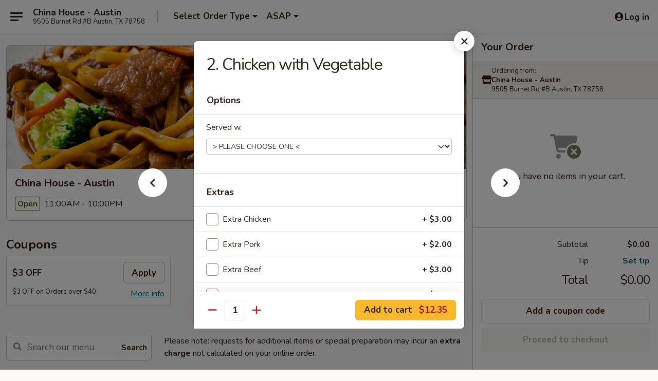

--- FILE ---
content_type: text/html; charset=UTF-8
request_url: https://www.chinahouseaustintx.com/order/main/poultry/2-chicken-with-vegetable
body_size: 34454
content:
<!DOCTYPE html>

<html class="no-js css-scroll" lang="en">
	<head>
		<meta charset="utf-8" />
		<meta http-equiv="X-UA-Compatible" content="IE=edge,chrome=1" />

				<title>China House - Austin | 2. Chicken with Vegetable | Poultry</title>
		<meta name="description" content="Order online for delivery and takeout: 2. Chicken with Vegetable from China House - Austin. Serving the best Chinese in Austin, TX." />		<meta name="keywords" content="china house, china house austin, china house menu, austin chinese delivery, austin chinese food, austin chinese restaurants, chinese delivery, best chinese food in austin, chinese restaurants in austin, chinese restaurants near me, chinese food near me, austin chinese takeout" />		<meta name="viewport" content="width=device-width, initial-scale=1.0">

		<meta property="og:type" content="website">
		<meta property="og:title" content="China House - Austin | 2. Chicken with Vegetable | Poultry">
		<meta property="og:description" content="Order online for delivery and takeout: 2. Chicken with Vegetable from China House - Austin. Serving the best Chinese in Austin, TX.">

		<meta name="twitter:card" content="summary_large_image">
		<meta name="twitter:title" content="China House - Austin | 2. Chicken with Vegetable | Poultry">
		<meta name="twitter:description" content="Order online for delivery and takeout: 2. Chicken with Vegetable from China House - Austin. Serving the best Chinese in Austin, TX.">
					<meta property="og:image" content="https://imagedelivery.net/9lr8zq_Jvl7h6OFWqEi9IA/456f1001-8229-4e5e-4508-548843606a00/public" />
			<meta name="twitter:image" content="https://imagedelivery.net/9lr8zq_Jvl7h6OFWqEi9IA/456f1001-8229-4e5e-4508-548843606a00/public" />
		
		<meta name="apple-mobile-web-app-status-bar-style" content="black">
		<meta name="mobile-web-app-capable" content="yes">
					<link rel="canonical" href="https://www.chinahouseaustintx.com/order/main/poultry/2-chicken-with-vegetable"/>
						<link rel="shortcut icon" href="https://imagedelivery.net/9lr8zq_Jvl7h6OFWqEi9IA/58ed9c7e-54ee-4f99-793b-0229bb2a5000/public" type="image/png" />
			
		<link type="text/css" rel="stylesheet" href="/min/g=css4.0&amp;1768421684" />
		<link rel="stylesheet" href="//ajax.googleapis.com/ajax/libs/jqueryui/1.10.1/themes/base/minified/jquery-ui.min.css" />
		<link href='//fonts.googleapis.com/css?family=Open+Sans:400italic,400,700' rel='stylesheet' type='text/css' />
		<script src="https://kit.fontawesome.com/a4edb6363d.js" crossorigin="anonymous"></script>

		<style>
								.home_hero, .menu_hero{ background-image: url(https://imagedelivery.net/9lr8zq_Jvl7h6OFWqEi9IA/d32c7e2b-18a9-4878-7f5a-dd9f87c00800/public); }
					@media
					(-webkit-min-device-pixel-ratio: 1.25),
					(min-resolution: 120dpi){
						/* Retina header*/
						.home_hero, .menu_hero{ background-image: url(https://imagedelivery.net/9lr8zq_Jvl7h6OFWqEi9IA/88632d14-a987-41c5-08b7-cefe63e70c00/public); }
					}
															/*body{  } */

					
		</style>

		<style type="text/css">div.menuItem_1820819, li.menuItem_1820819, div.menuItem_1820820, li.menuItem_1820820, div.menuItem_1820821, li.menuItem_1820821, div.menuItem_1820822, li.menuItem_1820822, div.menuItem_1820823, li.menuItem_1820823, div.menuItem_1820824, li.menuItem_1820824, div.menuItem_1820825, li.menuItem_1820825, div.menuItem_1820826, li.menuItem_1820826, div.menuItem_1820827, li.menuItem_1820827, div.menuItem_1820828, li.menuItem_1820828, div.menuItem_1820829, li.menuItem_1820829, div.menuItem_1820830, li.menuItem_1820830, div.menuItem_1820831, li.menuItem_1820831, div.menuItem_1820832, li.menuItem_1820832, div.menuItem_1820833, li.menuItem_1820833, div.menuItem_1820834, li.menuItem_1820834, div.menuItem_1820835, li.menuItem_1820835, div.menuItem_1820836, li.menuItem_1820836, div.menuItem_1820837, li.menuItem_1820837, div.menuItem_1820838, li.menuItem_1820838, div.menuItem_1820839, li.menuItem_1820839, div.menuItem_1820840, li.menuItem_1820840, div.menuItem_1820841, li.menuItem_1820841, div.menuItem_1820842, li.menuItem_1820842, div.menuItem_1820843, li.menuItem_1820843, div.menuItem_1820844, li.menuItem_1820844, div.menuItem_1820845, li.menuItem_1820845 {display:none !important;}</style><script type="text/javascript">window.UNAVAILABLE_MENU_IDS = [1820819,1820820,1820821,1820822,1820823,1820824,1820825,1820826,1820827,1820828,1820829,1820830,1820831,1820832,1820833,1820834,1820835,1820836,1820837,1820838,1820839,1820840,1820841,1820842,1820843,1820844,1820845]</script>
		<script type="text/javascript">
			var UrlTag = "chinahouseaustintx";
			var template = 'defaultv4';
			var formname = 'ordering3';
			var menulink = 'https://www.chinahouseaustintx.com/order/main';
			var checkoutlink = 'https://www.chinahouseaustintx.com/checkout';
		</script>
		<script>
			/* http://writing.colin-gourlay.com/safely-using-ready-before-including-jquery/ */
			(function(w,d,u){w.readyQ=[];w.bindReadyQ=[];function p(x,y){if(x=="ready"){w.bindReadyQ.push(y);}else{w.readyQ.push(x);}};var a={ready:p,bind:p};w.$=w.jQuery=function(f){if(f===d||f===u){return a}else{p(f)}}})(window,document)
		</script>

		<script type="application/ld+json">{
    "@context": "http://schema.org",
    "@type": "Menu",
    "url": "https://www.chinahouseaustintx.com/order/main",
    "mainEntityOfPage": "https://www.chinahouseaustintx.com/order/main",
    "inLanguage": "English",
    "name": "Main",
    "description": "Please note: requests for additional items or special preparation may incur an <b>extra charge</b> not calculated on your online order.",
    "hasMenuSection": [
        {
            "@type": "MenuSection",
            "url": "https://www.chinahouseaustintx.com/order/main/poultry",
            "name": "Poultry",
            "description": "Served w. Steamed Rice",
            "hasMenuItem": [
                {
                    "@type": "MenuItem",
                    "name": "2. Chicken with Vegetable",
                    "url": "https://www.chinahouseaustintx.com/order/main/poultry/2-chicken-with-vegetable"
                }
            ]
        }
    ]
}</script>
<!-- Google Tag Manager -->
<script>
	window.dataLayer = window.dataLayer || [];
	let data = {
		account: 'chinahouseaustintx',
		context: 'direct',
		templateVersion: 4,
		rid: 66	}
		dataLayer.push(data);
	(function(w,d,s,l,i){w[l]=w[l]||[];w[l].push({'gtm.start':
		new Date().getTime(),event:'gtm.js'});var f=d.getElementsByTagName(s)[0],
		j=d.createElement(s),dl=l!='dataLayer'?'&l='+l:'';j.async=true;j.src=
		'https://www.googletagmanager.com/gtm.js?id='+i+dl;f.parentNode.insertBefore(j,f);
		})(window,document,'script','dataLayer','GTM-K9P93M');

	function gtag() { dataLayer.push(arguments); }
</script>

			<script async src="https://www.googletagmanager.com/gtag/js?id=G-M966EDE8C3"></script>
	
	<script>
		
		gtag('js', new Date());

		
					gtag('config', "G-M966EDE8C3");
			</script>
		<link href="https://fonts.googleapis.com/css?family=Open+Sans:400,600,700|Nunito:400,700" rel="stylesheet" />
	</head>

	<body
		data-event-on:customer_registered="window.location.reload()"
		data-event-on:customer_logged_in="window.location.reload()"
		data-event-on:customer_logged_out="window.location.reload()"
	>
		<a class="skip-to-content-link" href="#main">Skip to content</a>
				<!-- Google Tag Manager (noscript) -->
		<noscript><iframe src="https://www.googletagmanager.com/ns.html?id=GTM-K9P93M" height="0" width="0" style="display:none;visibility:hidden"></iframe></noscript>
		<!-- End Google Tag Manager (noscript) -->
						<!-- wrapper starts -->
		<div class="wrapper">
			<div style="grid-area: header-announcements">
				<div id="upgradeBrowserBanner" class="alert alert-warning mb-0 rounded-0 py-4" style="display:none;">
	<div class="alert-icon"><i class="fas fa-warning" aria-hidden="true"></i></div>
	<div>
		<strong>We're sorry, but the Web browser you are using is not supported.</strong> <br/> Please upgrade your browser or try a different one to use this Website. Supported browsers include:<br/>
		<ul class="list-unstyled">
			<li class="mt-2"><a href="https://www.google.com/chrome" target="_blank" rel="noopener noreferrer" class="simple-link"><i class="fab fa-chrome"></i> Chrome</a></li>
			<li class="mt-2"><a href="https://www.mozilla.com/firefox/upgrade.html" target="_blank" rel="noopener noreferrer" class="simple-link"><i class="fab fa-firefox"></i> Firefox</a></li>
			<li class="mt-2"><a href="https://www.microsoft.com/en-us/windows/microsoft-edge" target="_blank" rel="noopener noreferrer" class="simple-link"><i class="fab fa-edge"></i> Edge</a></li>
			<li class="mt-2"><a href="http://www.apple.com/safari/" target="_blank" rel="noopener noreferrer" class="simple-link"><i class="fab fa-safari"></i> Safari</a></li>
		</ul>
	</div>
</div>
<script>
	var ua = navigator.userAgent;
	var match = ua.match(/Firefox\/([0-9]+)\./);
	var firefoxVersion = match ? parseInt(match[1]) : 1000;
	var match = ua.match(/Chrome\/([0-9]+)\./);
	var chromeVersion = match ? parseInt(match[1]) : 1000;
	var isIE = ua.indexOf('MSIE') > -1 || ua.indexOf('Trident') > -1;
	var upgradeBrowserBanner = document.getElementById('upgradeBrowserBanner');
	var isMatchesSupported = typeof(upgradeBrowserBanner.matches)!="undefined";
	var isEntriesSupported = typeof(Object.entries)!="undefined";
	//Safari version is verified with isEntriesSupported
	if (isIE || !isMatchesSupported || !isEntriesSupported || firefoxVersion <= 46 || chromeVersion <= 53) {
		upgradeBrowserBanner.style.display = 'flex';
	}
</script>				
				<!-- get closed sign if applicable. -->
				
				
							</div>

						<div class="headerAndWtype" style="grid-area: header">
				<!-- Header Starts -->
				<header class="header">
										<div class="d-flex flex-column align-items-start flex-md-row align-items-md-center">
												<div class="logo_name_alt flex-shrink-0 d-flex align-items-center align-self-stretch pe-6 pe-md-0">
							
	<button
		type="button"
		class="eds_button btn btn-outline eds_button--shape-default eds_menu_button"
		data-bs-toggle="offcanvas" data-bs-target="#side-menu" aria-controls="side-menu" aria-label="Main menu"	><span aria-hidden="true"></span> <span aria-hidden="true"></span> <span aria-hidden="true"></span></button>

	
							<div class="d-flex flex-column align-items-center mx-auto align-items-md-start mx-md-0">
								<a
									class="eds-display-text-title-xs text-truncate title-container"
									href="https://www.chinahouseaustintx.com"
								>
									China House - Austin								</a>

																	<span class="eds-copy-text-s-regular text-center text-md-start address-container" title="9505 Burnet Rd #B Austin, TX 78758">
										9505 Burnet Rd #B Austin, TX 78758									</span>
															</div>
						</div>

																			<div class="eds-display-text-title-s d-none d-md-block border-start mx-4" style="width: 0">&nbsp;</div>

							<div class="header_order_options d-flex align-items-center  w-100 p-2p5 p-md-0">
																<div class="what">
									<button
	type="button"
	class="border-0 bg-transparent text-start"
	data-bs-toggle="modal"
	data-bs-target="#modal-order-options"
	aria-expanded="false"
	style="min-height: 44px"
>
	<div class="d-flex align-items-baseline gap-2">
		<div class="otype-name-label eds-copy-text-l-bold text-truncate" style="flex: 1" data-order-type-label>
			Select Order Type		</div>

		<i class="fa fa-fw fa-caret-down"></i>
	</div>

	<div
		class="otype-picker-label otype-address-label eds-interface-text-m-regular text-truncate hidden"
	>
			</div>
</button>

<script>
	$(function() {
		var $autoCompleteInputs = $('[data-autocomplete-address]');
		if ($autoCompleteInputs && $autoCompleteInputs.length) {
			$autoCompleteInputs.each(function() {
				let $input = $(this);
				let $deliveryAddressContainer = $input.parents('.deliveryAddressContainer').first();
				$input.autocomplete({
					source   : addressAC,
					minLength: 3,
					delay    : 300,
					select   : function(event, ui) {
						$.getJSON('/' + UrlTag + '/?form=addresslookup', {
							id: ui.item.id,
						}, function(data) {
							let location = data
							if (location.address.street.endsWith('Trl')) {
								location.address.street = location.address.street.replace('Trl', 'Trail')
							}
							let autoCompleteSuccess = $input.data('autocomplete-success');
							if (autoCompleteSuccess) {
								let autoCompleteSuccessFunction = window[autoCompleteSuccess];
								if (typeof autoCompleteSuccessFunction == "function") {
									autoCompleteSuccessFunction(location);
								}
							}

							let address = location.address

							$('#add-address-city, [data-autocompleted-city]').val(address.city)
							$('#add-address-state, [data-autocompleted-state]').val(address.stateCode)
							$('#add-address-zip, [data-autocompleted-zip]').val(address.postalCode)
							$('#add-address-latitude, [data-autocompleted-latitude]').val(location.position.lat)
							$('#add-address-longitude, [data-autocompleted-longitude]').val(location.position.lng)
							let streetAddress = (address.houseNumber || '') + ' ' + (address.street || '');
							$('#street-address-1, [data-autocompleted-street-address]').val(streetAddress)
							validateAddress($deliveryAddressContainer);
						})
					},
				})
				$input.attr('autocomplete', 'street-address')
			});
		}

		// autocomplete using Address autocomplete
		// jquery autocomplete needs 2 fields: title and value
		// id holds the LocationId which can be used at a later stage to get the coordinate of the selected choice
		function addressAC(query, callback) {
			//we don't actually want to search until they've entered the street number and at least one character
			words = query.term.trim().split(' ')
			if (words.length < 2) {
				return false
			}

			$.getJSON('/' + UrlTag + '/?form=addresssuggest', { q: query.term }, function(data) {
				var addresses = data.items
				addresses = addresses.map(addr => {
					if ((addr.address.label || '').endsWith('Trl')) {
						addr.address.label = addr.address.label.replace('Trl', 'Trail')
					}
					let streetAddress = (addr.address.label || '')
					return {
						label: streetAddress,
						value: streetAddress,
						id   : addr.id,
					}
				})

				return callback(addresses)
			})
		}

				$('[data-address-from-current-loc]').on('click', function(e) {
			let $streetAddressContainer = $(this).parents('.street-address-container').first();
			let $deliveryAddressContainer = $(this).parents('.deliveryAddressContainer').first();
			e.preventDefault();
			if(navigator.geolocation) {
				navigator.geolocation.getCurrentPosition(position => {
					$.getJSON('/' + UrlTag + '/?form=addresssuggest', {
						at: position.coords.latitude + "," + position.coords.longitude
					}, function(data) {
						let location = data.items[0];
						let address = location.address
						$streetAddressContainer.find('.input-street-address').val((address.houseNumber ? address.houseNumber : '') + ' ' + (address.street ? address.street : ''));
						$('#add-address-city').val(address.city ? address.city : '');
						$('#add-address-state').val(address.state ? address.state : '');
						$('#add-address-zip').val(address.postalCode ? address.postalCode : '');
						$('#add-address-latitude').val(location.position.lat ? location.position.lat : '');
						$('#add-address-longitude').val(location.position.lng ? location.position.lng : '');
						validateAddress($deliveryAddressContainer, 0);
					});
				});
			} else {
				alert("Geolocation is not supported by this browser!");
			}
		});
	});

	function autoCompleteSuccess(location)
	{
		if (location && location.address) {
			let address = location.address

			let streetAddress = (address.houseNumber || '') + ' ' + (address.street || '');
			$.ajax({
				url: '/' + UrlTag + '/?form=saveformfields',
				data: {
					'param_full~address_s_n_255': streetAddress + ', ' + address.city + ', ' + address.state,
					'param_street~address_s_n_255': streetAddress,
					'param_city_s_n_90': address.city,
					'param_state_s_n_2': address.state,
					'param_zip~code_z_n_10': address.postalCode,
				}
			});
		}
	}
</script>
								</div>

																									<div class="when showcheck_parent">
																				<div class="ordertimetypes ">
	<button
		type="button"
		class="border-0 bg-transparent text-start loadable-content"
		data-bs-toggle="modal"
		data-bs-target="#modal-order-time"
		aria-expanded="false"
		style="min-height: 44px"
		data-change-label-to-later-date
	>
		<div class="d-flex align-items-baseline gap-2">
			<div class="eds-copy-text-l-bold text-truncate flex-fill" data-otype-time-day>
								ASAP			</div>

			<i class="fa fa-fw fa-caret-down"></i>
		</div>

		<div
			class="otype-picker-label otype-picker-time eds-interface-text-m-regular text-truncate hidden"
			data-otype-time
		>
			Later		</div>
	</button>
</div>
									</div>
															</div>
						
												<div class="position-absolute top-0 end-0 pe-2 py-2p5">
							
	<div id="login-status" >
					
	<button
		type="button"
		class="eds_button btn btn-outline eds_button--shape-default px-2 text-nowrap"
		aria-label="Log in" style="color: currentColor" data-bs-toggle="modal" data-bs-target="#login-modal"	><i
		class="eds_icon fa fa-lg fa-fw fa-user-circle d-block d-lg-none"
		style="font-family: &quot;Font Awesome 5 Pro&quot;; "	></i>

	 <div class="d-none d-lg-flex align-items-baseline gap-2">
	<i
		class="eds_icon fa fa-fw fa-user-circle"
		style="font-family: &quot;Font Awesome 5 Pro&quot;; "	></i>

	<div class="profile-container text-truncate">Log in</div></div></button>

				</div>

							</div>
					</div>

															
	<aside		data-eds-id="696aaca957f98"
		class="eds_side_menu offcanvas offcanvas-start text-dark "
		tabindex="-1"
				id="side-menu" data-event-on:menu_selected="this.dispatchEvent(new CustomEvent('eds.hide'))" data-event-on:category_selected="this.dispatchEvent(new CustomEvent('eds.hide'))"	>
		
		<div class="eds_side_menu-body offcanvas-body d-flex flex-column p-0 css-scroll">
										<div
					class="eds_side_menu-close position-absolute top-0 end-0 pt-3 pe-3 "
					style="z-index: 1"
				>
					
	<button
		type="button"
		class="eds_button btn btn-outline-secondary eds_button--shape-circle"
		data-bs-dismiss="offcanvas" data-bs-target="[data-eds-id=&quot;696aaca957f98&quot;]" aria-label="Close"	><i
		class="eds_icon fa fa-fw fa-close"
		style="font-family: &quot;Font Awesome 5 Pro&quot;; "	></i></button>

					</div>
			
			<div class="restaurant-info border-bottom border-light p-3">
							<p class="eds-display-text-title-xs mb-0 me-2 pe-4">China House - Austin</p>

			<div class="eds-copy-text-s-regular me-2 pe-4">
			9505 Burnet Rd #B Austin, TX 78758		</div>
						</div>

																	
	<div class="border-bottom border-light p-3">
		
		
			<details
				class="eds_list eds_list--border-none" open				data-menu-id="14541"
									data-event-on:document_ready="this.open = localStorage.getItem('menu-open-14541') !== 'false'"
										onclick="localStorage.setItem('menu-open-14541', !this.open)"
							>
									<summary class="eds-copy-text-l-regular list-unstyled rounded-3 mb-1 " tabindex="0">
						<h2 class="eds-display-text-title-m m-0 p-0">
															
	<i
		class="eds_icon fas fa-fw fa-chevron-right"
		style="font-family: &quot;Font Awesome 5 Pro&quot;; "	></i>

															Menu
						</h2>
					</summary>
										<div class="mb-3"></div>
				
																		
									<a
						class="eds_list-item eds-copy-text-l-regular list-unstyled rounded-3 mb-1 px-3 px-lg-4 py-2p5 d-flex "
						data-event-on:category_pinned="(category) => $(this).toggleClass('active', category.id === '185468')"
						href="https://www.chinahouseaustintx.com/order/main/appetizers"
						onclick="if (!event.ctrlKey) {
							const currentMenuIsActive = true || $(this).closest('details').find('summary').hasClass('active');
							if (currentMenuIsActive) {
								app.event.emit('category_selected', { id: '185468' });
							} else {
								app.event.emit('menu_selected', { menu_id: '14541', menu_description: &quot;Please note: requests for additional items or special preparation may incur an &lt;b&gt;extra charge&lt;\/b&gt; not calculated on your online order.&quot;, category_id: '185468' });
							}
															return false;
													}"
					>
						Appetizers													<span class="ms-auto">16</span>
											</a>
									<a
						class="eds_list-item eds-copy-text-l-regular list-unstyled rounded-3 mb-1 px-3 px-lg-4 py-2p5 d-flex "
						data-event-on:category_pinned="(category) => $(this).toggleClass('active', category.id === '185469')"
						href="https://www.chinahouseaustintx.com/order/main/soup"
						onclick="if (!event.ctrlKey) {
							const currentMenuIsActive = true || $(this).closest('details').find('summary').hasClass('active');
							if (currentMenuIsActive) {
								app.event.emit('category_selected', { id: '185469' });
							} else {
								app.event.emit('menu_selected', { menu_id: '14541', menu_description: &quot;Please note: requests for additional items or special preparation may incur an &lt;b&gt;extra charge&lt;\/b&gt; not calculated on your online order.&quot;, category_id: '185469' });
							}
															return false;
													}"
					>
						Soup													<span class="ms-auto">13</span>
											</a>
									<a
						class="eds_list-item eds-copy-text-l-regular list-unstyled rounded-3 mb-1 px-3 px-lg-4 py-2p5 d-flex "
						data-event-on:category_pinned="(category) => $(this).toggleClass('active', category.id === '185470')"
						href="https://www.chinahouseaustintx.com/order/main/wings"
						onclick="if (!event.ctrlKey) {
							const currentMenuIsActive = true || $(this).closest('details').find('summary').hasClass('active');
							if (currentMenuIsActive) {
								app.event.emit('category_selected', { id: '185470' });
							} else {
								app.event.emit('menu_selected', { menu_id: '14541', menu_description: &quot;Please note: requests for additional items or special preparation may incur an &lt;b&gt;extra charge&lt;\/b&gt; not calculated on your online order.&quot;, category_id: '185470' });
							}
															return false;
													}"
					>
						Wings													<span class="ms-auto">3</span>
											</a>
									<a
						class="eds_list-item eds-copy-text-l-regular list-unstyled rounded-3 mb-1 px-3 px-lg-4 py-2p5 d-flex "
						data-event-on:category_pinned="(category) => $(this).toggleClass('active', category.id === '185471')"
						href="https://www.chinahouseaustintx.com/order/main/rice"
						onclick="if (!event.ctrlKey) {
							const currentMenuIsActive = true || $(this).closest('details').find('summary').hasClass('active');
							if (currentMenuIsActive) {
								app.event.emit('category_selected', { id: '185471' });
							} else {
								app.event.emit('menu_selected', { menu_id: '14541', menu_description: &quot;Please note: requests for additional items or special preparation may incur an &lt;b&gt;extra charge&lt;\/b&gt; not calculated on your online order.&quot;, category_id: '185471' });
							}
															return false;
													}"
					>
						Rice													<span class="ms-auto">7</span>
											</a>
									<a
						class="eds_list-item eds-copy-text-l-regular list-unstyled rounded-3 mb-1 px-3 px-lg-4 py-2p5 d-flex "
						data-event-on:category_pinned="(category) => $(this).toggleClass('active', category.id === '185472')"
						href="https://www.chinahouseaustintx.com/order/main/lo-mein"
						onclick="if (!event.ctrlKey) {
							const currentMenuIsActive = true || $(this).closest('details').find('summary').hasClass('active');
							if (currentMenuIsActive) {
								app.event.emit('category_selected', { id: '185472' });
							} else {
								app.event.emit('menu_selected', { menu_id: '14541', menu_description: &quot;Please note: requests for additional items or special preparation may incur an &lt;b&gt;extra charge&lt;\/b&gt; not calculated on your online order.&quot;, category_id: '185472' });
							}
															return false;
													}"
					>
						Lo Mein													<span class="ms-auto">8</span>
											</a>
									<a
						class="eds_list-item eds-copy-text-l-regular list-unstyled rounded-3 mb-1 px-3 px-lg-4 py-2p5 d-flex "
						data-event-on:category_pinned="(category) => $(this).toggleClass('active', category.id === '185477')"
						href="https://www.chinahouseaustintx.com/order/main/mu-shu"
						onclick="if (!event.ctrlKey) {
							const currentMenuIsActive = true || $(this).closest('details').find('summary').hasClass('active');
							if (currentMenuIsActive) {
								app.event.emit('category_selected', { id: '185477' });
							} else {
								app.event.emit('menu_selected', { menu_id: '14541', menu_description: &quot;Please note: requests for additional items or special preparation may incur an &lt;b&gt;extra charge&lt;\/b&gt; not calculated on your online order.&quot;, category_id: '185477' });
							}
															return false;
													}"
					>
						Mu Shu													<span class="ms-auto">6</span>
											</a>
									<a
						class="eds_list-item eds-copy-text-l-regular list-unstyled rounded-3 mb-1 px-3 px-lg-4 py-2p5 d-flex "
						data-event-on:category_pinned="(category) => $(this).toggleClass('active', category.id === '185478')"
						href="https://www.chinahouseaustintx.com/order/main/egg-foo-young-efy"
						onclick="if (!event.ctrlKey) {
							const currentMenuIsActive = true || $(this).closest('details').find('summary').hasClass('active');
							if (currentMenuIsActive) {
								app.event.emit('category_selected', { id: '185478' });
							} else {
								app.event.emit('menu_selected', { menu_id: '14541', menu_description: &quot;Please note: requests for additional items or special preparation may incur an &lt;b&gt;extra charge&lt;\/b&gt; not calculated on your online order.&quot;, category_id: '185478' });
							}
															return false;
													}"
					>
						Egg Foo Young (E.F.Y)													<span class="ms-auto">6</span>
											</a>
									<a
						class="eds_list-item eds-copy-text-l-regular list-unstyled rounded-3 mb-1 px-3 px-lg-4 py-2p5 d-flex "
						data-event-on:category_pinned="(category) => $(this).toggleClass('active', category.id === '185473')"
						href="https://www.chinahouseaustintx.com/order/main/beef"
						onclick="if (!event.ctrlKey) {
							const currentMenuIsActive = true || $(this).closest('details').find('summary').hasClass('active');
							if (currentMenuIsActive) {
								app.event.emit('category_selected', { id: '185473' });
							} else {
								app.event.emit('menu_selected', { menu_id: '14541', menu_description: &quot;Please note: requests for additional items or special preparation may incur an &lt;b&gt;extra charge&lt;\/b&gt; not calculated on your online order.&quot;, category_id: '185473' });
							}
															return false;
													}"
					>
						Beef													<span class="ms-auto">15</span>
											</a>
									<a
						class="eds_list-item eds-copy-text-l-regular list-unstyled rounded-3 mb-1 px-3 px-lg-4 py-2p5 d-flex "
						data-event-on:category_pinned="(category) => $(this).toggleClass('active', category.id === '185474')"
						href="https://www.chinahouseaustintx.com/order/main/seafood"
						onclick="if (!event.ctrlKey) {
							const currentMenuIsActive = true || $(this).closest('details').find('summary').hasClass('active');
							if (currentMenuIsActive) {
								app.event.emit('category_selected', { id: '185474' });
							} else {
								app.event.emit('menu_selected', { menu_id: '14541', menu_description: &quot;Please note: requests for additional items or special preparation may incur an &lt;b&gt;extra charge&lt;\/b&gt; not calculated on your online order.&quot;, category_id: '185474' });
							}
															return false;
													}"
					>
						Seafood													<span class="ms-auto">11</span>
											</a>
									<a
						class="eds_list-item eds-copy-text-l-regular list-unstyled rounded-3 mb-1 px-3 px-lg-4 py-2p5 d-flex "
						data-event-on:category_pinned="(category) => $(this).toggleClass('active', category.id === '185476')"
						href="https://www.chinahouseaustintx.com/order/main/pork"
						onclick="if (!event.ctrlKey) {
							const currentMenuIsActive = true || $(this).closest('details').find('summary').hasClass('active');
							if (currentMenuIsActive) {
								app.event.emit('category_selected', { id: '185476' });
							} else {
								app.event.emit('menu_selected', { menu_id: '14541', menu_description: &quot;Please note: requests for additional items or special preparation may incur an &lt;b&gt;extra charge&lt;\/b&gt; not calculated on your online order.&quot;, category_id: '185476' });
							}
															return false;
													}"
					>
						Pork													<span class="ms-auto">4</span>
											</a>
									<a
						class="eds_list-item eds-copy-text-l-regular list-unstyled rounded-3 mb-1 px-3 px-lg-4 py-2p5 d-flex active"
						data-event-on:category_pinned="(category) => $(this).toggleClass('active', category.id === '185475')"
						href="https://www.chinahouseaustintx.com/order/main/poultry"
						onclick="if (!event.ctrlKey) {
							const currentMenuIsActive = true || $(this).closest('details').find('summary').hasClass('active');
							if (currentMenuIsActive) {
								app.event.emit('category_selected', { id: '185475' });
							} else {
								app.event.emit('menu_selected', { menu_id: '14541', menu_description: &quot;Please note: requests for additional items or special preparation may incur an &lt;b&gt;extra charge&lt;\/b&gt; not calculated on your online order.&quot;, category_id: '185475' });
							}
															return false;
													}"
					>
						Poultry													<span class="ms-auto">16</span>
											</a>
									<a
						class="eds_list-item eds-copy-text-l-regular list-unstyled rounded-3 mb-1 px-3 px-lg-4 py-2p5 d-flex "
						data-event-on:category_pinned="(category) => $(this).toggleClass('active', category.id === '185481')"
						href="https://www.chinahouseaustintx.com/order/main/special-combination-dinner"
						onclick="if (!event.ctrlKey) {
							const currentMenuIsActive = true || $(this).closest('details').find('summary').hasClass('active');
							if (currentMenuIsActive) {
								app.event.emit('category_selected', { id: '185481' });
							} else {
								app.event.emit('menu_selected', { menu_id: '14541', menu_description: &quot;Please note: requests for additional items or special preparation may incur an &lt;b&gt;extra charge&lt;\/b&gt; not calculated on your online order.&quot;, category_id: '185481' });
							}
															return false;
													}"
					>
						Special Combination Dinner													<span class="ms-auto">9</span>
											</a>
									<a
						class="eds_list-item eds-copy-text-l-regular list-unstyled rounded-3 mb-1 px-3 px-lg-4 py-2p5 d-flex "
						data-event-on:category_pinned="(category) => $(this).toggleClass('active', category.id === '185480')"
						href="https://www.chinahouseaustintx.com/order/main/healthy-dishes"
						onclick="if (!event.ctrlKey) {
							const currentMenuIsActive = true || $(this).closest('details').find('summary').hasClass('active');
							if (currentMenuIsActive) {
								app.event.emit('category_selected', { id: '185480' });
							} else {
								app.event.emit('menu_selected', { menu_id: '14541', menu_description: &quot;Please note: requests for additional items or special preparation may incur an &lt;b&gt;extra charge&lt;\/b&gt; not calculated on your online order.&quot;, category_id: '185480' });
							}
															return false;
													}"
					>
						Healthy Dishes													<span class="ms-auto">11</span>
											</a>
									<a
						class="eds_list-item eds-copy-text-l-regular list-unstyled rounded-3 mb-1 px-3 px-lg-4 py-2p5 d-flex "
						data-event-on:category_pinned="(category) => $(this).toggleClass('active', category.id === '185479')"
						href="https://www.chinahouseaustintx.com/order/main/chefs-specialties"
						onclick="if (!event.ctrlKey) {
							const currentMenuIsActive = true || $(this).closest('details').find('summary').hasClass('active');
							if (currentMenuIsActive) {
								app.event.emit('category_selected', { id: '185479' });
							} else {
								app.event.emit('menu_selected', { menu_id: '14541', menu_description: &quot;Please note: requests for additional items or special preparation may incur an &lt;b&gt;extra charge&lt;\/b&gt; not calculated on your online order.&quot;, category_id: '185479' });
							}
															return false;
													}"
					>
						Chef's Specialties													<span class="ms-auto">12</span>
											</a>
									<a
						class="eds_list-item eds-copy-text-l-regular list-unstyled rounded-3 mb-1 px-3 px-lg-4 py-2p5 d-flex "
						data-event-on:category_pinned="(category) => $(this).toggleClass('active', category.id === '185482')"
						href="https://www.chinahouseaustintx.com/order/main/family-dinners"
						onclick="if (!event.ctrlKey) {
							const currentMenuIsActive = true || $(this).closest('details').find('summary').hasClass('active');
							if (currentMenuIsActive) {
								app.event.emit('category_selected', { id: '185482' });
							} else {
								app.event.emit('menu_selected', { menu_id: '14541', menu_description: &quot;Please note: requests for additional items or special preparation may incur an &lt;b&gt;extra charge&lt;\/b&gt; not calculated on your online order.&quot;, category_id: '185482' });
							}
															return false;
													}"
					>
						Family Dinners													<span class="ms-auto">3</span>
											</a>
									<a
						class="eds_list-item eds-copy-text-l-regular list-unstyled rounded-3 mb-1 px-3 px-lg-4 py-2p5 d-flex "
						data-event-on:category_pinned="(category) => $(this).toggleClass('active', category.id === '190440')"
						href="https://www.chinahouseaustintx.com/order/main/drinks"
						onclick="if (!event.ctrlKey) {
							const currentMenuIsActive = true || $(this).closest('details').find('summary').hasClass('active');
							if (currentMenuIsActive) {
								app.event.emit('category_selected', { id: '190440' });
							} else {
								app.event.emit('menu_selected', { menu_id: '14541', menu_description: &quot;Please note: requests for additional items or special preparation may incur an &lt;b&gt;extra charge&lt;\/b&gt; not calculated on your online order.&quot;, category_id: '190440' });
							}
															return false;
													}"
					>
						Drinks													<span class="ms-auto">4</span>
											</a>
							</details>
		
			</div>

						
																	<nav>
							<ul class="eds_list eds_list--border-none border-bottom">
	<li class="eds_list-item">
		<a class="d-block p-3 " href="https://www.chinahouseaustintx.com">
			Home		</a>
	</li>

		
					<li class="eds_list-item">
					<a class="d-block p-3 " href="https://www.chinahouseaustintx.com/page/delivery-info" >
						Delivery Info					</a>
				</li>
			
			<li class="eds_list-item">
			<a class="d-block p-3 " href="https://www.chinahouseaustintx.com/locationinfo">
				Location &amp; Hours			</a>
		</li>
	
	<li class="eds_list-item">
		<a class="d-block p-3 " href="https://www.chinahouseaustintx.com/contact">
			Contact
		</a>
	</li>
</ul>
						</nav>

												<div class="eds-copy-text-s-regular p-3 d-lg-none">
							
<ul class="list-unstyled d-flex gap-2">
						<li><a href="https://www.yelp.com/biz/china-house-austin" target="new" aria-label="Opens in new tab" title="Opens in new tab" class="icon" title="Yelp"><i class="fab fa-yelp"></i><span class="sr-only">Yelp</span></a></li>
									<li><a href="https://www.tripadvisor.com/Restaurant_Review-g30196-d484709-Reviews-China_House_Restaurant-Austin_Texas.html" target="new" aria-label="Opens in new tab" title="Opens in new tab" class="icon" title="TripAdvisor"><i class="fak fa-tripadvisor"></i><span class="sr-only">TripAdvisor</span></a></li>
				</ul>

<div><a href="http://chinesemenuonline.com">&copy; 2026 Online Ordering by Chinese Menu Online</a></div>
	<div>Discover the top-rated Chinese eateries in Austin on <a href="https://www.springroll.com" target="_blank" title="Opens in new tab" aria-label="Opens in new tab">Springroll</a></div>

<ul class="list-unstyled mb-0 pt-3">
	<li><a href="https://www.chinahouseaustintx.com/reportbug">Technical Support</a></li>
	<li><a href="https://www.chinahouseaustintx.com/privacy">Privacy Policy</a></li>
	<li><a href="https://www.chinahouseaustintx.com/tos">Terms of Service</a></li>
	<li><a href="https://www.chinahouseaustintx.com/accessibility">Accessibility</a></li>
</ul>

This site is protected by reCAPTCHA and the Google <a href="https://policies.google.com/privacy">Privacy Policy</a> and <a href="https://policies.google.com/terms">Terms of Service</a> apply.
						</div>		</div>

		<script>
		{
			const container = document.querySelector('[data-eds-id="696aaca957f98"]');

						['show', 'hide', 'toggle', 'dispose'].forEach((eventName) => {
				container.addEventListener(`eds.${eventName}`, (e) => {
					bootstrap.Offcanvas.getOrCreateInstance(container)[eventName](
						...(Array.isArray(e.detail) ? e.detail : [e.detail])
					);
				});
			});
		}
		</script>
	</aside>

					</header>
			</div>

										<div class="container p-0" style="grid-area: hero">
					<section class="hero">
												<div class="menu_hero backbgbox position-relative" role="img" aria-label="Image of food offered at the restaurant">
									<div class="logo">
		<a class="logo-image" href="https://www.chinahouseaustintx.com">
			<img
				src="https://imagedelivery.net/9lr8zq_Jvl7h6OFWqEi9IA/456f1001-8229-4e5e-4508-548843606a00/public"
				srcset="https://imagedelivery.net/9lr8zq_Jvl7h6OFWqEi9IA/456f1001-8229-4e5e-4508-548843606a00/public 1x, https://imagedelivery.net/9lr8zq_Jvl7h6OFWqEi9IA/456f1001-8229-4e5e-4508-548843606a00/public 2x"				alt="Home"
			/>
		</a>
	</div>
						</div>

													<div class="p-3">
								<div class="pb-1">
									<h1 role="heading" aria-level="2" class="eds-display-text-title-s m-0 p-0">China House - Austin</h1>
																	</div>

								<div class="d-sm-flex align-items-baseline">
																			<div class="mt-2">
											
	<span
		class="eds_label eds_label--variant-success eds-interface-text-m-bold me-1 text-nowrap"
			>
		Open	</span>

	11:00AM - 10:00PM										</div>
									
									<div class="d-flex gap-2 ms-sm-auto mt-2">
																					
					<a
				class="eds_button btn btn-outline-secondary btn-sm col text-nowrap"
				href="https://www.chinahouseaustintx.com/locationinfo?lid=11525"
							>
				
	<i
		class="eds_icon fa fa-fw fa-info-circle"
		style="font-family: &quot;Font Awesome 5 Pro&quot;; "	></i>

	 Store info			</a>
		
												
																					
		<a
			class="eds_button btn btn-outline-secondary btn-sm col d-lg-none text-nowrap"
			href="tel:(512) 834-0788"
					>
			
	<i
		class="eds_icon fa fa-fw fa-phone"
		style="font-family: &quot;Font Awesome 5 Pro&quot;; transform: scale(-1, 1); "	></i>

	 Call us		</a>

												
																			</div>
								</div>
							</div>
											</section>
				</div>
			
						
										<div
					class="fixed_submit d-lg-none hidden pwa-pb-md-down"
					data-event-on:cart_updated="({ items }) => $(this).toggleClass('hidden', !items)"
				>
					<div
						data-async-on-event="order_type_updated, cart_updated"
						data-async-action="https://www.chinahouseaustintx.com//ajax/?form=minimum_order_value_warning&component=add_more"
						data-async-method="get"
					>
											</div>

					<div class="p-3">
						<button class="btn btn-primary btn-lg w-100" onclick="app.event.emit('show_cart')">
							View cart							<span
								class="eds-interface-text-m-regular"
								data-event-on:cart_updated="({ items, subtotal }) => {
									$(this).text(`(${items} ${items === 1 ? 'item' : 'items'}, ${subtotal})`);
								}"
							>
								(0 items, $0.00)
							</span>
						</button>
					</div>
				</div>
			
									<!-- Header ends -->
<main class="main_content menucategory_page pb-5" id="main">
	<div class="container">
					<section class="mb-3 pb-lg-3 mt-1 pt-3">
						

	<div
		class="eds_collection "
		style="margin: 0 -0.75rem; "
			>
		<div class="d-flex align-items-start gap-2  eds-display-text-title-m" style="padding: 0 0.75rem">
			<div class="flex-fill"><h3 class="eds-display-text-title-m mb-0">Coupons</h3></div>
					</div>

		<div class="position-relative">
			<div
				class="css-scroll-hidden overflow-auto d-flex gap-3 py-2 "
				style="max-width: 100vw; padding: 0 0.75rem; scroll-behavior: smooth"
				data-event-on:scroll_to_previous_696aaca95a189="this.scrollLeft = (Math.ceil(this.scrollLeft / ($(this).width() - $(this).width() % ($(this).find('.coupon-item').width() + 12))) - 1) * ($(this).width() - $(this).width() % ($(this).find('.coupon-item').width() + 12))"
				data-event-on:scroll_to_next_696aaca95a189="this.scrollLeft = (Math.floor(this.scrollLeft / ($(this).width() - $(this).width() % ($(this).find('.coupon-item').width() + 12))) + 1) * ($(this).width() - $(this).width() % ($(this).find('.coupon-item').width() + 12))"
				data-event-on:document_ready="app.event.emit('scroll_696aaca95a189', this.scrollLeft / (this.scrollWidth - this.clientWidth))"
				onscroll="app.event.emit('scroll_696aaca95a189', this.scrollLeft / (this.scrollWidth - this.clientWidth))"
			>
				<div class="d-flex gap-2p5">
							<div class="coupon-item" style="width: 80vw; max-width: 20rem">
					
	<div
		class="eds_coupon h-100"
		id="coupon-117493"	>
		<div class="p-2p5">
			<div class="eds_coupon-header eds-display-text-title-xs">
				$3 OFF 
	<button
		type="button"
		class="eds_button btn btn-outline-secondary eds_button--shape-default float-end"
		data-async-on-click data-async-before="$('[data-custom-popover]').popover('hide')" data-async-method="post" data-async-action="/chinahouseaustintx/account-settings/coupons/117493/apply" data-async-target="#coupons" data-async-then="reloadCart({ data: { coupons: true } })" data-async-swap="none" data-async-recaptcha	>Apply</button>			</div>

			<div>
				<a
			class="float-end ms-2"
			href="javascript:void(0)"
			role="button"
			variant="outline"
			data-bs-toggle="popover"
			data-bs-placement="bottom"
			data-custom-popover=".coupon-details-117493"
			data-custom-template=".coupon-popover-template"
			data-bs-popper-config='{"modifiers":[{"name":"flip","enabled":false}]}'
			onclick="$('[data-custom-popover]').popover('hide')"
			aria-label="More info about coupon: $3 OFF on Orders over $40"		>More info</a>

					<div class="eds-copy-text-s-regular lh-sm">$3 OFF on Orders over $40</div>
		
		<template class="coupon-details-117493">
			<div class="d-flex flex-column gap-2 eds-copy-text-m-regular" style="width: 20rem; max-width: calc(100vw - 2rem)">
				<div>
					<div
						class="float-end mw-100 ms-2 px-2 py-3 fw-bold"
						style="
							margin-top: -1rem;
							background: linear-gradient(45deg,  transparent 33.333%, #F7B92E 33.333%, #F7B92E 66.667%, transparent 66.667%),
													linear-gradient(-45deg, transparent 33.333%, #F7B92E 33.333%, #F7B92E 66.667%, transparent 66.667%);
							background-size: 10px 120px;
							background-position: 0 -40px;
						"
					>3OFF</div>
					<h3 class="mb-0 eds-display-text-title-s">$3 OFF</h3>
				</div>

																  <div>$3 OFF on Orders over $40</div>
				
				<div>$3.00 off<br/></div><div class="restrictionCell"></div>
									<div><b>Expires:</b> February 4 2026</div>
				
									<div class="d-flex flex-wrap align-items-baseline gap-1">
						<b class="me-1">Valid for:</b>

						<div class="d-flex flex-wrap gap-1 text-nowrap">
															
	<span
		class="eds_label eds_label--variant-default eds-interface-text-m-bold"
			>
		Delivery, Pick up, Dine-in	</span>

														</div>
					</div>
				
				<div class="eds-copy-text-s-regular">Cannot be combined with any other offers.</div>
			</div>
		</template>			</div>
		</div>

			</div>

					</div>
					</div>			</div>

			<div
				class="eds_collection-fade position-absolute top-0 bottom-0 start-0 "
				style="background: linear-gradient(to right, var(--bs-light), transparent);"
				data-event-on:scroll_696aaca95a189="(scrollRatio) => this.style.opacity = 10 * scrollRatio"
			></div>

			<div
				class="eds_collection-fade position-absolute top-0 bottom-0 end-0"
				style="background: linear-gradient(to left, var(--bs-light), transparent);"
				data-event-on:scroll_696aaca95a189="(scrollRatio) => this.style.opacity = 10 * (1 - scrollRatio)"
			></div>
		</div>
	</div>

	

		<template class="coupon-popover-template" data-event-on:cart_updated="initPopovers()">
						<div class="popover" role="tooltip">
				<div class="popover-body"></div>
				<div class="popover-footer d-flex rounded-bottom-3 border-top border-light bg-light p-2">
					
	<button
		type="button"
		class="eds_button btn btn-light eds_button--shape-default ms-auto"
		onclick="$('[data-custom-popover]').popover('hide')"	>Close</button>

					</div>
			</div>
		</template>

						</section>
		
		<div class="row menu_wrapper menu_category_wrapper menu_wrapper--no-menu-tabs">
			<section class="col-xl-4 d-none d-xl-block">
				
				<div id="location-menu" data-event-on:menu_items_loaded="$(this).stickySidebar('updateSticky')">
					
		<form
			method="GET"
			role="search"
			action="https://www.chinahouseaustintx.com/search"
			class="d-none d-xl-block mb-4"			novalidate
			onsubmit="if (!this.checkValidity()) event.preventDefault()"
		>
			<div class="position-relative">
				
	<label
		data-eds-id="696aaca95a730"
		class="eds_formfield eds_formfield--size-large eds_formfield--variant-primary eds-copy-text-m-regular w-100"
		class="w-100"	>
		
		<div class="position-relative d-flex flex-column">
							<div class="eds_formfield-error eds-interface-text-m-bold" style="order: 1000"></div>
			
							<div class="eds_formfield-icon">
					<i
		class="eds_icon fa fa-fw fa-search"
		style="font-family: &quot;Font Awesome 5 Pro&quot;; "	></i>				</div>
										<input
					type="search"
					class="eds-copy-text-l-regular  "
										placeholder="Search our menu" name="search" autocomplete="off" spellcheck="false" value="" required aria-label="Search our menu" style="padding-right: 4.5rem; padding-left: 2.5rem;"				/>

				
							
			
	<i
		class="eds_icon fa fa-fw eds_formfield-validation"
		style="font-family: &quot;Font Awesome 5 Pro&quot;; "	></i>

	
					</div>

		
		<script>
		{
			const container = document.querySelector('[data-eds-id="696aaca95a730"]');
			const input = container.querySelector('input, textarea, select');
			const error = container.querySelector('.eds_formfield-error');

			
						input.addEventListener('eds.validation.reset', () => {
				input.removeAttribute('data-validation');
				input.setCustomValidity('');
				error.innerHTML = '';
			});

						input.addEventListener('eds.validation.hide', () => {
				input.removeAttribute('data-validation');
			});

						input.addEventListener('eds.validation.success', (e) => {
				input.setCustomValidity('');
				input.setAttribute('data-validation', '');
				error.innerHTML = '';
			});

						input.addEventListener('eds.validation.warning', (e) => {
				input.setCustomValidity('');
				input.setAttribute('data-validation', '');
				error.innerHTML = e.detail;
			});

						input.addEventListener('eds.validation.error', (e) => {
				input.setCustomValidity(e.detail);
				input.checkValidity(); 				input.setAttribute('data-validation', '');
			});

			input.addEventListener('invalid', (e) => {
				error.innerHTML = input.validationMessage;
			});

								}
		</script>
	</label>

	
				<div class="position-absolute top-0 end-0">
					
	<button
		type="submit"
		class="eds_button btn btn-outline-secondary btn-sm eds_button--shape-default align-self-baseline rounded-0 rounded-end px-2"
		style="height: 50px; --bs-border-radius: 6px"	>Search</button>

					</div>
			</div>
		</form>

												
	<div >
		
		
			<details
				class="eds_list eds_list--border-none" open				data-menu-id="14541"
							>
									<summary class="eds-copy-text-l-regular list-unstyled rounded-3 mb-1 pe-none" tabindex="0">
						<h2 class="eds-display-text-title-m m-0 p-0">
														Menu
						</h2>
					</summary>
										<div class="mb-3"></div>
				
																		
									<a
						class="eds_list-item eds-copy-text-l-regular list-unstyled rounded-3 mb-1 px-3 px-lg-4 py-2p5 d-flex "
						data-event-on:category_pinned="(category) => $(this).toggleClass('active', category.id === '185468')"
						href="https://www.chinahouseaustintx.com/order/main/appetizers"
						onclick="if (!event.ctrlKey) {
							const currentMenuIsActive = true || $(this).closest('details').find('summary').hasClass('active');
							if (currentMenuIsActive) {
								app.event.emit('category_selected', { id: '185468' });
							} else {
								app.event.emit('menu_selected', { menu_id: '14541', menu_description: &quot;Please note: requests for additional items or special preparation may incur an &lt;b&gt;extra charge&lt;\/b&gt; not calculated on your online order.&quot;, category_id: '185468' });
							}
															return false;
													}"
					>
						Appetizers													<span class="ms-auto">16</span>
											</a>
									<a
						class="eds_list-item eds-copy-text-l-regular list-unstyled rounded-3 mb-1 px-3 px-lg-4 py-2p5 d-flex "
						data-event-on:category_pinned="(category) => $(this).toggleClass('active', category.id === '185469')"
						href="https://www.chinahouseaustintx.com/order/main/soup"
						onclick="if (!event.ctrlKey) {
							const currentMenuIsActive = true || $(this).closest('details').find('summary').hasClass('active');
							if (currentMenuIsActive) {
								app.event.emit('category_selected', { id: '185469' });
							} else {
								app.event.emit('menu_selected', { menu_id: '14541', menu_description: &quot;Please note: requests for additional items or special preparation may incur an &lt;b&gt;extra charge&lt;\/b&gt; not calculated on your online order.&quot;, category_id: '185469' });
							}
															return false;
													}"
					>
						Soup													<span class="ms-auto">13</span>
											</a>
									<a
						class="eds_list-item eds-copy-text-l-regular list-unstyled rounded-3 mb-1 px-3 px-lg-4 py-2p5 d-flex "
						data-event-on:category_pinned="(category) => $(this).toggleClass('active', category.id === '185470')"
						href="https://www.chinahouseaustintx.com/order/main/wings"
						onclick="if (!event.ctrlKey) {
							const currentMenuIsActive = true || $(this).closest('details').find('summary').hasClass('active');
							if (currentMenuIsActive) {
								app.event.emit('category_selected', { id: '185470' });
							} else {
								app.event.emit('menu_selected', { menu_id: '14541', menu_description: &quot;Please note: requests for additional items or special preparation may incur an &lt;b&gt;extra charge&lt;\/b&gt; not calculated on your online order.&quot;, category_id: '185470' });
							}
															return false;
													}"
					>
						Wings													<span class="ms-auto">3</span>
											</a>
									<a
						class="eds_list-item eds-copy-text-l-regular list-unstyled rounded-3 mb-1 px-3 px-lg-4 py-2p5 d-flex "
						data-event-on:category_pinned="(category) => $(this).toggleClass('active', category.id === '185471')"
						href="https://www.chinahouseaustintx.com/order/main/rice"
						onclick="if (!event.ctrlKey) {
							const currentMenuIsActive = true || $(this).closest('details').find('summary').hasClass('active');
							if (currentMenuIsActive) {
								app.event.emit('category_selected', { id: '185471' });
							} else {
								app.event.emit('menu_selected', { menu_id: '14541', menu_description: &quot;Please note: requests for additional items or special preparation may incur an &lt;b&gt;extra charge&lt;\/b&gt; not calculated on your online order.&quot;, category_id: '185471' });
							}
															return false;
													}"
					>
						Rice													<span class="ms-auto">7</span>
											</a>
									<a
						class="eds_list-item eds-copy-text-l-regular list-unstyled rounded-3 mb-1 px-3 px-lg-4 py-2p5 d-flex "
						data-event-on:category_pinned="(category) => $(this).toggleClass('active', category.id === '185472')"
						href="https://www.chinahouseaustintx.com/order/main/lo-mein"
						onclick="if (!event.ctrlKey) {
							const currentMenuIsActive = true || $(this).closest('details').find('summary').hasClass('active');
							if (currentMenuIsActive) {
								app.event.emit('category_selected', { id: '185472' });
							} else {
								app.event.emit('menu_selected', { menu_id: '14541', menu_description: &quot;Please note: requests for additional items or special preparation may incur an &lt;b&gt;extra charge&lt;\/b&gt; not calculated on your online order.&quot;, category_id: '185472' });
							}
															return false;
													}"
					>
						Lo Mein													<span class="ms-auto">8</span>
											</a>
									<a
						class="eds_list-item eds-copy-text-l-regular list-unstyled rounded-3 mb-1 px-3 px-lg-4 py-2p5 d-flex "
						data-event-on:category_pinned="(category) => $(this).toggleClass('active', category.id === '185477')"
						href="https://www.chinahouseaustintx.com/order/main/mu-shu"
						onclick="if (!event.ctrlKey) {
							const currentMenuIsActive = true || $(this).closest('details').find('summary').hasClass('active');
							if (currentMenuIsActive) {
								app.event.emit('category_selected', { id: '185477' });
							} else {
								app.event.emit('menu_selected', { menu_id: '14541', menu_description: &quot;Please note: requests for additional items or special preparation may incur an &lt;b&gt;extra charge&lt;\/b&gt; not calculated on your online order.&quot;, category_id: '185477' });
							}
															return false;
													}"
					>
						Mu Shu													<span class="ms-auto">6</span>
											</a>
									<a
						class="eds_list-item eds-copy-text-l-regular list-unstyled rounded-3 mb-1 px-3 px-lg-4 py-2p5 d-flex "
						data-event-on:category_pinned="(category) => $(this).toggleClass('active', category.id === '185478')"
						href="https://www.chinahouseaustintx.com/order/main/egg-foo-young-efy"
						onclick="if (!event.ctrlKey) {
							const currentMenuIsActive = true || $(this).closest('details').find('summary').hasClass('active');
							if (currentMenuIsActive) {
								app.event.emit('category_selected', { id: '185478' });
							} else {
								app.event.emit('menu_selected', { menu_id: '14541', menu_description: &quot;Please note: requests for additional items or special preparation may incur an &lt;b&gt;extra charge&lt;\/b&gt; not calculated on your online order.&quot;, category_id: '185478' });
							}
															return false;
													}"
					>
						Egg Foo Young (E.F.Y)													<span class="ms-auto">6</span>
											</a>
									<a
						class="eds_list-item eds-copy-text-l-regular list-unstyled rounded-3 mb-1 px-3 px-lg-4 py-2p5 d-flex "
						data-event-on:category_pinned="(category) => $(this).toggleClass('active', category.id === '185473')"
						href="https://www.chinahouseaustintx.com/order/main/beef"
						onclick="if (!event.ctrlKey) {
							const currentMenuIsActive = true || $(this).closest('details').find('summary').hasClass('active');
							if (currentMenuIsActive) {
								app.event.emit('category_selected', { id: '185473' });
							} else {
								app.event.emit('menu_selected', { menu_id: '14541', menu_description: &quot;Please note: requests for additional items or special preparation may incur an &lt;b&gt;extra charge&lt;\/b&gt; not calculated on your online order.&quot;, category_id: '185473' });
							}
															return false;
													}"
					>
						Beef													<span class="ms-auto">15</span>
											</a>
									<a
						class="eds_list-item eds-copy-text-l-regular list-unstyled rounded-3 mb-1 px-3 px-lg-4 py-2p5 d-flex "
						data-event-on:category_pinned="(category) => $(this).toggleClass('active', category.id === '185474')"
						href="https://www.chinahouseaustintx.com/order/main/seafood"
						onclick="if (!event.ctrlKey) {
							const currentMenuIsActive = true || $(this).closest('details').find('summary').hasClass('active');
							if (currentMenuIsActive) {
								app.event.emit('category_selected', { id: '185474' });
							} else {
								app.event.emit('menu_selected', { menu_id: '14541', menu_description: &quot;Please note: requests for additional items or special preparation may incur an &lt;b&gt;extra charge&lt;\/b&gt; not calculated on your online order.&quot;, category_id: '185474' });
							}
															return false;
													}"
					>
						Seafood													<span class="ms-auto">11</span>
											</a>
									<a
						class="eds_list-item eds-copy-text-l-regular list-unstyled rounded-3 mb-1 px-3 px-lg-4 py-2p5 d-flex "
						data-event-on:category_pinned="(category) => $(this).toggleClass('active', category.id === '185476')"
						href="https://www.chinahouseaustintx.com/order/main/pork"
						onclick="if (!event.ctrlKey) {
							const currentMenuIsActive = true || $(this).closest('details').find('summary').hasClass('active');
							if (currentMenuIsActive) {
								app.event.emit('category_selected', { id: '185476' });
							} else {
								app.event.emit('menu_selected', { menu_id: '14541', menu_description: &quot;Please note: requests for additional items or special preparation may incur an &lt;b&gt;extra charge&lt;\/b&gt; not calculated on your online order.&quot;, category_id: '185476' });
							}
															return false;
													}"
					>
						Pork													<span class="ms-auto">4</span>
											</a>
									<a
						class="eds_list-item eds-copy-text-l-regular list-unstyled rounded-3 mb-1 px-3 px-lg-4 py-2p5 d-flex active"
						data-event-on:category_pinned="(category) => $(this).toggleClass('active', category.id === '185475')"
						href="https://www.chinahouseaustintx.com/order/main/poultry"
						onclick="if (!event.ctrlKey) {
							const currentMenuIsActive = true || $(this).closest('details').find('summary').hasClass('active');
							if (currentMenuIsActive) {
								app.event.emit('category_selected', { id: '185475' });
							} else {
								app.event.emit('menu_selected', { menu_id: '14541', menu_description: &quot;Please note: requests for additional items or special preparation may incur an &lt;b&gt;extra charge&lt;\/b&gt; not calculated on your online order.&quot;, category_id: '185475' });
							}
															return false;
													}"
					>
						Poultry													<span class="ms-auto">16</span>
											</a>
									<a
						class="eds_list-item eds-copy-text-l-regular list-unstyled rounded-3 mb-1 px-3 px-lg-4 py-2p5 d-flex "
						data-event-on:category_pinned="(category) => $(this).toggleClass('active', category.id === '185481')"
						href="https://www.chinahouseaustintx.com/order/main/special-combination-dinner"
						onclick="if (!event.ctrlKey) {
							const currentMenuIsActive = true || $(this).closest('details').find('summary').hasClass('active');
							if (currentMenuIsActive) {
								app.event.emit('category_selected', { id: '185481' });
							} else {
								app.event.emit('menu_selected', { menu_id: '14541', menu_description: &quot;Please note: requests for additional items or special preparation may incur an &lt;b&gt;extra charge&lt;\/b&gt; not calculated on your online order.&quot;, category_id: '185481' });
							}
															return false;
													}"
					>
						Special Combination Dinner													<span class="ms-auto">9</span>
											</a>
									<a
						class="eds_list-item eds-copy-text-l-regular list-unstyled rounded-3 mb-1 px-3 px-lg-4 py-2p5 d-flex "
						data-event-on:category_pinned="(category) => $(this).toggleClass('active', category.id === '185480')"
						href="https://www.chinahouseaustintx.com/order/main/healthy-dishes"
						onclick="if (!event.ctrlKey) {
							const currentMenuIsActive = true || $(this).closest('details').find('summary').hasClass('active');
							if (currentMenuIsActive) {
								app.event.emit('category_selected', { id: '185480' });
							} else {
								app.event.emit('menu_selected', { menu_id: '14541', menu_description: &quot;Please note: requests for additional items or special preparation may incur an &lt;b&gt;extra charge&lt;\/b&gt; not calculated on your online order.&quot;, category_id: '185480' });
							}
															return false;
													}"
					>
						Healthy Dishes													<span class="ms-auto">11</span>
											</a>
									<a
						class="eds_list-item eds-copy-text-l-regular list-unstyled rounded-3 mb-1 px-3 px-lg-4 py-2p5 d-flex "
						data-event-on:category_pinned="(category) => $(this).toggleClass('active', category.id === '185479')"
						href="https://www.chinahouseaustintx.com/order/main/chefs-specialties"
						onclick="if (!event.ctrlKey) {
							const currentMenuIsActive = true || $(this).closest('details').find('summary').hasClass('active');
							if (currentMenuIsActive) {
								app.event.emit('category_selected', { id: '185479' });
							} else {
								app.event.emit('menu_selected', { menu_id: '14541', menu_description: &quot;Please note: requests for additional items or special preparation may incur an &lt;b&gt;extra charge&lt;\/b&gt; not calculated on your online order.&quot;, category_id: '185479' });
							}
															return false;
													}"
					>
						Chef's Specialties													<span class="ms-auto">12</span>
											</a>
									<a
						class="eds_list-item eds-copy-text-l-regular list-unstyled rounded-3 mb-1 px-3 px-lg-4 py-2p5 d-flex "
						data-event-on:category_pinned="(category) => $(this).toggleClass('active', category.id === '185482')"
						href="https://www.chinahouseaustintx.com/order/main/family-dinners"
						onclick="if (!event.ctrlKey) {
							const currentMenuIsActive = true || $(this).closest('details').find('summary').hasClass('active');
							if (currentMenuIsActive) {
								app.event.emit('category_selected', { id: '185482' });
							} else {
								app.event.emit('menu_selected', { menu_id: '14541', menu_description: &quot;Please note: requests for additional items or special preparation may incur an &lt;b&gt;extra charge&lt;\/b&gt; not calculated on your online order.&quot;, category_id: '185482' });
							}
															return false;
													}"
					>
						Family Dinners													<span class="ms-auto">3</span>
											</a>
									<a
						class="eds_list-item eds-copy-text-l-regular list-unstyled rounded-3 mb-1 px-3 px-lg-4 py-2p5 d-flex "
						data-event-on:category_pinned="(category) => $(this).toggleClass('active', category.id === '190440')"
						href="https://www.chinahouseaustintx.com/order/main/drinks"
						onclick="if (!event.ctrlKey) {
							const currentMenuIsActive = true || $(this).closest('details').find('summary').hasClass('active');
							if (currentMenuIsActive) {
								app.event.emit('category_selected', { id: '190440' });
							} else {
								app.event.emit('menu_selected', { menu_id: '14541', menu_description: &quot;Please note: requests for additional items or special preparation may incur an &lt;b&gt;extra charge&lt;\/b&gt; not calculated on your online order.&quot;, category_id: '190440' });
							}
															return false;
													}"
					>
						Drinks													<span class="ms-auto">4</span>
											</a>
							</details>
		
			</div>

					</div>
			</section>

			<div class="col-xl-8 menu_main" style="scroll-margin-top: calc(var(--eds-category-offset, 64) * 1px + 0.5rem)">
												<div class="tab-content" id="nav-tabContent">
					<div class="tab-pane fade show active" role="tabpanel">
						
						

						
						<div class="category-item d-xl-none mb-2p5 break-out">
							<div class="category-item_title d-flex">
								<button type="button" class="flex-fill border-0 bg-transparent p-0" data-bs-toggle="modal" data-bs-target="#category-modal">
									<p class="position-relative">
										
	<i
		class="eds_icon fas fa-sm fa-fw fa-signal-alt-3"
		style="font-family: &quot;Font Awesome 5 Pro&quot;; transform: translateY(-20%) rotate(90deg) scale(-1, 1); "	></i>

											<span
											data-event-on:category_pinned="(category) => {
												$(this).text(category.name);
												history.replaceState(null, '', category.url);
											}"
										>Poultry</span>
									</p>
								</button>

																	
	<button
		type="button"
		class="eds_button btn btn-outline-secondary btn-sm eds_button--shape-default border-0 me-2p5 my-1"
		aria-label="Toggle search" onclick="app.event.emit('toggle_search', !$(this).hasClass('active'))" data-event-on:toggle_search="(showSearch) =&gt; $(this).toggleClass('active', showSearch)"	><i
		class="eds_icon fa fa-fw fa-search"
		style="font-family: &quot;Font Awesome 5 Pro&quot;; "	></i></button>

																</div>

							
		<form
			method="GET"
			role="search"
			action="https://www.chinahouseaustintx.com/search"
			class="px-3 py-2p5 hidden" data-event-on:toggle_search="(showSearch) =&gt; {
									$(this).toggle(showSearch);
									if (showSearch) {
										$(this).find('input').trigger('focus');
									}
								}"			novalidate
			onsubmit="if (!this.checkValidity()) event.preventDefault()"
		>
			<div class="position-relative">
				
	<label
		data-eds-id="696aaca95ec45"
		class="eds_formfield eds_formfield--size-large eds_formfield--variant-primary eds-copy-text-m-regular w-100"
		class="w-100"	>
		
		<div class="position-relative d-flex flex-column">
							<div class="eds_formfield-error eds-interface-text-m-bold" style="order: 1000"></div>
			
							<div class="eds_formfield-icon">
					<i
		class="eds_icon fa fa-fw fa-search"
		style="font-family: &quot;Font Awesome 5 Pro&quot;; "	></i>				</div>
										<input
					type="search"
					class="eds-copy-text-l-regular  "
										placeholder="Search our menu" name="search" autocomplete="off" spellcheck="false" value="" required aria-label="Search our menu" style="padding-right: 4.5rem; padding-left: 2.5rem;"				/>

				
							
			
	<i
		class="eds_icon fa fa-fw eds_formfield-validation"
		style="font-family: &quot;Font Awesome 5 Pro&quot;; "	></i>

	
					</div>

		
		<script>
		{
			const container = document.querySelector('[data-eds-id="696aaca95ec45"]');
			const input = container.querySelector('input, textarea, select');
			const error = container.querySelector('.eds_formfield-error');

			
						input.addEventListener('eds.validation.reset', () => {
				input.removeAttribute('data-validation');
				input.setCustomValidity('');
				error.innerHTML = '';
			});

						input.addEventListener('eds.validation.hide', () => {
				input.removeAttribute('data-validation');
			});

						input.addEventListener('eds.validation.success', (e) => {
				input.setCustomValidity('');
				input.setAttribute('data-validation', '');
				error.innerHTML = '';
			});

						input.addEventListener('eds.validation.warning', (e) => {
				input.setCustomValidity('');
				input.setAttribute('data-validation', '');
				error.innerHTML = e.detail;
			});

						input.addEventListener('eds.validation.error', (e) => {
				input.setCustomValidity(e.detail);
				input.checkValidity(); 				input.setAttribute('data-validation', '');
			});

			input.addEventListener('invalid', (e) => {
				error.innerHTML = input.validationMessage;
			});

								}
		</script>
	</label>

	
				<div class="position-absolute top-0 end-0">
					
	<button
		type="submit"
		class="eds_button btn btn-outline-secondary btn-sm eds_button--shape-default align-self-baseline rounded-0 rounded-end px-2"
		style="height: 50px; --bs-border-radius: 6px"	>Search</button>

					</div>
			</div>
		</form>

								</div>

						<div class="mb-4"
							data-event-on:menu_selected="(menu) => {
								const hasDescription = menu.menu_description && menu.menu_description.trim() !== '';
								$(this).html(menu.menu_description || '').toggle(hasDescription);
							}"
							style="">Please note: requests for additional items or special preparation may incur an <b>extra charge</b> not calculated on your online order.						</div>

						<div
							data-async-on-event="menu_selected"
							data-async-block="this"
							data-async-method="get"
							data-async-action="https://www.chinahouseaustintx.com/ajax/?form=menu_items"
							data-async-then="({ data }) => {
								app.event.emit('menu_items_loaded');
								if (data.category_id != null) {
									app.event.emit('category_selected', { id: data.category_id });
								}
							}"
						>
										<div
				data-category-id="185468"
				data-category-name="Appetizers"
				data-category-url="https://www.chinahouseaustintx.com/order/main/appetizers"
				data-category-menu-id="14541"
				style="scroll-margin-top: calc(var(--eds-category-offset, 64) * 1px + 0.5rem)"
				class="mb-4 pb-1"
			>
				<h2
					class="eds-display-text-title-m"
					data-event-on:category_selected="(category) => category.id === '185468' && app.nextTick(() => this.scrollIntoView({ behavior: Math.abs(this.getBoundingClientRect().top) > 2 * window.innerHeight ? 'instant' : 'auto' }))"
					style="scroll-margin-top: calc(var(--eds-category-offset, 64) * 1px + 0.5rem)"
				>Appetizers</h2>

				
				<div class="menucat_list mt-3">
					<ul role="menu">
						
	<li
		class="
			menuItem_1820675								"
			>
		<a
			href="https://www.chinahouseaustintx.com/order/main/appetizers/1-egg-roll-1"
			role="button"
			data-bs-toggle="modal"
			data-bs-target="#add_menu_item"
			data-load-menu-item="1820675"
			data-category-id="185468"
			data-change-url-on-click="https://www.chinahouseaustintx.com/order/main/appetizers/1-egg-roll-1"
			data-change-url-group="menuitem"
			data-parent-url="https://www.chinahouseaustintx.com/order/main/appetizers"
		>
			<span class="sr-only">1. Egg Roll (1)</span>
		</a>

		<div class="content">
			<h3>1. Egg Roll (1) </h3>
			<p></p>
			<span class="menuitempreview_pricevalue">$1.75</span> 		</div>

			</li>

	<li
		class="
			menuItem_1820676								"
			>
		<a
			href="https://www.chinahouseaustintx.com/order/main/appetizers/2-crispy-noodles"
			role="button"
			data-bs-toggle="modal"
			data-bs-target="#add_menu_item"
			data-load-menu-item="1820676"
			data-category-id="185468"
			data-change-url-on-click="https://www.chinahouseaustintx.com/order/main/appetizers/2-crispy-noodles"
			data-change-url-group="menuitem"
			data-parent-url="https://www.chinahouseaustintx.com/order/main/appetizers"
		>
			<span class="sr-only">2. Crispy Noodles</span>
		</a>

		<div class="content">
			<h3>2. Crispy Noodles </h3>
			<p></p>
			<span class="menuitempreview_pricevalue">$1.75</span> 		</div>

			</li>

	<li
		class="
			menuItem_1820677								"
			>
		<a
			href="https://www.chinahouseaustintx.com/order/main/appetizers/3-fried-dumpling-8"
			role="button"
			data-bs-toggle="modal"
			data-bs-target="#add_menu_item"
			data-load-menu-item="1820677"
			data-category-id="185468"
			data-change-url-on-click="https://www.chinahouseaustintx.com/order/main/appetizers/3-fried-dumpling-8"
			data-change-url-group="menuitem"
			data-parent-url="https://www.chinahouseaustintx.com/order/main/appetizers"
		>
			<span class="sr-only">3. Fried Dumpling (8)</span>
		</a>

		<div class="content">
			<h3>3. Fried Dumpling (8) </h3>
			<p></p>
			<span class="menuitempreview_pricevalue">$9.25</span> 		</div>

			</li>

	<li
		class="
			menuItem_1820678								"
			>
		<a
			href="https://www.chinahouseaustintx.com/order/main/appetizers/3-steamed-dumpling-8"
			role="button"
			data-bs-toggle="modal"
			data-bs-target="#add_menu_item"
			data-load-menu-item="1820678"
			data-category-id="185468"
			data-change-url-on-click="https://www.chinahouseaustintx.com/order/main/appetizers/3-steamed-dumpling-8"
			data-change-url-group="menuitem"
			data-parent-url="https://www.chinahouseaustintx.com/order/main/appetizers"
		>
			<span class="sr-only">3. Steamed Dumpling (8)</span>
		</a>

		<div class="content">
			<h3>3. Steamed Dumpling (8) </h3>
			<p></p>
			<span class="menuitempreview_pricevalue">$9.25</span> 		</div>

			</li>

	<li
		class="
			menuItem_1820679								"
			>
		<a
			href="https://www.chinahouseaustintx.com/order/main/appetizers/4-crab-rangoon-8"
			role="button"
			data-bs-toggle="modal"
			data-bs-target="#add_menu_item"
			data-load-menu-item="1820679"
			data-category-id="185468"
			data-change-url-on-click="https://www.chinahouseaustintx.com/order/main/appetizers/4-crab-rangoon-8"
			data-change-url-group="menuitem"
			data-parent-url="https://www.chinahouseaustintx.com/order/main/appetizers"
		>
			<span class="sr-only">4. Crab Rangoon (8)</span>
		</a>

		<div class="content">
			<h3>4. Crab Rangoon (8) </h3>
			<p></p>
			<span class="menuitempreview_pricevalue">$9.55</span> 		</div>

					<figure role="none"><img src="https://imagedelivery.net/9lr8zq_Jvl7h6OFWqEi9IA/c7ccd055-b40a-45e0-17e7-244f6170cb00/public" alt="4. Crab Rangoon (8)"></figure>
			</li>

	<li
		class="
			menuItem_1820680								"
			>
		<a
			href="https://www.chinahouseaustintx.com/order/main/appetizers/5-spare-ribs-4"
			role="button"
			data-bs-toggle="modal"
			data-bs-target="#add_menu_item"
			data-load-menu-item="1820680"
			data-category-id="185468"
			data-change-url-on-click="https://www.chinahouseaustintx.com/order/main/appetizers/5-spare-ribs-4"
			data-change-url-group="menuitem"
			data-parent-url="https://www.chinahouseaustintx.com/order/main/appetizers"
		>
			<span class="sr-only">5. Spare Ribs (4)</span>
		</a>

		<div class="content">
			<h3>5. Spare Ribs (4) </h3>
			<p></p>
			<span class="menuitempreview_pricevalue">$12.95</span> 		</div>

			</li>

	<li
		class="
			menuItem_1820681								"
			>
		<a
			href="https://www.chinahouseaustintx.com/order/main/appetizers/6-teriyaki-beef-4"
			role="button"
			data-bs-toggle="modal"
			data-bs-target="#add_menu_item"
			data-load-menu-item="1820681"
			data-category-id="185468"
			data-change-url-on-click="https://www.chinahouseaustintx.com/order/main/appetizers/6-teriyaki-beef-4"
			data-change-url-group="menuitem"
			data-parent-url="https://www.chinahouseaustintx.com/order/main/appetizers"
		>
			<span class="sr-only">6. Teriyaki Beef (4)</span>
		</a>

		<div class="content">
			<h3>6. Teriyaki Beef (4) </h3>
			<p></p>
			<span class="menuitempreview_pricevalue">$9.25</span> 		</div>

			</li>

	<li
		class="
			menuItem_1820682								"
			>
		<a
			href="https://www.chinahouseaustintx.com/order/main/appetizers/7-teriyaki-chicken"
			role="button"
			data-bs-toggle="modal"
			data-bs-target="#add_menu_item"
			data-load-menu-item="1820682"
			data-category-id="185468"
			data-change-url-on-click="https://www.chinahouseaustintx.com/order/main/appetizers/7-teriyaki-chicken"
			data-change-url-group="menuitem"
			data-parent-url="https://www.chinahouseaustintx.com/order/main/appetizers"
		>
			<span class="sr-only">7. Teriyaki Chicken</span>
		</a>

		<div class="content">
			<h3>7. Teriyaki Chicken </h3>
			<p></p>
			<span class="menuitempreview_pricevalue">$9.25</span> 		</div>

			</li>

	<li
		class="
			menuItem_1820683								"
			>
		<a
			href="https://www.chinahouseaustintx.com/order/main/appetizers/8-lettuce-wrapped-chicken-for-2"
			role="button"
			data-bs-toggle="modal"
			data-bs-target="#add_menu_item"
			data-load-menu-item="1820683"
			data-category-id="185468"
			data-change-url-on-click="https://www.chinahouseaustintx.com/order/main/appetizers/8-lettuce-wrapped-chicken-for-2"
			data-change-url-group="menuitem"
			data-parent-url="https://www.chinahouseaustintx.com/order/main/appetizers"
		>
			<span class="sr-only">8. Lettuce Wrapped Chicken (For 2)</span>
		</a>

		<div class="content">
			<h3>8. Lettuce Wrapped Chicken (For 2) </h3>
			<p></p>
			<span class="menuitempreview_pricevalue">$10.95</span> 		</div>

			</li>

	<li
		class="
			menuItem_1820684								"
			>
		<a
			href="https://www.chinahouseaustintx.com/order/main/appetizers/9-pu-pu-treasure-plate-for-2"
			role="button"
			data-bs-toggle="modal"
			data-bs-target="#add_menu_item"
			data-load-menu-item="1820684"
			data-category-id="185468"
			data-change-url-on-click="https://www.chinahouseaustintx.com/order/main/appetizers/9-pu-pu-treasure-plate-for-2"
			data-change-url-group="menuitem"
			data-parent-url="https://www.chinahouseaustintx.com/order/main/appetizers"
		>
			<span class="sr-only">9. Pu Pu Treasure Plate (For 2)</span>
		</a>

		<div class="content">
			<h3>9. Pu Pu Treasure Plate (For 2) </h3>
			<p>Two Egg Rolls, BBQ, Fantail Shrimps, Chicken Wings, Crab Puffs, & Teriyaki Beef</p>
			<span class="menuitempreview_pricevalue">$13.75</span> 		</div>

			</li>

	<li
		class="
			menuItem_1820685								"
			>
		<a
			href="https://www.chinahouseaustintx.com/order/main/appetizers/10-fried-chicken-and-french-fries"
			role="button"
			data-bs-toggle="modal"
			data-bs-target="#add_menu_item"
			data-load-menu-item="1820685"
			data-category-id="185468"
			data-change-url-on-click="https://www.chinahouseaustintx.com/order/main/appetizers/10-fried-chicken-and-french-fries"
			data-change-url-group="menuitem"
			data-parent-url="https://www.chinahouseaustintx.com/order/main/appetizers"
		>
			<span class="sr-only">10. Fried Chicken and French Fries</span>
		</a>

		<div class="content">
			<h3>10. Fried Chicken and French Fries </h3>
			<p></p>
			<span class="menuitempreview_pricevalue">$10.25</span> 		</div>

					<figure role="none"><img src="https://imagedelivery.net/9lr8zq_Jvl7h6OFWqEi9IA/1da39556-2626-4a25-e633-6c326d39fe00/public" alt="10. Fried Chicken and French Fries"></figure>
			</li>

	<li
		class="
			menuItem_1820686								"
			>
		<a
			href="https://www.chinahouseaustintx.com/order/main/appetizers/11-fried-shrimp-and-french-fries"
			role="button"
			data-bs-toggle="modal"
			data-bs-target="#add_menu_item"
			data-load-menu-item="1820686"
			data-category-id="185468"
			data-change-url-on-click="https://www.chinahouseaustintx.com/order/main/appetizers/11-fried-shrimp-and-french-fries"
			data-change-url-group="menuitem"
			data-parent-url="https://www.chinahouseaustintx.com/order/main/appetizers"
		>
			<span class="sr-only">11. Fried Shrimp and French Fries</span>
		</a>

		<div class="content">
			<h3>11. Fried Shrimp and French Fries </h3>
			<p></p>
			<span class="menuitempreview_pricevalue">$11.25</span> 		</div>

			</li>

	<li
		class="
			menuItem_1820687								"
			>
		<a
			href="https://www.chinahouseaustintx.com/order/main/appetizers/12-shrimp-spring-roll-2"
			role="button"
			data-bs-toggle="modal"
			data-bs-target="#add_menu_item"
			data-load-menu-item="1820687"
			data-category-id="185468"
			data-change-url-on-click="https://www.chinahouseaustintx.com/order/main/appetizers/12-shrimp-spring-roll-2"
			data-change-url-group="menuitem"
			data-parent-url="https://www.chinahouseaustintx.com/order/main/appetizers"
		>
			<span class="sr-only">12. Shrimp Spring Roll (2)</span>
		</a>

		<div class="content">
			<h3>12. Shrimp Spring Roll (2) </h3>
			<p></p>
			<span class="menuitempreview_pricevalue">$6.35</span> 		</div>

					<figure role="none"><img src="https://imagedelivery.net/9lr8zq_Jvl7h6OFWqEi9IA/e748165b-cd64-42a0-7e45-c4744cd43400/public" alt="12. Shrimp Spring Roll (2)"></figure>
			</li>

	<li
		class="
			menuItem_1820688								"
			>
		<a
			href="https://www.chinahouseaustintx.com/order/main/appetizers/13-seaweed-salad"
			role="button"
			data-bs-toggle="modal"
			data-bs-target="#add_menu_item"
			data-load-menu-item="1820688"
			data-category-id="185468"
			data-change-url-on-click="https://www.chinahouseaustintx.com/order/main/appetizers/13-seaweed-salad"
			data-change-url-group="menuitem"
			data-parent-url="https://www.chinahouseaustintx.com/order/main/appetizers"
		>
			<span class="sr-only">13. Seaweed Salad</span>
		</a>

		<div class="content">
			<h3>13. Seaweed Salad </h3>
			<p></p>
			<span class="menuitempreview_pricevalue">$9.25</span> 		</div>

			</li>

	<li
		class="
			menuItem_1820689								"
			>
		<a
			href="https://www.chinahouseaustintx.com/order/main/appetizers/14-sauteed-mussels"
			role="button"
			data-bs-toggle="modal"
			data-bs-target="#add_menu_item"
			data-load-menu-item="1820689"
			data-category-id="185468"
			data-change-url-on-click="https://www.chinahouseaustintx.com/order/main/appetizers/14-sauteed-mussels"
			data-change-url-group="menuitem"
			data-parent-url="https://www.chinahouseaustintx.com/order/main/appetizers"
		>
			<span class="sr-only">14. Sauteed Mussels</span>
		</a>

		<div class="content">
			<h3>14. Sauteed Mussels </h3>
			<p></p>
			<span class="menuitempreview_pricevalue">$9.25</span> 		</div>

			</li>

	<li
		class="
			menuItem_2567618								"
			>
		<a
			href="https://www.chinahouseaustintx.com/order/main/appetizers/biscuits-10"
			role="button"
			data-bs-toggle="modal"
			data-bs-target="#add_menu_item"
			data-load-menu-item="2567618"
			data-category-id="185468"
			data-change-url-on-click="https://www.chinahouseaustintx.com/order/main/appetizers/biscuits-10"
			data-change-url-group="menuitem"
			data-parent-url="https://www.chinahouseaustintx.com/order/main/appetizers"
		>
			<span class="sr-only">Biscuits (10)</span>
		</a>

		<div class="content">
			<h3>Biscuits (10) </h3>
			<p></p>
			<span class="menuitempreview_pricevalue">$8.99</span> 		</div>

					<figure role="none"><img src="https://imagedelivery.net/9lr8zq_Jvl7h6OFWqEi9IA/2af4dd44-fc8f-4492-0d9d-8088c43ef100/public" alt="Biscuits (10)"></figure>
			</li>
					</ul>
				</div>

									<div class="cart_upsell mb-2p5"></div>
							</div>
					<div
				data-category-id="185469"
				data-category-name="Soup"
				data-category-url="https://www.chinahouseaustintx.com/order/main/soup"
				data-category-menu-id="14541"
				style="scroll-margin-top: calc(var(--eds-category-offset, 64) * 1px + 0.5rem)"
				class="mb-4 pb-1"
			>
				<h2
					class="eds-display-text-title-m"
					data-event-on:category_selected="(category) => category.id === '185469' && app.nextTick(() => this.scrollIntoView({ behavior: Math.abs(this.getBoundingClientRect().top) > 2 * window.innerHeight ? 'instant' : 'auto' }))"
					style="scroll-margin-top: calc(var(--eds-category-offset, 64) * 1px + 0.5rem)"
				>Soup</h2>

				
				<div class="menucat_list mt-3">
					<ul role="menu">
						
	<li
		class="
			menuItem_1820690								"
			>
		<a
			href="https://www.chinahouseaustintx.com/order/main/soup/1-egg-drop-soup"
			role="button"
			data-bs-toggle="modal"
			data-bs-target="#add_menu_item"
			data-load-menu-item="1820690"
			data-category-id="185469"
			data-change-url-on-click="https://www.chinahouseaustintx.com/order/main/soup/1-egg-drop-soup"
			data-change-url-group="menuitem"
			data-parent-url="https://www.chinahouseaustintx.com/order/main/soup"
		>
			<span class="sr-only">1. Egg Drop Soup</span>
		</a>

		<div class="content">
			<h3>1. Egg Drop Soup </h3>
			<p></p>
			S: <span class="menuitempreview_pricevalue">$1.89</span> <br />L: <span class="menuitempreview_pricevalue">$6.50</span> 		</div>

			</li>

	<li
		class="
			menuItem_1820691								"
			>
		<a
			href="https://www.chinahouseaustintx.com/order/main/soup/2-hot-sour-soup"
			role="button"
			data-bs-toggle="modal"
			data-bs-target="#add_menu_item"
			data-load-menu-item="1820691"
			data-category-id="185469"
			data-change-url-on-click="https://www.chinahouseaustintx.com/order/main/soup/2-hot-sour-soup"
			data-change-url-group="menuitem"
			data-parent-url="https://www.chinahouseaustintx.com/order/main/soup"
		>
			<span class="sr-only">2. Hot & Sour Soup</span>
		</a>

		<div class="content">
			<h3>2. Hot & Sour Soup <em class="ticon hot" aria-hidden="true"></em></h3>
			<p></p>
			S: <span class="menuitempreview_pricevalue">$1.89</span> <br />L: <span class="menuitempreview_pricevalue">$6.50</span> 		</div>

			</li>

	<li
		class="
			menuItem_1820692								"
			>
		<a
			href="https://www.chinahouseaustintx.com/order/main/soup/3-wonton-soup"
			role="button"
			data-bs-toggle="modal"
			data-bs-target="#add_menu_item"
			data-load-menu-item="1820692"
			data-category-id="185469"
			data-change-url-on-click="https://www.chinahouseaustintx.com/order/main/soup/3-wonton-soup"
			data-change-url-group="menuitem"
			data-parent-url="https://www.chinahouseaustintx.com/order/main/soup"
		>
			<span class="sr-only">3. Wonton Soup</span>
		</a>

		<div class="content">
			<h3>3. Wonton Soup </h3>
			<p></p>
			S: <span class="menuitempreview_pricevalue">$1.89</span> <br />L: <span class="menuitempreview_pricevalue">$6.50</span> 		</div>

			</li>

	<li
		class="
			menuItem_1820693								"
			>
		<a
			href="https://www.chinahouseaustintx.com/order/main/soup/4-seafood-hot-sour-soup"
			role="button"
			data-bs-toggle="modal"
			data-bs-target="#add_menu_item"
			data-load-menu-item="1820693"
			data-category-id="185469"
			data-change-url-on-click="https://www.chinahouseaustintx.com/order/main/soup/4-seafood-hot-sour-soup"
			data-change-url-group="menuitem"
			data-parent-url="https://www.chinahouseaustintx.com/order/main/soup"
		>
			<span class="sr-only">4. Seafood Hot & Sour Soup</span>
		</a>

		<div class="content">
			<h3>4. Seafood Hot & Sour Soup </h3>
			<p></p>
			<span class="menuitempreview_pricevalue">$9.25</span> 		</div>

			</li>

	<li
		class="
			menuItem_1820694								"
			>
		<a
			href="https://www.chinahouseaustintx.com/order/main/soup/5-fresh-vegetables-bean-curd-soup-2"
			role="button"
			data-bs-toggle="modal"
			data-bs-target="#add_menu_item"
			data-load-menu-item="1820694"
			data-category-id="185469"
			data-change-url-on-click="https://www.chinahouseaustintx.com/order/main/soup/5-fresh-vegetables-bean-curd-soup-2"
			data-change-url-group="menuitem"
			data-parent-url="https://www.chinahouseaustintx.com/order/main/soup"
		>
			<span class="sr-only">5. Fresh Vegetables & Bean Curd Soup (2)</span>
		</a>

		<div class="content">
			<h3>5. Fresh Vegetables & Bean Curd Soup (2) </h3>
			<p></p>
			<span class="menuitempreview_pricevalue">$9.25</span> 		</div>

			</li>

	<li
		class="
			menuItem_1820695								"
			>
		<a
			href="https://www.chinahouseaustintx.com/order/main/soup/6-seafood-deluxe-soup-for-2"
			role="button"
			data-bs-toggle="modal"
			data-bs-target="#add_menu_item"
			data-load-menu-item="1820695"
			data-category-id="185469"
			data-change-url-on-click="https://www.chinahouseaustintx.com/order/main/soup/6-seafood-deluxe-soup-for-2"
			data-change-url-group="menuitem"
			data-parent-url="https://www.chinahouseaustintx.com/order/main/soup"
		>
			<span class="sr-only">6. Seafood Deluxe Soup (For 2)</span>
		</a>

		<div class="content">
			<h3>6. Seafood Deluxe Soup (For 2) </h3>
			<p></p>
			<span class="menuitempreview_pricevalue">$9.25</span> 		</div>

			</li>

	<li
		class="
			menuItem_1820696								"
			>
		<a
			href="https://www.chinahouseaustintx.com/order/main/soup/7-sizzling-rice-soup-2"
			role="button"
			data-bs-toggle="modal"
			data-bs-target="#add_menu_item"
			data-load-menu-item="1820696"
			data-category-id="185469"
			data-change-url-on-click="https://www.chinahouseaustintx.com/order/main/soup/7-sizzling-rice-soup-2"
			data-change-url-group="menuitem"
			data-parent-url="https://www.chinahouseaustintx.com/order/main/soup"
		>
			<span class="sr-only">7. Sizzling Rice Soup (2)</span>
		</a>

		<div class="content">
			<h3>7. Sizzling Rice Soup (2) </h3>
			<p></p>
			<span class="menuitempreview_pricevalue">$8.69</span> 		</div>

			</li>

	<li
		class="
			menuItem_1820697								"
			>
		<a
			href="https://www.chinahouseaustintx.com/order/main/soup/8-vegetable-noodle-soup"
			role="button"
			data-bs-toggle="modal"
			data-bs-target="#add_menu_item"
			data-load-menu-item="1820697"
			data-category-id="185469"
			data-change-url-on-click="https://www.chinahouseaustintx.com/order/main/soup/8-vegetable-noodle-soup"
			data-change-url-group="menuitem"
			data-parent-url="https://www.chinahouseaustintx.com/order/main/soup"
		>
			<span class="sr-only">8. Vegetable Noodle Soup</span>
		</a>

		<div class="content">
			<h3>8. Vegetable Noodle Soup </h3>
			<p></p>
			<span class="menuitempreview_pricevalue">$10.25</span> 		</div>

			</li>

	<li
		class="
			menuItem_1820698								"
			>
		<a
			href="https://www.chinahouseaustintx.com/order/main/soup/9-chicken-noodle-soup"
			role="button"
			data-bs-toggle="modal"
			data-bs-target="#add_menu_item"
			data-load-menu-item="1820698"
			data-category-id="185469"
			data-change-url-on-click="https://www.chinahouseaustintx.com/order/main/soup/9-chicken-noodle-soup"
			data-change-url-group="menuitem"
			data-parent-url="https://www.chinahouseaustintx.com/order/main/soup"
		>
			<span class="sr-only">9. Chicken Noodle Soup</span>
		</a>

		<div class="content">
			<h3>9. Chicken Noodle Soup </h3>
			<p></p>
			<span class="menuitempreview_pricevalue">$10.25</span> 		</div>

			</li>

	<li
		class="
			menuItem_1820699								"
			>
		<a
			href="https://www.chinahouseaustintx.com/order/main/soup/10-pork-noodle-soup"
			role="button"
			data-bs-toggle="modal"
			data-bs-target="#add_menu_item"
			data-load-menu-item="1820699"
			data-category-id="185469"
			data-change-url-on-click="https://www.chinahouseaustintx.com/order/main/soup/10-pork-noodle-soup"
			data-change-url-group="menuitem"
			data-parent-url="https://www.chinahouseaustintx.com/order/main/soup"
		>
			<span class="sr-only">10. Pork Noodle Soup</span>
		</a>

		<div class="content">
			<h3>10. Pork Noodle Soup </h3>
			<p></p>
			<span class="menuitempreview_pricevalue">$10.25</span> 		</div>

			</li>

	<li
		class="
			menuItem_1820700								"
			>
		<a
			href="https://www.chinahouseaustintx.com/order/main/soup/11-beef-noodle-soup"
			role="button"
			data-bs-toggle="modal"
			data-bs-target="#add_menu_item"
			data-load-menu-item="1820700"
			data-category-id="185469"
			data-change-url-on-click="https://www.chinahouseaustintx.com/order/main/soup/11-beef-noodle-soup"
			data-change-url-group="menuitem"
			data-parent-url="https://www.chinahouseaustintx.com/order/main/soup"
		>
			<span class="sr-only">11. Beef Noodle Soup</span>
		</a>

		<div class="content">
			<h3>11. Beef Noodle Soup </h3>
			<p></p>
			<span class="menuitempreview_pricevalue">$10.25</span> 		</div>

			</li>

	<li
		class="
			menuItem_1820701								"
			>
		<a
			href="https://www.chinahouseaustintx.com/order/main/soup/12-shrimp-noodle-soup"
			role="button"
			data-bs-toggle="modal"
			data-bs-target="#add_menu_item"
			data-load-menu-item="1820701"
			data-category-id="185469"
			data-change-url-on-click="https://www.chinahouseaustintx.com/order/main/soup/12-shrimp-noodle-soup"
			data-change-url-group="menuitem"
			data-parent-url="https://www.chinahouseaustintx.com/order/main/soup"
		>
			<span class="sr-only">12. Shrimp Noodle Soup</span>
		</a>

		<div class="content">
			<h3>12. Shrimp Noodle Soup </h3>
			<p></p>
			<span class="menuitempreview_pricevalue">$10.25</span> 		</div>

			</li>

	<li
		class="
			menuItem_1820702								"
			>
		<a
			href="https://www.chinahouseaustintx.com/order/main/soup/13-special-noodle-soup"
			role="button"
			data-bs-toggle="modal"
			data-bs-target="#add_menu_item"
			data-load-menu-item="1820702"
			data-category-id="185469"
			data-change-url-on-click="https://www.chinahouseaustintx.com/order/main/soup/13-special-noodle-soup"
			data-change-url-group="menuitem"
			data-parent-url="https://www.chinahouseaustintx.com/order/main/soup"
		>
			<span class="sr-only">13. Special Noodle Soup</span>
		</a>

		<div class="content">
			<h3>13. Special Noodle Soup </h3>
			<p></p>
			<span class="menuitempreview_pricevalue">$10.25</span> 		</div>

			</li>
					</ul>
				</div>

									<div class="cart_upsell mb-2p5"></div>
							</div>
					<div
				data-category-id="185470"
				data-category-name="Wings"
				data-category-url="https://www.chinahouseaustintx.com/order/main/wings"
				data-category-menu-id="14541"
				style="scroll-margin-top: calc(var(--eds-category-offset, 64) * 1px + 0.5rem)"
				class="mb-4 pb-1"
			>
				<h2
					class="eds-display-text-title-m"
					data-event-on:category_selected="(category) => category.id === '185470' && app.nextTick(() => this.scrollIntoView({ behavior: Math.abs(this.getBoundingClientRect().top) > 2 * window.innerHeight ? 'instant' : 'auto' }))"
					style="scroll-margin-top: calc(var(--eds-category-offset, 64) * 1px + 0.5rem)"
				>Wings</h2>

				
				<div class="menucat_list mt-3">
					<ul role="menu">
						
	<li
		class="
			menuItem_1820803								"
			>
		<a
			href="https://www.chinahouseaustintx.com/order/main/wings/5-pieces-wings"
			role="button"
			data-bs-toggle="modal"
			data-bs-target="#add_menu_item"
			data-load-menu-item="1820803"
			data-category-id="185470"
			data-change-url-on-click="https://www.chinahouseaustintx.com/order/main/wings/5-pieces-wings"
			data-change-url-group="menuitem"
			data-parent-url="https://www.chinahouseaustintx.com/order/main/wings"
		>
			<span class="sr-only">5 Pieces Wings</span>
		</a>

		<div class="content">
			<h3>5 Pieces Wings </h3>
			<p></p>
			<span class="menuitempreview_pricevalue">$6.95</span> 		</div>

			</li>

	<li
		class="
			menuItem_1820804								"
			>
		<a
			href="https://www.chinahouseaustintx.com/order/main/wings/10-pieces-wings"
			role="button"
			data-bs-toggle="modal"
			data-bs-target="#add_menu_item"
			data-load-menu-item="1820804"
			data-category-id="185470"
			data-change-url-on-click="https://www.chinahouseaustintx.com/order/main/wings/10-pieces-wings"
			data-change-url-group="menuitem"
			data-parent-url="https://www.chinahouseaustintx.com/order/main/wings"
		>
			<span class="sr-only">10 Pieces Wings</span>
		</a>

		<div class="content">
			<h3>10 Pieces Wings </h3>
			<p></p>
			<span class="menuitempreview_pricevalue">$11.25</span> 		</div>

			</li>

	<li
		class="
			menuItem_1820805								"
			>
		<a
			href="https://www.chinahouseaustintx.com/order/main/wings/20-pieces-wings"
			role="button"
			data-bs-toggle="modal"
			data-bs-target="#add_menu_item"
			data-load-menu-item="1820805"
			data-category-id="185470"
			data-change-url-on-click="https://www.chinahouseaustintx.com/order/main/wings/20-pieces-wings"
			data-change-url-group="menuitem"
			data-parent-url="https://www.chinahouseaustintx.com/order/main/wings"
		>
			<span class="sr-only">20 Pieces Wings</span>
		</a>

		<div class="content">
			<h3>20 Pieces Wings </h3>
			<p></p>
			<span class="menuitempreview_pricevalue">$22.95</span> 		</div>

			</li>
					</ul>
				</div>

									<div class="cart_upsell mb-2p5"></div>
							</div>
					<div
				data-category-id="185471"
				data-category-name="Rice"
				data-category-url="https://www.chinahouseaustintx.com/order/main/rice"
				data-category-menu-id="14541"
				style="scroll-margin-top: calc(var(--eds-category-offset, 64) * 1px + 0.5rem)"
				class="mb-4 pb-1"
			>
				<h2
					class="eds-display-text-title-m"
					data-event-on:category_selected="(category) => category.id === '185471' && app.nextTick(() => this.scrollIntoView({ behavior: Math.abs(this.getBoundingClientRect().top) > 2 * window.innerHeight ? 'instant' : 'auto' }))"
					style="scroll-margin-top: calc(var(--eds-category-offset, 64) * 1px + 0.5rem)"
				>Rice</h2>

				
				<div class="menucat_list mt-3">
					<ul role="menu">
						
	<li
		class="
			menuItem_1820703								"
			>
		<a
			href="https://www.chinahouseaustintx.com/order/main/rice/1-vegetable-fried-rice"
			role="button"
			data-bs-toggle="modal"
			data-bs-target="#add_menu_item"
			data-load-menu-item="1820703"
			data-category-id="185471"
			data-change-url-on-click="https://www.chinahouseaustintx.com/order/main/rice/1-vegetable-fried-rice"
			data-change-url-group="menuitem"
			data-parent-url="https://www.chinahouseaustintx.com/order/main/rice"
		>
			<span class="sr-only">1. Vegetable Fried Rice</span>
		</a>

		<div class="content">
			<h3>1. Vegetable Fried Rice </h3>
			<p></p>
			<span class="menuitempreview_pricevalue">$12.00</span> 		</div>

			</li>

	<li
		class="
			menuItem_1820704								"
			>
		<a
			href="https://www.chinahouseaustintx.com/order/main/rice/2-chicken-fried-rice"
			role="button"
			data-bs-toggle="modal"
			data-bs-target="#add_menu_item"
			data-load-menu-item="1820704"
			data-category-id="185471"
			data-change-url-on-click="https://www.chinahouseaustintx.com/order/main/rice/2-chicken-fried-rice"
			data-change-url-group="menuitem"
			data-parent-url="https://www.chinahouseaustintx.com/order/main/rice"
		>
			<span class="sr-only">2. Chicken Fried Rice</span>
		</a>

		<div class="content">
			<h3>2. Chicken Fried Rice </h3>
			<p></p>
			<span class="menuitempreview_pricevalue">$12.25</span> 		</div>

					<figure role="none"><img src="https://imagedelivery.net/9lr8zq_Jvl7h6OFWqEi9IA/6e3b539d-81fa-4713-afac-a0edb0a4e700/public" alt="2. Chicken Fried Rice"></figure>
			</li>

	<li
		class="
			menuItem_1820705								"
			>
		<a
			href="https://www.chinahouseaustintx.com/order/main/rice/3-pork-fried-rice"
			role="button"
			data-bs-toggle="modal"
			data-bs-target="#add_menu_item"
			data-load-menu-item="1820705"
			data-category-id="185471"
			data-change-url-on-click="https://www.chinahouseaustintx.com/order/main/rice/3-pork-fried-rice"
			data-change-url-group="menuitem"
			data-parent-url="https://www.chinahouseaustintx.com/order/main/rice"
		>
			<span class="sr-only">3. Pork Fried Rice</span>
		</a>

		<div class="content">
			<h3>3. Pork Fried Rice </h3>
			<p></p>
			<span class="menuitempreview_pricevalue">$12.25</span> 		</div>

			</li>

	<li
		class="
			menuItem_1820706								"
			>
		<a
			href="https://www.chinahouseaustintx.com/order/main/rice/4-beef-fried-rice"
			role="button"
			data-bs-toggle="modal"
			data-bs-target="#add_menu_item"
			data-load-menu-item="1820706"
			data-category-id="185471"
			data-change-url-on-click="https://www.chinahouseaustintx.com/order/main/rice/4-beef-fried-rice"
			data-change-url-group="menuitem"
			data-parent-url="https://www.chinahouseaustintx.com/order/main/rice"
		>
			<span class="sr-only">4. Beef Fried Rice</span>
		</a>

		<div class="content">
			<h3>4. Beef Fried Rice </h3>
			<p></p>
			<span class="menuitempreview_pricevalue">$12.25</span> 		</div>

			</li>

	<li
		class="
			menuItem_1820707								"
			>
		<a
			href="https://www.chinahouseaustintx.com/order/main/rice/5-shrimp-fried-rice"
			role="button"
			data-bs-toggle="modal"
			data-bs-target="#add_menu_item"
			data-load-menu-item="1820707"
			data-category-id="185471"
			data-change-url-on-click="https://www.chinahouseaustintx.com/order/main/rice/5-shrimp-fried-rice"
			data-change-url-group="menuitem"
			data-parent-url="https://www.chinahouseaustintx.com/order/main/rice"
		>
			<span class="sr-only">5. Shrimp Fried Rice</span>
		</a>

		<div class="content">
			<h3>5. Shrimp Fried Rice </h3>
			<p></p>
			<span class="menuitempreview_pricevalue">$12.55</span> 		</div>

			</li>

	<li
		class="
			menuItem_1820708								"
			>
		<a
			href="https://www.chinahouseaustintx.com/order/main/rice/6-bbq-fried-rice"
			role="button"
			data-bs-toggle="modal"
			data-bs-target="#add_menu_item"
			data-load-menu-item="1820708"
			data-category-id="185471"
			data-change-url-on-click="https://www.chinahouseaustintx.com/order/main/rice/6-bbq-fried-rice"
			data-change-url-group="menuitem"
			data-parent-url="https://www.chinahouseaustintx.com/order/main/rice"
		>
			<span class="sr-only">6. BBQ Fried Rice</span>
		</a>

		<div class="content">
			<h3>6. BBQ Fried Rice </h3>
			<p></p>
			<span class="menuitempreview_pricevalue">$12.25</span> 		</div>

			</li>

	<li
		class="
			menuItem_1820709								"
			>
		<a
			href="https://www.chinahouseaustintx.com/order/main/rice/7-combination-fried-rice"
			role="button"
			data-bs-toggle="modal"
			data-bs-target="#add_menu_item"
			data-load-menu-item="1820709"
			data-category-id="185471"
			data-change-url-on-click="https://www.chinahouseaustintx.com/order/main/rice/7-combination-fried-rice"
			data-change-url-group="menuitem"
			data-parent-url="https://www.chinahouseaustintx.com/order/main/rice"
		>
			<span class="sr-only">7. Combination Fried Rice</span>
		</a>

		<div class="content">
			<h3>7. Combination Fried Rice </h3>
			<p></p>
			<span class="menuitempreview_pricevalue">$12.55</span> 		</div>

			</li>
					</ul>
				</div>

									<div class="cart_upsell mb-2p5"></div>
							</div>
					<div
				data-category-id="185472"
				data-category-name="Lo Mein"
				data-category-url="https://www.chinahouseaustintx.com/order/main/lo-mein"
				data-category-menu-id="14541"
				style="scroll-margin-top: calc(var(--eds-category-offset, 64) * 1px + 0.5rem)"
				class="mb-4 pb-1"
			>
				<h2
					class="eds-display-text-title-m"
					data-event-on:category_selected="(category) => category.id === '185472' && app.nextTick(() => this.scrollIntoView({ behavior: Math.abs(this.getBoundingClientRect().top) > 2 * window.innerHeight ? 'instant' : 'auto' }))"
					style="scroll-margin-top: calc(var(--eds-category-offset, 64) * 1px + 0.5rem)"
				>Lo Mein</h2>

				
				<div class="menucat_list mt-3">
					<ul role="menu">
						
	<li
		class="
			menuItem_1820710								"
			>
		<a
			href="https://www.chinahouseaustintx.com/order/main/lo-mein/1-chicken-lo-mein"
			role="button"
			data-bs-toggle="modal"
			data-bs-target="#add_menu_item"
			data-load-menu-item="1820710"
			data-category-id="185472"
			data-change-url-on-click="https://www.chinahouseaustintx.com/order/main/lo-mein/1-chicken-lo-mein"
			data-change-url-group="menuitem"
			data-parent-url="https://www.chinahouseaustintx.com/order/main/lo-mein"
		>
			<span class="sr-only">1. Chicken Lo Mein</span>
		</a>

		<div class="content">
			<h3>1. Chicken Lo Mein </h3>
			<p></p>
			<span class="menuitempreview_pricevalue">$12.35</span> 		</div>

					<figure role="none"><img src="https://imagedelivery.net/9lr8zq_Jvl7h6OFWqEi9IA/ff448efa-2550-4b49-f660-980c083cd100/public" alt="1. Chicken Lo Mein"></figure>
			</li>

	<li
		class="
			menuItem_1820711								"
			>
		<a
			href="https://www.chinahouseaustintx.com/order/main/lo-mein/2-beef-lo-mein"
			role="button"
			data-bs-toggle="modal"
			data-bs-target="#add_menu_item"
			data-load-menu-item="1820711"
			data-category-id="185472"
			data-change-url-on-click="https://www.chinahouseaustintx.com/order/main/lo-mein/2-beef-lo-mein"
			data-change-url-group="menuitem"
			data-parent-url="https://www.chinahouseaustintx.com/order/main/lo-mein"
		>
			<span class="sr-only">2. Beef Lo Mein</span>
		</a>

		<div class="content">
			<h3>2. Beef Lo Mein </h3>
			<p></p>
			<span class="menuitempreview_pricevalue">$12.35</span> 		</div>

			</li>

	<li
		class="
			menuItem_1820712								"
			>
		<a
			href="https://www.chinahouseaustintx.com/order/main/lo-mein/3-pork-lo-mein"
			role="button"
			data-bs-toggle="modal"
			data-bs-target="#add_menu_item"
			data-load-menu-item="1820712"
			data-category-id="185472"
			data-change-url-on-click="https://www.chinahouseaustintx.com/order/main/lo-mein/3-pork-lo-mein"
			data-change-url-group="menuitem"
			data-parent-url="https://www.chinahouseaustintx.com/order/main/lo-mein"
		>
			<span class="sr-only">3. Pork Lo Mein</span>
		</a>

		<div class="content">
			<h3>3. Pork Lo Mein </h3>
			<p></p>
			<span class="menuitempreview_pricevalue">$12.35</span> 		</div>

			</li>

	<li
		class="
			menuItem_1820713								"
			>
		<a
			href="https://www.chinahouseaustintx.com/order/main/lo-mein/4-singapore-rice-noodles"
			role="button"
			data-bs-toggle="modal"
			data-bs-target="#add_menu_item"
			data-load-menu-item="1820713"
			data-category-id="185472"
			data-change-url-on-click="https://www.chinahouseaustintx.com/order/main/lo-mein/4-singapore-rice-noodles"
			data-change-url-group="menuitem"
			data-parent-url="https://www.chinahouseaustintx.com/order/main/lo-mein"
		>
			<span class="sr-only">4. Singapore Rice Noodles</span>
		</a>

		<div class="content">
			<h3>4. Singapore Rice Noodles <em class="ticon hot" aria-hidden="true"></em></h3>
			<p></p>
			<span class="menuitempreview_pricevalue">$12.35</span> 		</div>

			</li>

	<li
		class="
			menuItem_1820714								"
			>
		<a
			href="https://www.chinahouseaustintx.com/order/main/lo-mein/5-shrimp-lo-mein"
			role="button"
			data-bs-toggle="modal"
			data-bs-target="#add_menu_item"
			data-load-menu-item="1820714"
			data-category-id="185472"
			data-change-url-on-click="https://www.chinahouseaustintx.com/order/main/lo-mein/5-shrimp-lo-mein"
			data-change-url-group="menuitem"
			data-parent-url="https://www.chinahouseaustintx.com/order/main/lo-mein"
		>
			<span class="sr-only">5. Shrimp Lo Mein</span>
		</a>

		<div class="content">
			<h3>5. Shrimp Lo Mein </h3>
			<p></p>
			<span class="menuitempreview_pricevalue">$12.35</span> 		</div>

			</li>

	<li
		class="
			menuItem_1820715								"
			>
		<a
			href="https://www.chinahouseaustintx.com/order/main/lo-mein/6-vegetable-lo-mein"
			role="button"
			data-bs-toggle="modal"
			data-bs-target="#add_menu_item"
			data-load-menu-item="1820715"
			data-category-id="185472"
			data-change-url-on-click="https://www.chinahouseaustintx.com/order/main/lo-mein/6-vegetable-lo-mein"
			data-change-url-group="menuitem"
			data-parent-url="https://www.chinahouseaustintx.com/order/main/lo-mein"
		>
			<span class="sr-only">6. Vegetable Lo Mein</span>
		</a>

		<div class="content">
			<h3>6. Vegetable Lo Mein </h3>
			<p></p>
			<span class="menuitempreview_pricevalue">$12.35</span> 		</div>

			</li>

	<li
		class="
			menuItem_1820716								"
			>
		<a
			href="https://www.chinahouseaustintx.com/order/main/lo-mein/7-combination-lo-mein"
			role="button"
			data-bs-toggle="modal"
			data-bs-target="#add_menu_item"
			data-load-menu-item="1820716"
			data-category-id="185472"
			data-change-url-on-click="https://www.chinahouseaustintx.com/order/main/lo-mein/7-combination-lo-mein"
			data-change-url-group="menuitem"
			data-parent-url="https://www.chinahouseaustintx.com/order/main/lo-mein"
		>
			<span class="sr-only">7. Combination Lo Mein</span>
		</a>

		<div class="content">
			<h3>7. Combination Lo Mein </h3>
			<p></p>
			<span class="menuitempreview_pricevalue">$12.35</span> 		</div>

			</li>

	<li
		class="
			menuItem_1820717								"
			>
		<a
			href="https://www.chinahouseaustintx.com/order/main/lo-mein/8-assorted-pan-fried-noodles"
			role="button"
			data-bs-toggle="modal"
			data-bs-target="#add_menu_item"
			data-load-menu-item="1820717"
			data-category-id="185472"
			data-change-url-on-click="https://www.chinahouseaustintx.com/order/main/lo-mein/8-assorted-pan-fried-noodles"
			data-change-url-group="menuitem"
			data-parent-url="https://www.chinahouseaustintx.com/order/main/lo-mein"
		>
			<span class="sr-only">8. Assorted Pan Fried Noodles</span>
		</a>

		<div class="content">
			<h3>8. Assorted Pan Fried Noodles </h3>
			<p></p>
			<span class="menuitempreview_pricevalue">$12.35</span> 		</div>

			</li>
					</ul>
				</div>

									<div class="cart_upsell mb-2p5"></div>
							</div>
					<div
				data-category-id="185477"
				data-category-name="Mu Shu"
				data-category-url="https://www.chinahouseaustintx.com/order/main/mu-shu"
				data-category-menu-id="14541"
				style="scroll-margin-top: calc(var(--eds-category-offset, 64) * 1px + 0.5rem)"
				class="mb-4 pb-1"
			>
				<h2
					class="eds-display-text-title-m"
					data-event-on:category_selected="(category) => category.id === '185477' && app.nextTick(() => this.scrollIntoView({ behavior: Math.abs(this.getBoundingClientRect().top) > 2 * window.innerHeight ? 'instant' : 'auto' }))"
					style="scroll-margin-top: calc(var(--eds-category-offset, 64) * 1px + 0.5rem)"
				>Mu Shu</h2>

									<p class="desc mb-0">Chinese Burrito</p>
				
				<div class="menucat_list mt-3">
					<ul role="menu">
						
	<li
		class="
			menuItem_1820766								"
			>
		<a
			href="https://www.chinahouseaustintx.com/order/main/mu-shu/1-mu-shu-chicken"
			role="button"
			data-bs-toggle="modal"
			data-bs-target="#add_menu_item"
			data-load-menu-item="1820766"
			data-category-id="185477"
			data-change-url-on-click="https://www.chinahouseaustintx.com/order/main/mu-shu/1-mu-shu-chicken"
			data-change-url-group="menuitem"
			data-parent-url="https://www.chinahouseaustintx.com/order/main/mu-shu"
		>
			<span class="sr-only">1. Mu Shu Chicken</span>
		</a>

		<div class="content">
			<h3>1. Mu Shu Chicken </h3>
			<p></p>
			<span class="menuitempreview_pricevalue">$12.35</span> 		</div>

			</li>

	<li
		class="
			menuItem_1820767								"
			>
		<a
			href="https://www.chinahouseaustintx.com/order/main/mu-shu/2-mu-shu-beef"
			role="button"
			data-bs-toggle="modal"
			data-bs-target="#add_menu_item"
			data-load-menu-item="1820767"
			data-category-id="185477"
			data-change-url-on-click="https://www.chinahouseaustintx.com/order/main/mu-shu/2-mu-shu-beef"
			data-change-url-group="menuitem"
			data-parent-url="https://www.chinahouseaustintx.com/order/main/mu-shu"
		>
			<span class="sr-only">2. Mu Shu Beef</span>
		</a>

		<div class="content">
			<h3>2. Mu Shu Beef </h3>
			<p></p>
			<span class="menuitempreview_pricevalue">$12.35</span> 		</div>

			</li>

	<li
		class="
			menuItem_1820768								"
			>
		<a
			href="https://www.chinahouseaustintx.com/order/main/mu-shu/3-mu-shu-pork"
			role="button"
			data-bs-toggle="modal"
			data-bs-target="#add_menu_item"
			data-load-menu-item="1820768"
			data-category-id="185477"
			data-change-url-on-click="https://www.chinahouseaustintx.com/order/main/mu-shu/3-mu-shu-pork"
			data-change-url-group="menuitem"
			data-parent-url="https://www.chinahouseaustintx.com/order/main/mu-shu"
		>
			<span class="sr-only">3. Mu Shu Pork</span>
		</a>

		<div class="content">
			<h3>3. Mu Shu Pork </h3>
			<p></p>
			<span class="menuitempreview_pricevalue">$12.35</span> 		</div>

			</li>

	<li
		class="
			menuItem_1820769								"
			>
		<a
			href="https://www.chinahouseaustintx.com/order/main/mu-shu/4-mu-shu-vegetable"
			role="button"
			data-bs-toggle="modal"
			data-bs-target="#add_menu_item"
			data-load-menu-item="1820769"
			data-category-id="185477"
			data-change-url-on-click="https://www.chinahouseaustintx.com/order/main/mu-shu/4-mu-shu-vegetable"
			data-change-url-group="menuitem"
			data-parent-url="https://www.chinahouseaustintx.com/order/main/mu-shu"
		>
			<span class="sr-only">4. Mu Shu Vegetable</span>
		</a>

		<div class="content">
			<h3>4. Mu Shu Vegetable </h3>
			<p></p>
			<span class="menuitempreview_pricevalue">$12.35</span> 		</div>

			</li>

	<li
		class="
			menuItem_1820770								"
			>
		<a
			href="https://www.chinahouseaustintx.com/order/main/mu-shu/5-mu-shu-shrimp"
			role="button"
			data-bs-toggle="modal"
			data-bs-target="#add_menu_item"
			data-load-menu-item="1820770"
			data-category-id="185477"
			data-change-url-on-click="https://www.chinahouseaustintx.com/order/main/mu-shu/5-mu-shu-shrimp"
			data-change-url-group="menuitem"
			data-parent-url="https://www.chinahouseaustintx.com/order/main/mu-shu"
		>
			<span class="sr-only">5. Mu Shu Shrimp</span>
		</a>

		<div class="content">
			<h3>5. Mu Shu Shrimp </h3>
			<p></p>
			<span class="menuitempreview_pricevalue">$12.35</span> 		</div>

			</li>

	<li
		class="
			menuItem_1820771								"
			>
		<a
			href="https://www.chinahouseaustintx.com/order/main/mu-shu/6-mu-shu-combination"
			role="button"
			data-bs-toggle="modal"
			data-bs-target="#add_menu_item"
			data-load-menu-item="1820771"
			data-category-id="185477"
			data-change-url-on-click="https://www.chinahouseaustintx.com/order/main/mu-shu/6-mu-shu-combination"
			data-change-url-group="menuitem"
			data-parent-url="https://www.chinahouseaustintx.com/order/main/mu-shu"
		>
			<span class="sr-only">6. Mu Shu Combination</span>
		</a>

		<div class="content">
			<h3>6. Mu Shu Combination </h3>
			<p></p>
			<span class="menuitempreview_pricevalue">$12.35</span> 		</div>

			</li>
					</ul>
				</div>

									<div class="cart_upsell mb-2p5"></div>
							</div>
					<div
				data-category-id="185478"
				data-category-name="Egg Foo Young (E.F.Y)"
				data-category-url="https://www.chinahouseaustintx.com/order/main/egg-foo-young-efy"
				data-category-menu-id="14541"
				style="scroll-margin-top: calc(var(--eds-category-offset, 64) * 1px + 0.5rem)"
				class="mb-4 pb-1"
			>
				<h2
					class="eds-display-text-title-m"
					data-event-on:category_selected="(category) => category.id === '185478' && app.nextTick(() => this.scrollIntoView({ behavior: Math.abs(this.getBoundingClientRect().top) > 2 * window.innerHeight ? 'instant' : 'auto' }))"
					style="scroll-margin-top: calc(var(--eds-category-offset, 64) * 1px + 0.5rem)"
				>Egg Foo Young (E.F.Y)</h2>

									<p class="desc mb-0">Served w. Steamed Rice</p>
				
				<div class="menucat_list mt-3">
					<ul role="menu">
						
	<li
		class="
			menuItem_1820772								"
			>
		<a
			href="https://www.chinahouseaustintx.com/order/main/egg-foo-young-efy/1-vegetable-egg-foo-young"
			role="button"
			data-bs-toggle="modal"
			data-bs-target="#add_menu_item"
			data-load-menu-item="1820772"
			data-category-id="185478"
			data-change-url-on-click="https://www.chinahouseaustintx.com/order/main/egg-foo-young-efy/1-vegetable-egg-foo-young"
			data-change-url-group="menuitem"
			data-parent-url="https://www.chinahouseaustintx.com/order/main/egg-foo-young-efy"
		>
			<span class="sr-only">1. Vegetable Egg Foo Young</span>
		</a>

		<div class="content">
			<h3>1. Vegetable Egg Foo Young </h3>
			<p></p>
			<span class="menuitempreview_pricevalue">$13.75</span> 		</div>

			</li>

	<li
		class="
			menuItem_1820773								"
			>
		<a
			href="https://www.chinahouseaustintx.com/order/main/egg-foo-young-efy/2-chicken-egg-foo-young"
			role="button"
			data-bs-toggle="modal"
			data-bs-target="#add_menu_item"
			data-load-menu-item="1820773"
			data-category-id="185478"
			data-change-url-on-click="https://www.chinahouseaustintx.com/order/main/egg-foo-young-efy/2-chicken-egg-foo-young"
			data-change-url-group="menuitem"
			data-parent-url="https://www.chinahouseaustintx.com/order/main/egg-foo-young-efy"
		>
			<span class="sr-only">2. Chicken Egg Foo Young</span>
		</a>

		<div class="content">
			<h3>2. Chicken Egg Foo Young </h3>
			<p></p>
			<span class="menuitempreview_pricevalue">$13.75</span> 		</div>

			</li>

	<li
		class="
			menuItem_1820774								"
			>
		<a
			href="https://www.chinahouseaustintx.com/order/main/egg-foo-young-efy/3-pork-egg-foo-young"
			role="button"
			data-bs-toggle="modal"
			data-bs-target="#add_menu_item"
			data-load-menu-item="1820774"
			data-category-id="185478"
			data-change-url-on-click="https://www.chinahouseaustintx.com/order/main/egg-foo-young-efy/3-pork-egg-foo-young"
			data-change-url-group="menuitem"
			data-parent-url="https://www.chinahouseaustintx.com/order/main/egg-foo-young-efy"
		>
			<span class="sr-only">3. Pork Egg Foo Young</span>
		</a>

		<div class="content">
			<h3>3. Pork Egg Foo Young </h3>
			<p></p>
			<span class="menuitempreview_pricevalue">$13.75</span> 		</div>

			</li>

	<li
		class="
			menuItem_1820775								"
			>
		<a
			href="https://www.chinahouseaustintx.com/order/main/egg-foo-young-efy/4-beef-egg-foo-young"
			role="button"
			data-bs-toggle="modal"
			data-bs-target="#add_menu_item"
			data-load-menu-item="1820775"
			data-category-id="185478"
			data-change-url-on-click="https://www.chinahouseaustintx.com/order/main/egg-foo-young-efy/4-beef-egg-foo-young"
			data-change-url-group="menuitem"
			data-parent-url="https://www.chinahouseaustintx.com/order/main/egg-foo-young-efy"
		>
			<span class="sr-only">4. Beef Egg Foo Young</span>
		</a>

		<div class="content">
			<h3>4. Beef Egg Foo Young </h3>
			<p></p>
			<span class="menuitempreview_pricevalue">$13.75</span> 		</div>

			</li>

	<li
		class="
			menuItem_1820776								"
			>
		<a
			href="https://www.chinahouseaustintx.com/order/main/egg-foo-young-efy/5-shrimp-egg-foo-young"
			role="button"
			data-bs-toggle="modal"
			data-bs-target="#add_menu_item"
			data-load-menu-item="1820776"
			data-category-id="185478"
			data-change-url-on-click="https://www.chinahouseaustintx.com/order/main/egg-foo-young-efy/5-shrimp-egg-foo-young"
			data-change-url-group="menuitem"
			data-parent-url="https://www.chinahouseaustintx.com/order/main/egg-foo-young-efy"
		>
			<span class="sr-only">5. Shrimp Egg Foo Young</span>
		</a>

		<div class="content">
			<h3>5. Shrimp Egg Foo Young </h3>
			<p></p>
			<span class="menuitempreview_pricevalue">$13.75</span> 		</div>

			</li>

	<li
		class="
			menuItem_1820777								"
			>
		<a
			href="https://www.chinahouseaustintx.com/order/main/egg-foo-young-efy/6-special-egg-foo-young"
			role="button"
			data-bs-toggle="modal"
			data-bs-target="#add_menu_item"
			data-load-menu-item="1820777"
			data-category-id="185478"
			data-change-url-on-click="https://www.chinahouseaustintx.com/order/main/egg-foo-young-efy/6-special-egg-foo-young"
			data-change-url-group="menuitem"
			data-parent-url="https://www.chinahouseaustintx.com/order/main/egg-foo-young-efy"
		>
			<span class="sr-only">6. Special Egg Foo Young</span>
		</a>

		<div class="content">
			<h3>6. Special Egg Foo Young </h3>
			<p></p>
			<span class="menuitempreview_pricevalue">$13.75</span> 		</div>

					<figure role="none"><img src="https://imagedelivery.net/9lr8zq_Jvl7h6OFWqEi9IA/e86d4170-ba6c-4d9e-d038-6e8a3a162e00/public" alt="6. Special Egg Foo Young"></figure>
			</li>
					</ul>
				</div>

									<div class="cart_upsell mb-2p5"></div>
							</div>
					<div
				data-category-id="185473"
				data-category-name="Beef"
				data-category-url="https://www.chinahouseaustintx.com/order/main/beef"
				data-category-menu-id="14541"
				style="scroll-margin-top: calc(var(--eds-category-offset, 64) * 1px + 0.5rem)"
				class="mb-4 pb-1"
			>
				<h2
					class="eds-display-text-title-m"
					data-event-on:category_selected="(category) => category.id === '185473' && app.nextTick(() => this.scrollIntoView({ behavior: Math.abs(this.getBoundingClientRect().top) > 2 * window.innerHeight ? 'instant' : 'auto' }))"
					style="scroll-margin-top: calc(var(--eds-category-offset, 64) * 1px + 0.5rem)"
				>Beef</h2>

									<p class="desc mb-0">Served w. Steamed Rice</p>
				
				<div class="menucat_list mt-3">
					<ul role="menu">
						
	<li
		class="
			menuItem_1820718								"
			>
		<a
			href="https://www.chinahouseaustintx.com/order/main/beef/1-walnut-beef"
			role="button"
			data-bs-toggle="modal"
			data-bs-target="#add_menu_item"
			data-load-menu-item="1820718"
			data-category-id="185473"
			data-change-url-on-click="https://www.chinahouseaustintx.com/order/main/beef/1-walnut-beef"
			data-change-url-group="menuitem"
			data-parent-url="https://www.chinahouseaustintx.com/order/main/beef"
		>
			<span class="sr-only">1. Walnut Beef</span>
		</a>

		<div class="content">
			<h3>1. Walnut Beef </h3>
			<p></p>
			<span class="menuitempreview_pricevalue">$13.45</span> 		</div>

			</li>

	<li
		class="
			menuItem_1820719								"
			>
		<a
			href="https://www.chinahouseaustintx.com/order/main/beef/2-beef-with-garlic-sauce"
			role="button"
			data-bs-toggle="modal"
			data-bs-target="#add_menu_item"
			data-load-menu-item="1820719"
			data-category-id="185473"
			data-change-url-on-click="https://www.chinahouseaustintx.com/order/main/beef/2-beef-with-garlic-sauce"
			data-change-url-group="menuitem"
			data-parent-url="https://www.chinahouseaustintx.com/order/main/beef"
		>
			<span class="sr-only">2. Beef with Hot Garlic Sauce</span>
		</a>

		<div class="content">
			<h3>2. Beef with Hot Garlic Sauce <em class="ticon hot" aria-hidden="true"></em></h3>
			<p></p>
			<span class="menuitempreview_pricevalue">$13.45</span> 		</div>

			</li>

	<li
		class="
			menuItem_1820720								"
			>
		<a
			href="https://www.chinahouseaustintx.com/order/main/beef/3-beef-with-broccoli"
			role="button"
			data-bs-toggle="modal"
			data-bs-target="#add_menu_item"
			data-load-menu-item="1820720"
			data-category-id="185473"
			data-change-url-on-click="https://www.chinahouseaustintx.com/order/main/beef/3-beef-with-broccoli"
			data-change-url-group="menuitem"
			data-parent-url="https://www.chinahouseaustintx.com/order/main/beef"
		>
			<span class="sr-only">3. Beef with Broccoli</span>
		</a>

		<div class="content">
			<h3>3. Beef with Broccoli </h3>
			<p></p>
			<span class="menuitempreview_pricevalue">$13.45</span> 		</div>

			</li>

	<li
		class="
			menuItem_1820721								"
			>
		<a
			href="https://www.chinahouseaustintx.com/order/main/beef/4-szechuan-beef"
			role="button"
			data-bs-toggle="modal"
			data-bs-target="#add_menu_item"
			data-load-menu-item="1820721"
			data-category-id="185473"
			data-change-url-on-click="https://www.chinahouseaustintx.com/order/main/beef/4-szechuan-beef"
			data-change-url-group="menuitem"
			data-parent-url="https://www.chinahouseaustintx.com/order/main/beef"
		>
			<span class="sr-only">4. Szechuan Beef</span>
		</a>

		<div class="content">
			<h3>4. Szechuan Beef <em class="ticon hot" aria-hidden="true"></em></h3>
			<p></p>
			<span class="menuitempreview_pricevalue">$13.45</span> 		</div>

			</li>

	<li
		class="
			menuItem_1820722								"
			>
		<a
			href="https://www.chinahouseaustintx.com/order/main/beef/5-beef-curry"
			role="button"
			data-bs-toggle="modal"
			data-bs-target="#add_menu_item"
			data-load-menu-item="1820722"
			data-category-id="185473"
			data-change-url-on-click="https://www.chinahouseaustintx.com/order/main/beef/5-beef-curry"
			data-change-url-group="menuitem"
			data-parent-url="https://www.chinahouseaustintx.com/order/main/beef"
		>
			<span class="sr-only">5. Beef Curry</span>
		</a>

		<div class="content">
			<h3>5. Beef Curry <em class="ticon hot" aria-hidden="true"></em></h3>
			<p></p>
			<span class="menuitempreview_pricevalue">$13.45</span> 		</div>

			</li>

	<li
		class="
			menuItem_1820723								"
			>
		<a
			href="https://www.chinahouseaustintx.com/order/main/beef/6-kung-pao-beef"
			role="button"
			data-bs-toggle="modal"
			data-bs-target="#add_menu_item"
			data-load-menu-item="1820723"
			data-category-id="185473"
			data-change-url-on-click="https://www.chinahouseaustintx.com/order/main/beef/6-kung-pao-beef"
			data-change-url-group="menuitem"
			data-parent-url="https://www.chinahouseaustintx.com/order/main/beef"
		>
			<span class="sr-only">6. Kung Pao Beef</span>
		</a>

		<div class="content">
			<h3>6. Kung Pao Beef <em class="ticon hot" aria-hidden="true"></em></h3>
			<p></p>
			<span class="menuitempreview_pricevalue">$13.45</span> 		</div>

			</li>

	<li
		class="
			menuItem_1820724								"
			>
		<a
			href="https://www.chinahouseaustintx.com/order/main/beef/7-sa-cha-beef"
			role="button"
			data-bs-toggle="modal"
			data-bs-target="#add_menu_item"
			data-load-menu-item="1820724"
			data-category-id="185473"
			data-change-url-on-click="https://www.chinahouseaustintx.com/order/main/beef/7-sa-cha-beef"
			data-change-url-group="menuitem"
			data-parent-url="https://www.chinahouseaustintx.com/order/main/beef"
		>
			<span class="sr-only">7. Sa Cha Beef</span>
		</a>

		<div class="content">
			<h3>7. Sa Cha Beef </h3>
			<p></p>
			<span class="menuitempreview_pricevalue">$13.45</span> 		</div>

			</li>

	<li
		class="
			menuItem_1820725								"
			>
		<a
			href="https://www.chinahouseaustintx.com/order/main/beef/8-beef-with-vegetables"
			role="button"
			data-bs-toggle="modal"
			data-bs-target="#add_menu_item"
			data-load-menu-item="1820725"
			data-category-id="185473"
			data-change-url-on-click="https://www.chinahouseaustintx.com/order/main/beef/8-beef-with-vegetables"
			data-change-url-group="menuitem"
			data-parent-url="https://www.chinahouseaustintx.com/order/main/beef"
		>
			<span class="sr-only">8. Beef with Vegetables</span>
		</a>

		<div class="content">
			<h3>8. Beef with Vegetables </h3>
			<p></p>
			<span class="menuitempreview_pricevalue">$13.45</span> 		</div>

			</li>

	<li
		class="
			menuItem_1820726								"
			>
		<a
			href="https://www.chinahouseaustintx.com/order/main/beef/9-hunan-beef"
			role="button"
			data-bs-toggle="modal"
			data-bs-target="#add_menu_item"
			data-load-menu-item="1820726"
			data-category-id="185473"
			data-change-url-on-click="https://www.chinahouseaustintx.com/order/main/beef/9-hunan-beef"
			data-change-url-group="menuitem"
			data-parent-url="https://www.chinahouseaustintx.com/order/main/beef"
		>
			<span class="sr-only">9. Hunan Beef</span>
		</a>

		<div class="content">
			<h3>9. Hunan Beef <em class="ticon hot" aria-hidden="true"></em></h3>
			<p></p>
			<span class="menuitempreview_pricevalue">$13.45</span> 		</div>

			</li>

	<li
		class="
			menuItem_1820727								"
			>
		<a
			href="https://www.chinahouseaustintx.com/order/main/beef/10-mongolian-beef"
			role="button"
			data-bs-toggle="modal"
			data-bs-target="#add_menu_item"
			data-load-menu-item="1820727"
			data-category-id="185473"
			data-change-url-on-click="https://www.chinahouseaustintx.com/order/main/beef/10-mongolian-beef"
			data-change-url-group="menuitem"
			data-parent-url="https://www.chinahouseaustintx.com/order/main/beef"
		>
			<span class="sr-only">10. Mongolian Beef</span>
		</a>

		<div class="content">
			<h3>10. Mongolian Beef <em class="ticon hot" aria-hidden="true"></em></h3>
			<p></p>
			<span class="menuitempreview_pricevalue">$13.45</span> 		</div>

			</li>

	<li
		class="
			menuItem_1820728								"
			>
		<a
			href="https://www.chinahouseaustintx.com/order/main/beef/11-pepper-steak"
			role="button"
			data-bs-toggle="modal"
			data-bs-target="#add_menu_item"
			data-load-menu-item="1820728"
			data-category-id="185473"
			data-change-url-on-click="https://www.chinahouseaustintx.com/order/main/beef/11-pepper-steak"
			data-change-url-group="menuitem"
			data-parent-url="https://www.chinahouseaustintx.com/order/main/beef"
		>
			<span class="sr-only">11. Pepper Steak</span>
		</a>

		<div class="content">
			<h3>11. Pepper Steak </h3>
			<p></p>
			<span class="menuitempreview_pricevalue">$13.45</span> 		</div>

					<figure role="none"><img src="https://imagedelivery.net/9lr8zq_Jvl7h6OFWqEi9IA/14368174-e3c3-43da-8096-64f5f3488000/public" alt="11. Pepper Steak"></figure>
			</li>

	<li
		class="
			menuItem_1820729								"
			>
		<a
			href="https://www.chinahouseaustintx.com/order/main/beef/12-beef-with-green-bean"
			role="button"
			data-bs-toggle="modal"
			data-bs-target="#add_menu_item"
			data-load-menu-item="1820729"
			data-category-id="185473"
			data-change-url-on-click="https://www.chinahouseaustintx.com/order/main/beef/12-beef-with-green-bean"
			data-change-url-group="menuitem"
			data-parent-url="https://www.chinahouseaustintx.com/order/main/beef"
		>
			<span class="sr-only">12. Beef with Green Bean</span>
		</a>

		<div class="content">
			<h3>12. Beef with Green Bean </h3>
			<p></p>
			<span class="menuitempreview_pricevalue">$13.45</span> 		</div>

			</li>

	<li
		class="
			menuItem_1820730								"
			>
		<a
			href="https://www.chinahouseaustintx.com/order/main/beef/13-beef-with-orange-flavor"
			role="button"
			data-bs-toggle="modal"
			data-bs-target="#add_menu_item"
			data-load-menu-item="1820730"
			data-category-id="185473"
			data-change-url-on-click="https://www.chinahouseaustintx.com/order/main/beef/13-beef-with-orange-flavor"
			data-change-url-group="menuitem"
			data-parent-url="https://www.chinahouseaustintx.com/order/main/beef"
		>
			<span class="sr-only">13. Beef with Orange Flavor</span>
		</a>

		<div class="content">
			<h3>13. Beef with Orange Flavor <em class="ticon hot" aria-hidden="true"></em></h3>
			<p></p>
			<span class="menuitempreview_pricevalue">$13.45</span> 		</div>

			</li>

	<li
		class="
			menuItem_1820731								"
			>
		<a
			href="https://www.chinahouseaustintx.com/order/main/beef/14-sesame-beef"
			role="button"
			data-bs-toggle="modal"
			data-bs-target="#add_menu_item"
			data-load-menu-item="1820731"
			data-category-id="185473"
			data-change-url-on-click="https://www.chinahouseaustintx.com/order/main/beef/14-sesame-beef"
			data-change-url-group="menuitem"
			data-parent-url="https://www.chinahouseaustintx.com/order/main/beef"
		>
			<span class="sr-only">14. Sesame Beef</span>
		</a>

		<div class="content">
			<h3>14. Sesame Beef </h3>
			<p></p>
			<span class="menuitempreview_pricevalue">$13.45</span> 		</div>

			</li>

	<li
		class="
			menuItem_1820732								"
			>
		<a
			href="https://www.chinahouseaustintx.com/order/main/beef/15-chefs-special-beef"
			role="button"
			data-bs-toggle="modal"
			data-bs-target="#add_menu_item"
			data-load-menu-item="1820732"
			data-category-id="185473"
			data-change-url-on-click="https://www.chinahouseaustintx.com/order/main/beef/15-chefs-special-beef"
			data-change-url-group="menuitem"
			data-parent-url="https://www.chinahouseaustintx.com/order/main/beef"
		>
			<span class="sr-only">15. Chef's Special Beef</span>
		</a>

		<div class="content">
			<h3>15. Chef's Special Beef </h3>
			<p>Sliced beef tenderloin lightly breaded in lotus flour deep and stir fried in an orange flavored spicy sauce</p>
			<span class="menuitempreview_pricevalue">$13.45</span> 		</div>

			</li>
					</ul>
				</div>

									<div class="cart_upsell mb-2p5"></div>
							</div>
					<div
				data-category-id="185474"
				data-category-name="Seafood"
				data-category-url="https://www.chinahouseaustintx.com/order/main/seafood"
				data-category-menu-id="14541"
				style="scroll-margin-top: calc(var(--eds-category-offset, 64) * 1px + 0.5rem)"
				class="mb-4 pb-1"
			>
				<h2
					class="eds-display-text-title-m"
					data-event-on:category_selected="(category) => category.id === '185474' && app.nextTick(() => this.scrollIntoView({ behavior: Math.abs(this.getBoundingClientRect().top) > 2 * window.innerHeight ? 'instant' : 'auto' }))"
					style="scroll-margin-top: calc(var(--eds-category-offset, 64) * 1px + 0.5rem)"
				>Seafood</h2>

									<p class="desc mb-0">Served w. Steamed Rice</p>
				
				<div class="menucat_list mt-3">
					<ul role="menu">
						
	<li
		class="
			menuItem_1820733								"
			>
		<a
			href="https://www.chinahouseaustintx.com/order/main/seafood/1-sweet-sour-shrimp"
			role="button"
			data-bs-toggle="modal"
			data-bs-target="#add_menu_item"
			data-load-menu-item="1820733"
			data-category-id="185474"
			data-change-url-on-click="https://www.chinahouseaustintx.com/order/main/seafood/1-sweet-sour-shrimp"
			data-change-url-group="menuitem"
			data-parent-url="https://www.chinahouseaustintx.com/order/main/seafood"
		>
			<span class="sr-only">1. Sweet and Sour Shrimp</span>
		</a>

		<div class="content">
			<h3>1. Sweet and Sour Shrimp </h3>
			<p></p>
			<span class="menuitempreview_pricevalue">$13.55</span> 		</div>

			</li>

	<li
		class="
			menuItem_1820734								"
			>
		<a
			href="https://www.chinahouseaustintx.com/order/main/seafood/2-sesame-shrimp"
			role="button"
			data-bs-toggle="modal"
			data-bs-target="#add_menu_item"
			data-load-menu-item="1820734"
			data-category-id="185474"
			data-change-url-on-click="https://www.chinahouseaustintx.com/order/main/seafood/2-sesame-shrimp"
			data-change-url-group="menuitem"
			data-parent-url="https://www.chinahouseaustintx.com/order/main/seafood"
		>
			<span class="sr-only">2. Sesame Shrimp</span>
		</a>

		<div class="content">
			<h3>2. Sesame Shrimp </h3>
			<p></p>
			<span class="menuitempreview_pricevalue">$13.55</span> 		</div>

			</li>

	<li
		class="
			menuItem_1820735								"
			>
		<a
			href="https://www.chinahouseaustintx.com/order/main/seafood/3-shrimp-with-broccoli"
			role="button"
			data-bs-toggle="modal"
			data-bs-target="#add_menu_item"
			data-load-menu-item="1820735"
			data-category-id="185474"
			data-change-url-on-click="https://www.chinahouseaustintx.com/order/main/seafood/3-shrimp-with-broccoli"
			data-change-url-group="menuitem"
			data-parent-url="https://www.chinahouseaustintx.com/order/main/seafood"
		>
			<span class="sr-only">3. Shrimp with Broccoli</span>
		</a>

		<div class="content">
			<h3>3. Shrimp with Broccoli </h3>
			<p></p>
			<span class="menuitempreview_pricevalue">$13.55</span> 		</div>

			</li>

	<li
		class="
			menuItem_1820736								"
			>
		<a
			href="https://www.chinahouseaustintx.com/order/main/seafood/4-shrimp-with-cashew-nuts"
			role="button"
			data-bs-toggle="modal"
			data-bs-target="#add_menu_item"
			data-load-menu-item="1820736"
			data-category-id="185474"
			data-change-url-on-click="https://www.chinahouseaustintx.com/order/main/seafood/4-shrimp-with-cashew-nuts"
			data-change-url-group="menuitem"
			data-parent-url="https://www.chinahouseaustintx.com/order/main/seafood"
		>
			<span class="sr-only">4. Shrimp with Cashew Nuts</span>
		</a>

		<div class="content">
			<h3>4. Shrimp with Cashew Nuts </h3>
			<p></p>
			<span class="menuitempreview_pricevalue">$13.55</span> 		</div>

			</li>

	<li
		class="
			menuItem_1820737								"
			>
		<a
			href="https://www.chinahouseaustintx.com/order/main/seafood/5-shrimp-with-walnuts"
			role="button"
			data-bs-toggle="modal"
			data-bs-target="#add_menu_item"
			data-load-menu-item="1820737"
			data-category-id="185474"
			data-change-url-on-click="https://www.chinahouseaustintx.com/order/main/seafood/5-shrimp-with-walnuts"
			data-change-url-group="menuitem"
			data-parent-url="https://www.chinahouseaustintx.com/order/main/seafood"
		>
			<span class="sr-only">5. Shrimp with Walnuts</span>
		</a>

		<div class="content">
			<h3>5. Shrimp with Walnuts </h3>
			<p></p>
			<span class="menuitempreview_pricevalue">$13.55</span> 		</div>

			</li>

	<li
		class="
			menuItem_1820738								"
			>
		<a
			href="https://www.chinahouseaustintx.com/order/main/seafood/6-shrimp-with-almond-nuts"
			role="button"
			data-bs-toggle="modal"
			data-bs-target="#add_menu_item"
			data-load-menu-item="1820738"
			data-category-id="185474"
			data-change-url-on-click="https://www.chinahouseaustintx.com/order/main/seafood/6-shrimp-with-almond-nuts"
			data-change-url-group="menuitem"
			data-parent-url="https://www.chinahouseaustintx.com/order/main/seafood"
		>
			<span class="sr-only">6. Shrimp with Almond Nuts</span>
		</a>

		<div class="content">
			<h3>6. Shrimp with Almond Nuts </h3>
			<p></p>
			<span class="menuitempreview_pricevalue">$13.55</span> 		</div>

			</li>

	<li
		class="
			menuItem_1820739								"
			>
		<a
			href="https://www.chinahouseaustintx.com/order/main/seafood/7-rainbow-shrimp"
			role="button"
			data-bs-toggle="modal"
			data-bs-target="#add_menu_item"
			data-load-menu-item="1820739"
			data-category-id="185474"
			data-change-url-on-click="https://www.chinahouseaustintx.com/order/main/seafood/7-rainbow-shrimp"
			data-change-url-group="menuitem"
			data-parent-url="https://www.chinahouseaustintx.com/order/main/seafood"
		>
			<span class="sr-only">7. Rainbow Shrimp</span>
		</a>

		<div class="content">
			<h3>7. Rainbow Shrimp </h3>
			<p></p>
			<span class="menuitempreview_pricevalue">$13.55</span> 		</div>

			</li>

	<li
		class="
			menuItem_1820740								"
			>
		<a
			href="https://www.chinahouseaustintx.com/order/main/seafood/8-shrimp-with-lobster-sauce"
			role="button"
			data-bs-toggle="modal"
			data-bs-target="#add_menu_item"
			data-load-menu-item="1820740"
			data-category-id="185474"
			data-change-url-on-click="https://www.chinahouseaustintx.com/order/main/seafood/8-shrimp-with-lobster-sauce"
			data-change-url-group="menuitem"
			data-parent-url="https://www.chinahouseaustintx.com/order/main/seafood"
		>
			<span class="sr-only">8. Shrimp with Lobster Sauce</span>
		</a>

		<div class="content">
			<h3>8. Shrimp with Lobster Sauce </h3>
			<p></p>
			<span class="menuitempreview_pricevalue">$13.55</span> 		</div>

			</li>

	<li
		class="
			menuItem_1820741								"
			>
		<a
			href="https://www.chinahouseaustintx.com/order/main/seafood/9-shrimp-with-sizzling-rice"
			role="button"
			data-bs-toggle="modal"
			data-bs-target="#add_menu_item"
			data-load-menu-item="1820741"
			data-category-id="185474"
			data-change-url-on-click="https://www.chinahouseaustintx.com/order/main/seafood/9-shrimp-with-sizzling-rice"
			data-change-url-group="menuitem"
			data-parent-url="https://www.chinahouseaustintx.com/order/main/seafood"
		>
			<span class="sr-only">9. Shrimp with Sizzling Rice</span>
		</a>

		<div class="content">
			<h3>9. Shrimp with Sizzling Rice </h3>
			<p></p>
			<span class="menuitempreview_pricevalue">$13.55</span> 		</div>

			</li>

	<li
		class="
			menuItem_1820742								"
			>
		<a
			href="https://www.chinahouseaustintx.com/order/main/seafood/10-kung-pao-shrimp"
			role="button"
			data-bs-toggle="modal"
			data-bs-target="#add_menu_item"
			data-load-menu-item="1820742"
			data-category-id="185474"
			data-change-url-on-click="https://www.chinahouseaustintx.com/order/main/seafood/10-kung-pao-shrimp"
			data-change-url-group="menuitem"
			data-parent-url="https://www.chinahouseaustintx.com/order/main/seafood"
		>
			<span class="sr-only">10. Kung Pao Shrimp</span>
		</a>

		<div class="content">
			<h3>10. Kung Pao Shrimp <em class="ticon hot" aria-hidden="true"></em></h3>
			<p></p>
			<span class="menuitempreview_pricevalue">$13.55</span> 		</div>

			</li>

	<li
		class="
			menuItem_1820743								"
			>
		<a
			href="https://www.chinahouseaustintx.com/order/main/seafood/11-shrimp-with-hot-garlic-sauce"
			role="button"
			data-bs-toggle="modal"
			data-bs-target="#add_menu_item"
			data-load-menu-item="1820743"
			data-category-id="185474"
			data-change-url-on-click="https://www.chinahouseaustintx.com/order/main/seafood/11-shrimp-with-hot-garlic-sauce"
			data-change-url-group="menuitem"
			data-parent-url="https://www.chinahouseaustintx.com/order/main/seafood"
		>
			<span class="sr-only">11. Shrimp with Hot Garlic Sauce</span>
		</a>

		<div class="content">
			<h3>11. Shrimp with Hot Garlic Sauce <em class="ticon hot" aria-hidden="true"></em></h3>
			<p></p>
			<span class="menuitempreview_pricevalue">$13.55</span> 		</div>

			</li>
					</ul>
				</div>

									<div class="cart_upsell mb-2p5"></div>
							</div>
					<div
				data-category-id="185476"
				data-category-name="Pork"
				data-category-url="https://www.chinahouseaustintx.com/order/main/pork"
				data-category-menu-id="14541"
				style="scroll-margin-top: calc(var(--eds-category-offset, 64) * 1px + 0.5rem)"
				class="mb-4 pb-1"
			>
				<h2
					class="eds-display-text-title-m"
					data-event-on:category_selected="(category) => category.id === '185476' && app.nextTick(() => this.scrollIntoView({ behavior: Math.abs(this.getBoundingClientRect().top) > 2 * window.innerHeight ? 'instant' : 'auto' }))"
					style="scroll-margin-top: calc(var(--eds-category-offset, 64) * 1px + 0.5rem)"
				>Pork</h2>

									<p class="desc mb-0">Served w. Steamed Rice</p>
				
				<div class="menucat_list mt-3">
					<ul role="menu">
						
	<li
		class="
			menuItem_1820762								"
			>
		<a
			href="https://www.chinahouseaustintx.com/order/main/pork/1-sweet-sour-pork"
			role="button"
			data-bs-toggle="modal"
			data-bs-target="#add_menu_item"
			data-load-menu-item="1820762"
			data-category-id="185476"
			data-change-url-on-click="https://www.chinahouseaustintx.com/order/main/pork/1-sweet-sour-pork"
			data-change-url-group="menuitem"
			data-parent-url="https://www.chinahouseaustintx.com/order/main/pork"
		>
			<span class="sr-only">1. Sweet and Sour Pork</span>
		</a>

		<div class="content">
			<h3>1. Sweet and Sour Pork </h3>
			<p></p>
			<span class="menuitempreview_pricevalue">$12.35</span> 		</div>

			</li>

	<li
		class="
			menuItem_1820763								"
			>
		<a
			href="https://www.chinahouseaustintx.com/order/main/pork/2-twice-cooked-pork"
			role="button"
			data-bs-toggle="modal"
			data-bs-target="#add_menu_item"
			data-load-menu-item="1820763"
			data-category-id="185476"
			data-change-url-on-click="https://www.chinahouseaustintx.com/order/main/pork/2-twice-cooked-pork"
			data-change-url-group="menuitem"
			data-parent-url="https://www.chinahouseaustintx.com/order/main/pork"
		>
			<span class="sr-only">2. Twice Cooked Pork</span>
		</a>

		<div class="content">
			<h3>2. Twice Cooked Pork <em class="ticon hot" aria-hidden="true"></em></h3>
			<p></p>
			<span class="menuitempreview_pricevalue">$12.35</span> 		</div>

			</li>

	<li
		class="
			menuItem_1820764								"
			>
		<a
			href="https://www.chinahouseaustintx.com/order/main/pork/3-shredded-pork-in-hot-garlic-sauce"
			role="button"
			data-bs-toggle="modal"
			data-bs-target="#add_menu_item"
			data-load-menu-item="1820764"
			data-category-id="185476"
			data-change-url-on-click="https://www.chinahouseaustintx.com/order/main/pork/3-shredded-pork-in-hot-garlic-sauce"
			data-change-url-group="menuitem"
			data-parent-url="https://www.chinahouseaustintx.com/order/main/pork"
		>
			<span class="sr-only">3. Shredded Pork in Hot Garlic Sauce</span>
		</a>

		<div class="content">
			<h3>3. Shredded Pork in Hot Garlic Sauce <em class="ticon hot" aria-hidden="true"></em></h3>
			<p></p>
			<span class="menuitempreview_pricevalue">$12.35</span> 		</div>

			</li>

	<li
		class="
			menuItem_1820765								"
			>
		<a
			href="https://www.chinahouseaustintx.com/order/main/pork/4-roast-pork-with-vegetables"
			role="button"
			data-bs-toggle="modal"
			data-bs-target="#add_menu_item"
			data-load-menu-item="1820765"
			data-category-id="185476"
			data-change-url-on-click="https://www.chinahouseaustintx.com/order/main/pork/4-roast-pork-with-vegetables"
			data-change-url-group="menuitem"
			data-parent-url="https://www.chinahouseaustintx.com/order/main/pork"
		>
			<span class="sr-only">4. Roast Pork with Vegetables</span>
		</a>

		<div class="content">
			<h3>4. Roast Pork with Vegetables </h3>
			<p></p>
			<span class="menuitempreview_pricevalue">$12.35</span> 		</div>

			</li>
					</ul>
				</div>

									<div class="cart_upsell mb-2p5"></div>
							</div>
					<div
				data-category-id="185475"
				data-category-name="Poultry"
				data-category-url="https://www.chinahouseaustintx.com/order/main/poultry"
				data-category-menu-id="14541"
				style="scroll-margin-top: calc(var(--eds-category-offset, 64) * 1px + 0.5rem)"
				class="mb-4 pb-1"
			>
				<h2
					class="eds-display-text-title-m"
					data-event-on:category_selected="(category) => category.id === '185475' && app.nextTick(() => this.scrollIntoView({ behavior: Math.abs(this.getBoundingClientRect().top) > 2 * window.innerHeight ? 'instant' : 'auto' }))"
					style="scroll-margin-top: calc(var(--eds-category-offset, 64) * 1px + 0.5rem)"
				>Poultry</h2>

									<p class="desc mb-0">Served w. Steamed Rice</p>
				
				<div class="menucat_list mt-3">
					<ul role="menu">
						
	<li
		class="
			menuItem_1820745								"
			>
		<a
			href="https://www.chinahouseaustintx.com/order/main/poultry/1-sweet-sour-chicken"
			role="button"
			data-bs-toggle="modal"
			data-bs-target="#add_menu_item"
			data-load-menu-item="1820745"
			data-category-id="185475"
			data-change-url-on-click="https://www.chinahouseaustintx.com/order/main/poultry/1-sweet-sour-chicken"
			data-change-url-group="menuitem"
			data-parent-url="https://www.chinahouseaustintx.com/order/main/poultry"
		>
			<span class="sr-only">1. Sweet & Sour Chicken</span>
		</a>

		<div class="content">
			<h3>1. Sweet & Sour Chicken </h3>
			<p></p>
			<span class="menuitempreview_pricevalue">$12.35</span> 		</div>

					<figure role="none"><img src="https://imagedelivery.net/9lr8zq_Jvl7h6OFWqEi9IA/38b4f8bb-c991-4fe6-4832-653d16130a00/public" alt="1. Sweet & Sour Chicken"></figure>
			</li>

	<li
		class="
			menuItem_1820746								"
			>
		<a
			href="https://www.chinahouseaustintx.com/order/main/poultry/2-chicken-with-vegetable"
			role="button"
			data-bs-toggle="modal"
			data-bs-target="#add_menu_item"
			data-load-menu-item="1820746"
			data-category-id="185475"
			data-change-url-on-click="https://www.chinahouseaustintx.com/order/main/poultry/2-chicken-with-vegetable"
			data-change-url-group="menuitem"
			data-parent-url="https://www.chinahouseaustintx.com/order/main/poultry"
		>
			<span class="sr-only">2. Chicken with Vegetable</span>
		</a>

		<div class="content">
			<h3>2. Chicken with Vegetable </h3>
			<p></p>
			<span class="menuitempreview_pricevalue">$12.35</span> 		</div>

			</li>

	<li
		class="
			menuItem_1820747								"
			>
		<a
			href="https://www.chinahouseaustintx.com/order/main/poultry/3-moo-goo-gai-pan"
			role="button"
			data-bs-toggle="modal"
			data-bs-target="#add_menu_item"
			data-load-menu-item="1820747"
			data-category-id="185475"
			data-change-url-on-click="https://www.chinahouseaustintx.com/order/main/poultry/3-moo-goo-gai-pan"
			data-change-url-group="menuitem"
			data-parent-url="https://www.chinahouseaustintx.com/order/main/poultry"
		>
			<span class="sr-only">3. Moo Goo Gai Pan</span>
		</a>

		<div class="content">
			<h3>3. Moo Goo Gai Pan </h3>
			<p></p>
			<span class="menuitempreview_pricevalue">$12.35</span> 		</div>

			</li>

	<li
		class="
			menuItem_1820748								"
			>
		<a
			href="https://www.chinahouseaustintx.com/order/main/poultry/4-kung-pao-chicken"
			role="button"
			data-bs-toggle="modal"
			data-bs-target="#add_menu_item"
			data-load-menu-item="1820748"
			data-category-id="185475"
			data-change-url-on-click="https://www.chinahouseaustintx.com/order/main/poultry/4-kung-pao-chicken"
			data-change-url-group="menuitem"
			data-parent-url="https://www.chinahouseaustintx.com/order/main/poultry"
		>
			<span class="sr-only">4. Kung Pao Chicken</span>
		</a>

		<div class="content">
			<h3>4. Kung Pao Chicken <em class="ticon hot" aria-hidden="true"></em></h3>
			<p></p>
			<span class="menuitempreview_pricevalue">$12.35</span> 		</div>

					<figure role="none"><img src="https://imagedelivery.net/9lr8zq_Jvl7h6OFWqEi9IA/c85c38dd-e215-466f-76e3-27d26f85d900/public" alt="4. Kung Pao Chicken"></figure>
			</li>

	<li
		class="
			menuItem_1820749								"
			>
		<a
			href="https://www.chinahouseaustintx.com/order/main/poultry/5-chicken-with-broccoli"
			role="button"
			data-bs-toggle="modal"
			data-bs-target="#add_menu_item"
			data-load-menu-item="1820749"
			data-category-id="185475"
			data-change-url-on-click="https://www.chinahouseaustintx.com/order/main/poultry/5-chicken-with-broccoli"
			data-change-url-group="menuitem"
			data-parent-url="https://www.chinahouseaustintx.com/order/main/poultry"
		>
			<span class="sr-only">5. Chicken with Broccoli</span>
		</a>

		<div class="content">
			<h3>5. Chicken with Broccoli </h3>
			<p></p>
			<span class="menuitempreview_pricevalue">$12.35</span> 		</div>

			</li>

	<li
		class="
			menuItem_1820750								"
			>
		<a
			href="https://www.chinahouseaustintx.com/order/main/poultry/6-chicken-with-garlic-sauce"
			role="button"
			data-bs-toggle="modal"
			data-bs-target="#add_menu_item"
			data-load-menu-item="1820750"
			data-category-id="185475"
			data-change-url-on-click="https://www.chinahouseaustintx.com/order/main/poultry/6-chicken-with-garlic-sauce"
			data-change-url-group="menuitem"
			data-parent-url="https://www.chinahouseaustintx.com/order/main/poultry"
		>
			<span class="sr-only">6. Chicken with Garlic Sauce</span>
		</a>

		<div class="content">
			<h3>6. Chicken with Garlic Sauce <em class="ticon hot" aria-hidden="true"></em></h3>
			<p></p>
			<span class="menuitempreview_pricevalue">$12.35</span> 		</div>

			</li>

	<li
		class="
			menuItem_1820751								"
			>
		<a
			href="https://www.chinahouseaustintx.com/order/main/poultry/7-chicken-with-cashew-nuts"
			role="button"
			data-bs-toggle="modal"
			data-bs-target="#add_menu_item"
			data-load-menu-item="1820751"
			data-category-id="185475"
			data-change-url-on-click="https://www.chinahouseaustintx.com/order/main/poultry/7-chicken-with-cashew-nuts"
			data-change-url-group="menuitem"
			data-parent-url="https://www.chinahouseaustintx.com/order/main/poultry"
		>
			<span class="sr-only">7. Chicken with Cashew Nuts</span>
		</a>

		<div class="content">
			<h3>7. Chicken with Cashew Nuts </h3>
			<p></p>
			<span class="menuitempreview_pricevalue">$12.35</span> 		</div>

			</li>

	<li
		class="
			menuItem_1820752								"
			>
		<a
			href="https://www.chinahouseaustintx.com/order/main/poultry/8-chicken-with-walnut"
			role="button"
			data-bs-toggle="modal"
			data-bs-target="#add_menu_item"
			data-load-menu-item="1820752"
			data-category-id="185475"
			data-change-url-on-click="https://www.chinahouseaustintx.com/order/main/poultry/8-chicken-with-walnut"
			data-change-url-group="menuitem"
			data-parent-url="https://www.chinahouseaustintx.com/order/main/poultry"
		>
			<span class="sr-only">8. Chicken with Walnut</span>
		</a>

		<div class="content">
			<h3>8. Chicken with Walnut </h3>
			<p></p>
			<span class="menuitempreview_pricevalue">$12.35</span> 		</div>

			</li>

	<li
		class="
			menuItem_1820753								"
			>
		<a
			href="https://www.chinahouseaustintx.com/order/main/poultry/9-chicken-with-almond-nuts"
			role="button"
			data-bs-toggle="modal"
			data-bs-target="#add_menu_item"
			data-load-menu-item="1820753"
			data-category-id="185475"
			data-change-url-on-click="https://www.chinahouseaustintx.com/order/main/poultry/9-chicken-with-almond-nuts"
			data-change-url-group="menuitem"
			data-parent-url="https://www.chinahouseaustintx.com/order/main/poultry"
		>
			<span class="sr-only">9. Chicken with Almond Nuts</span>
		</a>

		<div class="content">
			<h3>9. Chicken with Almond Nuts </h3>
			<p></p>
			<span class="menuitempreview_pricevalue">$12.35</span> 		</div>

			</li>

	<li
		class="
			menuItem_1820754								"
			>
		<a
			href="https://www.chinahouseaustintx.com/order/main/poultry/10-jalapeno-chicken"
			role="button"
			data-bs-toggle="modal"
			data-bs-target="#add_menu_item"
			data-load-menu-item="1820754"
			data-category-id="185475"
			data-change-url-on-click="https://www.chinahouseaustintx.com/order/main/poultry/10-jalapeno-chicken"
			data-change-url-group="menuitem"
			data-parent-url="https://www.chinahouseaustintx.com/order/main/poultry"
		>
			<span class="sr-only">10. Jalapeño Chicken</span>
		</a>

		<div class="content">
			<h3>10. Jalapeño Chicken <em class="ticon hot" aria-hidden="true"></em></h3>
			<p></p>
			<span class="menuitempreview_pricevalue">$12.35</span> 		</div>

			</li>

	<li
		class="
			menuItem_1820755								"
			>
		<a
			href="https://www.chinahouseaustintx.com/order/main/poultry/11-chicken-with-curry-sauce"
			role="button"
			data-bs-toggle="modal"
			data-bs-target="#add_menu_item"
			data-load-menu-item="1820755"
			data-category-id="185475"
			data-change-url-on-click="https://www.chinahouseaustintx.com/order/main/poultry/11-chicken-with-curry-sauce"
			data-change-url-group="menuitem"
			data-parent-url="https://www.chinahouseaustintx.com/order/main/poultry"
		>
			<span class="sr-only">11. Chicken with Curry Sauce</span>
		</a>

		<div class="content">
			<h3>11. Chicken with Curry Sauce <em class="ticon hot" aria-hidden="true"></em></h3>
			<p></p>
			<span class="menuitempreview_pricevalue">$12.35</span> 		</div>

			</li>

	<li
		class="
			menuItem_1820756								"
			>
		<a
			href="https://www.chinahouseaustintx.com/order/main/poultry/12-chicken-with-sizzling-rice"
			role="button"
			data-bs-toggle="modal"
			data-bs-target="#add_menu_item"
			data-load-menu-item="1820756"
			data-category-id="185475"
			data-change-url-on-click="https://www.chinahouseaustintx.com/order/main/poultry/12-chicken-with-sizzling-rice"
			data-change-url-group="menuitem"
			data-parent-url="https://www.chinahouseaustintx.com/order/main/poultry"
		>
			<span class="sr-only">12. Chicken with Sizzling Rice</span>
		</a>

		<div class="content">
			<h3>12. Chicken with Sizzling Rice </h3>
			<p></p>
			<span class="menuitempreview_pricevalue">$12.35</span> 		</div>

			</li>

	<li
		class="
			menuItem_1820757								"
			>
		<a
			href="https://www.chinahouseaustintx.com/order/main/poultry/13-general-tsos-chicken"
			role="button"
			data-bs-toggle="modal"
			data-bs-target="#add_menu_item"
			data-load-menu-item="1820757"
			data-category-id="185475"
			data-change-url-on-click="https://www.chinahouseaustintx.com/order/main/poultry/13-general-tsos-chicken"
			data-change-url-group="menuitem"
			data-parent-url="https://www.chinahouseaustintx.com/order/main/poultry"
		>
			<span class="sr-only">13. General Tso's Chicken</span>
		</a>

		<div class="content">
			<h3>13. General Tso's Chicken <em class="ticon hot" aria-hidden="true"></em></h3>
			<p></p>
			<span class="menuitempreview_pricevalue">$13.35</span> 		</div>

			</li>

	<li
		class="
			menuItem_1820758								"
			>
		<a
			href="https://www.chinahouseaustintx.com/order/main/poultry/14-lemon-chicken"
			role="button"
			data-bs-toggle="modal"
			data-bs-target="#add_menu_item"
			data-load-menu-item="1820758"
			data-category-id="185475"
			data-change-url-on-click="https://www.chinahouseaustintx.com/order/main/poultry/14-lemon-chicken"
			data-change-url-group="menuitem"
			data-parent-url="https://www.chinahouseaustintx.com/order/main/poultry"
		>
			<span class="sr-only">14. Lemon Chicken</span>
		</a>

		<div class="content">
			<h3>14. Lemon Chicken </h3>
			<p></p>
			<span class="menuitempreview_pricevalue">$12.35</span> 		</div>

			</li>

	<li
		class="
			menuItem_1820759								"
			>
		<a
			href="https://www.chinahouseaustintx.com/order/main/poultry/15-chicken-with-orange-flavor"
			role="button"
			data-bs-toggle="modal"
			data-bs-target="#add_menu_item"
			data-load-menu-item="1820759"
			data-category-id="185475"
			data-change-url-on-click="https://www.chinahouseaustintx.com/order/main/poultry/15-chicken-with-orange-flavor"
			data-change-url-group="menuitem"
			data-parent-url="https://www.chinahouseaustintx.com/order/main/poultry"
		>
			<span class="sr-only">15. Chicken with Orange Flavor</span>
		</a>

		<div class="content">
			<h3>15. Chicken with Orange Flavor <em class="ticon hot" aria-hidden="true"></em></h3>
			<p></p>
			<span class="menuitempreview_pricevalue">$13.35</span> 		</div>

			</li>

	<li
		class="
			menuItem_1820760								"
			>
		<a
			href="https://www.chinahouseaustintx.com/order/main/poultry/16-crispy-sesame-chicken"
			role="button"
			data-bs-toggle="modal"
			data-bs-target="#add_menu_item"
			data-load-menu-item="1820760"
			data-category-id="185475"
			data-change-url-on-click="https://www.chinahouseaustintx.com/order/main/poultry/16-crispy-sesame-chicken"
			data-change-url-group="menuitem"
			data-parent-url="https://www.chinahouseaustintx.com/order/main/poultry"
		>
			<span class="sr-only">16. Crispy Sesame Chicken</span>
		</a>

		<div class="content">
			<h3>16. Crispy Sesame Chicken </h3>
			<p></p>
			<span class="menuitempreview_pricevalue">$13.35</span> 		</div>

			</li>
					</ul>
				</div>

									<div class="cart_upsell mb-2p5"></div>
							</div>
					<div
				data-category-id="185481"
				data-category-name="Special Combination Dinner"
				data-category-url="https://www.chinahouseaustintx.com/order/main/special-combination-dinner"
				data-category-menu-id="14541"
				style="scroll-margin-top: calc(var(--eds-category-offset, 64) * 1px + 0.5rem)"
				class="mb-4 pb-1"
			>
				<h2
					class="eds-display-text-title-m"
					data-event-on:category_selected="(category) => category.id === '185481' && app.nextTick(() => this.scrollIntoView({ behavior: Math.abs(this.getBoundingClientRect().top) > 2 * window.innerHeight ? 'instant' : 'auto' }))"
					style="scroll-margin-top: calc(var(--eds-category-offset, 64) * 1px + 0.5rem)"
				>Special Combination Dinner</h2>

									<p class="desc mb-0">Served with Soup, Egg Roll, Cheese Puff and Fried Rice</p>
				
				<div class="menucat_list mt-3">
					<ul role="menu">
						
	<li
		class="
			menuItem_1820806								"
			>
		<a
			href="https://www.chinahouseaustintx.com/order/main/special-combination-dinner/1-mixed-vegetable-with-garlic-sauce"
			role="button"
			data-bs-toggle="modal"
			data-bs-target="#add_menu_item"
			data-load-menu-item="1820806"
			data-category-id="185481"
			data-change-url-on-click="https://www.chinahouseaustintx.com/order/main/special-combination-dinner/1-mixed-vegetable-with-garlic-sauce"
			data-change-url-group="menuitem"
			data-parent-url="https://www.chinahouseaustintx.com/order/main/special-combination-dinner"
		>
			<span class="sr-only">1. Mixed Vegetable w. Garlic Sauce</span>
		</a>

		<div class="content">
			<h3>1. Mixed Vegetable w. Garlic Sauce </h3>
			<p></p>
			<span class="menuitempreview_pricevalue">$14.85</span> 		</div>

			</li>

	<li
		class="
			menuItem_1820807								"
			>
		<a
			href="https://www.chinahouseaustintx.com/order/main/special-combination-dinner/2-sweet-sour-chicken"
			role="button"
			data-bs-toggle="modal"
			data-bs-target="#add_menu_item"
			data-load-menu-item="1820807"
			data-category-id="185481"
			data-change-url-on-click="https://www.chinahouseaustintx.com/order/main/special-combination-dinner/2-sweet-sour-chicken"
			data-change-url-group="menuitem"
			data-parent-url="https://www.chinahouseaustintx.com/order/main/special-combination-dinner"
		>
			<span class="sr-only">2. Sweet and Sour Chicken</span>
		</a>

		<div class="content">
			<h3>2. Sweet and Sour Chicken </h3>
			<p></p>
			<span class="menuitempreview_pricevalue">$14.85</span> 		</div>

			</li>

	<li
		class="
			menuItem_1820808								"
			>
		<a
			href="https://www.chinahouseaustintx.com/order/main/special-combination-dinner/3-kung-pao-chicken"
			role="button"
			data-bs-toggle="modal"
			data-bs-target="#add_menu_item"
			data-load-menu-item="1820808"
			data-category-id="185481"
			data-change-url-on-click="https://www.chinahouseaustintx.com/order/main/special-combination-dinner/3-kung-pao-chicken"
			data-change-url-group="menuitem"
			data-parent-url="https://www.chinahouseaustintx.com/order/main/special-combination-dinner"
		>
			<span class="sr-only">3. Kung Pao Chicken</span>
		</a>

		<div class="content">
			<h3>3. Kung Pao Chicken </h3>
			<p></p>
			<span class="menuitempreview_pricevalue">$14.85</span> 		</div>

			</li>

	<li
		class="
			menuItem_1820809								"
			>
		<a
			href="https://www.chinahouseaustintx.com/order/main/special-combination-dinner/4-sweet-sour-pork"
			role="button"
			data-bs-toggle="modal"
			data-bs-target="#add_menu_item"
			data-load-menu-item="1820809"
			data-category-id="185481"
			data-change-url-on-click="https://www.chinahouseaustintx.com/order/main/special-combination-dinner/4-sweet-sour-pork"
			data-change-url-group="menuitem"
			data-parent-url="https://www.chinahouseaustintx.com/order/main/special-combination-dinner"
		>
			<span class="sr-only">4. Sweet and Sour Pork</span>
		</a>

		<div class="content">
			<h3>4. Sweet and Sour Pork </h3>
			<p></p>
			<span class="menuitempreview_pricevalue">$14.85</span> 		</div>

			</li>

	<li
		class="
			menuItem_1820810								"
			>
		<a
			href="https://www.chinahouseaustintx.com/order/main/special-combination-dinner/5-beef-with-broccoli"
			role="button"
			data-bs-toggle="modal"
			data-bs-target="#add_menu_item"
			data-load-menu-item="1820810"
			data-category-id="185481"
			data-change-url-on-click="https://www.chinahouseaustintx.com/order/main/special-combination-dinner/5-beef-with-broccoli"
			data-change-url-group="menuitem"
			data-parent-url="https://www.chinahouseaustintx.com/order/main/special-combination-dinner"
		>
			<span class="sr-only">5. Beef with Broccoli</span>
		</a>

		<div class="content">
			<h3>5. Beef with Broccoli </h3>
			<p></p>
			<span class="menuitempreview_pricevalue">$14.85</span> 		</div>

			</li>

	<li
		class="
			menuItem_1820811								"
			>
		<a
			href="https://www.chinahouseaustintx.com/order/main/special-combination-dinner/6-sesame-chicken"
			role="button"
			data-bs-toggle="modal"
			data-bs-target="#add_menu_item"
			data-load-menu-item="1820811"
			data-category-id="185481"
			data-change-url-on-click="https://www.chinahouseaustintx.com/order/main/special-combination-dinner/6-sesame-chicken"
			data-change-url-group="menuitem"
			data-parent-url="https://www.chinahouseaustintx.com/order/main/special-combination-dinner"
		>
			<span class="sr-only">6. Sesame Chicken</span>
		</a>

		<div class="content">
			<h3>6. Sesame Chicken </h3>
			<p></p>
			<span class="menuitempreview_pricevalue">$14.85</span> 		</div>

			</li>

	<li
		class="
			menuItem_1820812								"
			>
		<a
			href="https://www.chinahouseaustintx.com/order/main/special-combination-dinner/7-sweet-sour-shrimp"
			role="button"
			data-bs-toggle="modal"
			data-bs-target="#add_menu_item"
			data-load-menu-item="1820812"
			data-category-id="185481"
			data-change-url-on-click="https://www.chinahouseaustintx.com/order/main/special-combination-dinner/7-sweet-sour-shrimp"
			data-change-url-group="menuitem"
			data-parent-url="https://www.chinahouseaustintx.com/order/main/special-combination-dinner"
		>
			<span class="sr-only">7. Sweet and Sour Shrimp</span>
		</a>

		<div class="content">
			<h3>7. Sweet and Sour Shrimp </h3>
			<p></p>
			<span class="menuitempreview_pricevalue">$15.99</span> 		</div>

			</li>

	<li
		class="
			menuItem_1820813								"
			>
		<a
			href="https://www.chinahouseaustintx.com/order/main/special-combination-dinner/8-rainbow-shrimp"
			role="button"
			data-bs-toggle="modal"
			data-bs-target="#add_menu_item"
			data-load-menu-item="1820813"
			data-category-id="185481"
			data-change-url-on-click="https://www.chinahouseaustintx.com/order/main/special-combination-dinner/8-rainbow-shrimp"
			data-change-url-group="menuitem"
			data-parent-url="https://www.chinahouseaustintx.com/order/main/special-combination-dinner"
		>
			<span class="sr-only">8. Rainbow Shrimp</span>
		</a>

		<div class="content">
			<h3>8. Rainbow Shrimp </h3>
			<p></p>
			<span class="menuitempreview_pricevalue">$15.99</span> 		</div>

			</li>

	<li
		class="
			menuItem_1820814								"
			>
		<a
			href="https://www.chinahouseaustintx.com/order/main/special-combination-dinner/9-green-onion-w-three-delights"
			role="button"
			data-bs-toggle="modal"
			data-bs-target="#add_menu_item"
			data-load-menu-item="1820814"
			data-category-id="185481"
			data-change-url-on-click="https://www.chinahouseaustintx.com/order/main/special-combination-dinner/9-green-onion-w-three-delights"
			data-change-url-group="menuitem"
			data-parent-url="https://www.chinahouseaustintx.com/order/main/special-combination-dinner"
		>
			<span class="sr-only">9. Green Onion with Three Delights</span>
		</a>

		<div class="content">
			<h3>9. Green Onion with Three Delights </h3>
			<p></p>
			<span class="menuitempreview_pricevalue">$15.99</span> 		</div>

			</li>
					</ul>
				</div>

									<div class="cart_upsell mb-2p5"></div>
							</div>
					<div
				data-category-id="185480"
				data-category-name="Healthy Dishes"
				data-category-url="https://www.chinahouseaustintx.com/order/main/healthy-dishes"
				data-category-menu-id="14541"
				style="scroll-margin-top: calc(var(--eds-category-offset, 64) * 1px + 0.5rem)"
				class="mb-4 pb-1"
			>
				<h2
					class="eds-display-text-title-m"
					data-event-on:category_selected="(category) => category.id === '185480' && app.nextTick(() => this.scrollIntoView({ behavior: Math.abs(this.getBoundingClientRect().top) > 2 * window.innerHeight ? 'instant' : 'auto' }))"
					style="scroll-margin-top: calc(var(--eds-category-offset, 64) * 1px + 0.5rem)"
				>Healthy Dishes</h2>

									<p class="desc mb-0">Served w. Steamed Rice</p>
				
				<div class="menucat_list mt-3">
					<ul role="menu">
						
	<li
		class="
			menuItem_1820778								"
			>
		<a
			href="https://www.chinahouseaustintx.com/order/main/healthy-dishes/1-steamed-vegetables"
			role="button"
			data-bs-toggle="modal"
			data-bs-target="#add_menu_item"
			data-load-menu-item="1820778"
			data-category-id="185480"
			data-change-url-on-click="https://www.chinahouseaustintx.com/order/main/healthy-dishes/1-steamed-vegetables"
			data-change-url-group="menuitem"
			data-parent-url="https://www.chinahouseaustintx.com/order/main/healthy-dishes"
		>
			<span class="sr-only">1. Steam Vegetables</span>
		</a>

		<div class="content">
			<h3>1. Steam Vegetables </h3>
			<p></p>
			<span class="menuitempreview_pricevalue">$11.45</span> 		</div>

			</li>

	<li
		class="
			menuItem_1820779								"
			>
		<a
			href="https://www.chinahouseaustintx.com/order/main/healthy-dishes/2-steamed-broccoli"
			role="button"
			data-bs-toggle="modal"
			data-bs-target="#add_menu_item"
			data-load-menu-item="1820779"
			data-category-id="185480"
			data-change-url-on-click="https://www.chinahouseaustintx.com/order/main/healthy-dishes/2-steamed-broccoli"
			data-change-url-group="menuitem"
			data-parent-url="https://www.chinahouseaustintx.com/order/main/healthy-dishes"
		>
			<span class="sr-only">2. Steam Broccoli</span>
		</a>

		<div class="content">
			<h3>2. Steam Broccoli </h3>
			<p></p>
			<span class="menuitempreview_pricevalue">$11.45</span> 		</div>

			</li>

	<li
		class="
			menuItem_1820780								"
			>
		<a
			href="https://www.chinahouseaustintx.com/order/main/healthy-dishes/3-broccoli-in-oyster-sauce"
			role="button"
			data-bs-toggle="modal"
			data-bs-target="#add_menu_item"
			data-load-menu-item="1820780"
			data-category-id="185480"
			data-change-url-on-click="https://www.chinahouseaustintx.com/order/main/healthy-dishes/3-broccoli-in-oyster-sauce"
			data-change-url-group="menuitem"
			data-parent-url="https://www.chinahouseaustintx.com/order/main/healthy-dishes"
		>
			<span class="sr-only">3. Broccoli in Oyster Sauce</span>
		</a>

		<div class="content">
			<h3>3. Broccoli in Oyster Sauce </h3>
			<p></p>
			<span class="menuitempreview_pricevalue">$11.45</span> 		</div>

			</li>

	<li
		class="
			menuItem_1820781								"
			>
		<a
			href="https://www.chinahouseaustintx.com/order/main/healthy-dishes/4-mixed-vegetables-w-hot-garlic-sauce"
			role="button"
			data-bs-toggle="modal"
			data-bs-target="#add_menu_item"
			data-load-menu-item="1820781"
			data-category-id="185480"
			data-change-url-on-click="https://www.chinahouseaustintx.com/order/main/healthy-dishes/4-mixed-vegetables-w-hot-garlic-sauce"
			data-change-url-group="menuitem"
			data-parent-url="https://www.chinahouseaustintx.com/order/main/healthy-dishes"
		>
			<span class="sr-only">4. Mixed Vegetables w. Hot Garlic Sauce</span>
		</a>

		<div class="content">
			<h3>4. Mixed Vegetables w. Hot Garlic Sauce <em class="ticon hot" aria-hidden="true"></em></h3>
			<p></p>
			<span class="menuitempreview_pricevalue">$11.45</span> 		</div>

			</li>

	<li
		class="
			menuItem_1820782								"
			>
		<a
			href="https://www.chinahouseaustintx.com/order/main/healthy-dishes/5-vegetarians-delight"
			role="button"
			data-bs-toggle="modal"
			data-bs-target="#add_menu_item"
			data-load-menu-item="1820782"
			data-category-id="185480"
			data-change-url-on-click="https://www.chinahouseaustintx.com/order/main/healthy-dishes/5-vegetarians-delight"
			data-change-url-group="menuitem"
			data-parent-url="https://www.chinahouseaustintx.com/order/main/healthy-dishes"
		>
			<span class="sr-only">5. Vegetarian's Delight</span>
		</a>

		<div class="content">
			<h3>5. Vegetarian's Delight </h3>
			<p></p>
			<span class="menuitempreview_pricevalue">$11.45</span> 		</div>

			</li>

	<li
		class="
			menuItem_1820783								"
			>
		<a
			href="https://www.chinahouseaustintx.com/order/main/healthy-dishes/6-snow-peas-with-water-chestnuts"
			role="button"
			data-bs-toggle="modal"
			data-bs-target="#add_menu_item"
			data-load-menu-item="1820783"
			data-category-id="185480"
			data-change-url-on-click="https://www.chinahouseaustintx.com/order/main/healthy-dishes/6-snow-peas-with-water-chestnuts"
			data-change-url-group="menuitem"
			data-parent-url="https://www.chinahouseaustintx.com/order/main/healthy-dishes"
		>
			<span class="sr-only">6. Snow Peas with Water Chestnuts</span>
		</a>

		<div class="content">
			<h3>6. Snow Peas with Water Chestnuts </h3>
			<p></p>
			<span class="menuitempreview_pricevalue">$11.45</span> 		</div>

			</li>

	<li
		class="
			menuItem_1820784								"
			>
		<a
			href="https://www.chinahouseaustintx.com/order/main/healthy-dishes/7-ma-po-dou-fu"
			role="button"
			data-bs-toggle="modal"
			data-bs-target="#add_menu_item"
			data-load-menu-item="1820784"
			data-category-id="185480"
			data-change-url-on-click="https://www.chinahouseaustintx.com/order/main/healthy-dishes/7-ma-po-dou-fu"
			data-change-url-group="menuitem"
			data-parent-url="https://www.chinahouseaustintx.com/order/main/healthy-dishes"
		>
			<span class="sr-only">7. Ma Po Dou Fu</span>
		</a>

		<div class="content">
			<h3>7. Ma Po Dou Fu <em class="ticon hot" aria-hidden="true"></em></h3>
			<p></p>
			<span class="menuitempreview_pricevalue">$11.45</span> 		</div>

			</li>

	<li
		class="
			menuItem_1820785								"
			>
		<a
			href="https://www.chinahouseaustintx.com/order/main/healthy-dishes/8-fried-bean-curd-homemade-style"
			role="button"
			data-bs-toggle="modal"
			data-bs-target="#add_menu_item"
			data-load-menu-item="1820785"
			data-category-id="185480"
			data-change-url-on-click="https://www.chinahouseaustintx.com/order/main/healthy-dishes/8-fried-bean-curd-homemade-style"
			data-change-url-group="menuitem"
			data-parent-url="https://www.chinahouseaustintx.com/order/main/healthy-dishes"
		>
			<span class="sr-only">8. Fried Bean Curd Homemade Style</span>
		</a>

		<div class="content">
			<h3>8. Fried Bean Curd Homemade Style </h3>
			<p></p>
			<span class="menuitempreview_pricevalue">$11.45</span> 		</div>

			</li>

	<li
		class="
			menuItem_1820786								"
			>
		<a
			href="https://www.chinahouseaustintx.com/order/main/healthy-dishes/9-string-bean-sauteed-w-rice-wine"
			role="button"
			data-bs-toggle="modal"
			data-bs-target="#add_menu_item"
			data-load-menu-item="1820786"
			data-category-id="185480"
			data-change-url-on-click="https://www.chinahouseaustintx.com/order/main/healthy-dishes/9-string-bean-sauteed-w-rice-wine"
			data-change-url-group="menuitem"
			data-parent-url="https://www.chinahouseaustintx.com/order/main/healthy-dishes"
		>
			<span class="sr-only">9. String Bean Sautéed w. Rice Wine</span>
		</a>

		<div class="content">
			<h3>9. String Bean Sautéed w. Rice Wine </h3>
			<p></p>
			<span class="menuitempreview_pricevalue">$11.45</span> 		</div>

			</li>

	<li
		class="
			menuItem_1820787								"
			>
		<a
			href="https://www.chinahouseaustintx.com/order/main/healthy-dishes/10-tofu-with-szechuan-sauce"
			role="button"
			data-bs-toggle="modal"
			data-bs-target="#add_menu_item"
			data-load-menu-item="1820787"
			data-category-id="185480"
			data-change-url-on-click="https://www.chinahouseaustintx.com/order/main/healthy-dishes/10-tofu-with-szechuan-sauce"
			data-change-url-group="menuitem"
			data-parent-url="https://www.chinahouseaustintx.com/order/main/healthy-dishes"
		>
			<span class="sr-only">10. Tofu with Szechuan Sauce</span>
		</a>

		<div class="content">
			<h3>10. Tofu with Szechuan Sauce </h3>
			<p></p>
			<span class="menuitempreview_pricevalue">$11.45</span> 		</div>

			</li>

	<li
		class="
			menuItem_1820788								"
			>
		<a
			href="https://www.chinahouseaustintx.com/order/main/healthy-dishes/11-tofu-with-general-tsos-sauce"
			role="button"
			data-bs-toggle="modal"
			data-bs-target="#add_menu_item"
			data-load-menu-item="1820788"
			data-category-id="185480"
			data-change-url-on-click="https://www.chinahouseaustintx.com/order/main/healthy-dishes/11-tofu-with-general-tsos-sauce"
			data-change-url-group="menuitem"
			data-parent-url="https://www.chinahouseaustintx.com/order/main/healthy-dishes"
		>
			<span class="sr-only">11. Tofu with General Tso's Sauce</span>
		</a>

		<div class="content">
			<h3>11. Tofu with General Tso's Sauce </h3>
			<p></p>
			<span class="menuitempreview_pricevalue">$11.45</span> 		</div>

			</li>
					</ul>
				</div>

									<div class="cart_upsell mb-2p5"></div>
							</div>
					<div
				data-category-id="185479"
				data-category-name="Chef's Specialties"
				data-category-url="https://www.chinahouseaustintx.com/order/main/chefs-specialties"
				data-category-menu-id="14541"
				style="scroll-margin-top: calc(var(--eds-category-offset, 64) * 1px + 0.5rem)"
				class="mb-4 pb-1"
			>
				<h2
					class="eds-display-text-title-m"
					data-event-on:category_selected="(category) => category.id === '185479' && app.nextTick(() => this.scrollIntoView({ behavior: Math.abs(this.getBoundingClientRect().top) > 2 * window.innerHeight ? 'instant' : 'auto' }))"
					style="scroll-margin-top: calc(var(--eds-category-offset, 64) * 1px + 0.5rem)"
				>Chef's Specialties</h2>

									<p class="desc mb-0">Served w. Steamed Rice</p>
				
				<div class="menucat_list mt-3">
					<ul role="menu">
						
	<li
		class="
			menuItem_1820790								"
			>
		<a
			href="https://www.chinahouseaustintx.com/order/main/chefs-specialties/2-baked-prawns-with-spicy-salt-in-shell"
			role="button"
			data-bs-toggle="modal"
			data-bs-target="#add_menu_item"
			data-load-menu-item="1820790"
			data-category-id="185479"
			data-change-url-on-click="https://www.chinahouseaustintx.com/order/main/chefs-specialties/2-baked-prawns-with-spicy-salt-in-shell"
			data-change-url-group="menuitem"
			data-parent-url="https://www.chinahouseaustintx.com/order/main/chefs-specialties"
		>
			<span class="sr-only">2. Baked Prawns with Spicy Salt (in Shell)</span>
		</a>

		<div class="content">
			<h3>2. Baked Prawns with Spicy Salt (in Shell) </h3>
			<p></p>
			<span class="menuitempreview_pricevalue">$16.25</span> 		</div>

			</li>

	<li
		class="
			menuItem_1820791								"
			>
		<a
			href="https://www.chinahouseaustintx.com/order/main/chefs-specialties/3-scallop-crab-meat-shrimp-in-orange-wine-sauce"
			role="button"
			data-bs-toggle="modal"
			data-bs-target="#add_menu_item"
			data-load-menu-item="1820791"
			data-category-id="185479"
			data-change-url-on-click="https://www.chinahouseaustintx.com/order/main/chefs-specialties/3-scallop-crab-meat-shrimp-in-orange-wine-sauce"
			data-change-url-group="menuitem"
			data-parent-url="https://www.chinahouseaustintx.com/order/main/chefs-specialties"
		>
			<span class="sr-only">3. Scallop, Crab Meat, Shrimp in Orange Wine Sauce</span>
		</a>

		<div class="content">
			<h3>3. Scallop, Crab Meat, Shrimp in Orange Wine Sauce </h3>
			<p></p>
			<span class="menuitempreview_pricevalue">$16.25</span> 		</div>

			</li>

	<li
		class="
			menuItem_1820793								"
			>
		<a
			href="https://www.chinahouseaustintx.com/order/main/chefs-specialties/5-kung-pao-combination"
			role="button"
			data-bs-toggle="modal"
			data-bs-target="#add_menu_item"
			data-load-menu-item="1820793"
			data-category-id="185479"
			data-change-url-on-click="https://www.chinahouseaustintx.com/order/main/chefs-specialties/5-kung-pao-combination"
			data-change-url-group="menuitem"
			data-parent-url="https://www.chinahouseaustintx.com/order/main/chefs-specialties"
		>
			<span class="sr-only">5. Kung Pao Combination</span>
		</a>

		<div class="content">
			<h3>5. Kung Pao Combination <em class="ticon hot" aria-hidden="true"></em></h3>
			<p></p>
			<span class="menuitempreview_pricevalue">$15.75</span> 		</div>

			</li>

	<li
		class="
			menuItem_1820794								"
			>
		<a
			href="https://www.chinahouseaustintx.com/order/main/chefs-specialties/6-seafood-beef-in-hot-garlic-sauce"
			role="button"
			data-bs-toggle="modal"
			data-bs-target="#add_menu_item"
			data-load-menu-item="1820794"
			data-category-id="185479"
			data-change-url-on-click="https://www.chinahouseaustintx.com/order/main/chefs-specialties/6-seafood-beef-in-hot-garlic-sauce"
			data-change-url-group="menuitem"
			data-parent-url="https://www.chinahouseaustintx.com/order/main/chefs-specialties"
		>
			<span class="sr-only">6. Seafood, Beef in Hot Garlic Sauce</span>
		</a>

		<div class="content">
			<h3>6. Seafood, Beef in Hot Garlic Sauce <em class="ticon hot" aria-hidden="true"></em></h3>
			<p></p>
			<span class="menuitempreview_pricevalue">$15.75</span> 		</div>

			</li>

	<li
		class="
			menuItem_1820795								"
			>
		<a
			href="https://www.chinahouseaustintx.com/order/main/chefs-specialties/7-happy-family"
			role="button"
			data-bs-toggle="modal"
			data-bs-target="#add_menu_item"
			data-load-menu-item="1820795"
			data-category-id="185479"
			data-change-url-on-click="https://www.chinahouseaustintx.com/order/main/chefs-specialties/7-happy-family"
			data-change-url-group="menuitem"
			data-parent-url="https://www.chinahouseaustintx.com/order/main/chefs-specialties"
		>
			<span class="sr-only">7. Happy Family</span>
		</a>

		<div class="content">
			<h3>7. Happy Family </h3>
			<p></p>
			<span class="menuitempreview_pricevalue">$15.75</span> 		</div>

			</li>

	<li
		class="
			menuItem_1820796								"
			>
		<a
			href="https://www.chinahouseaustintx.com/order/main/chefs-specialties/8-dragon-and-tiger-fight"
			role="button"
			data-bs-toggle="modal"
			data-bs-target="#add_menu_item"
			data-load-menu-item="1820796"
			data-category-id="185479"
			data-change-url-on-click="https://www.chinahouseaustintx.com/order/main/chefs-specialties/8-dragon-and-tiger-fight"
			data-change-url-group="menuitem"
			data-parent-url="https://www.chinahouseaustintx.com/order/main/chefs-specialties"
		>
			<span class="sr-only">8. Dragon and Tiger Fight</span>
		</a>

		<div class="content">
			<h3>8. Dragon and Tiger Fight </h3>
			<p></p>
			<span class="menuitempreview_pricevalue">$15.75</span> 		</div>

			</li>

	<li
		class="
			menuItem_1820797								"
			>
		<a
			href="https://www.chinahouseaustintx.com/order/main/chefs-specialties/9-sizzling-seafood"
			role="button"
			data-bs-toggle="modal"
			data-bs-target="#add_menu_item"
			data-load-menu-item="1820797"
			data-category-id="185479"
			data-change-url-on-click="https://www.chinahouseaustintx.com/order/main/chefs-specialties/9-sizzling-seafood"
			data-change-url-group="menuitem"
			data-parent-url="https://www.chinahouseaustintx.com/order/main/chefs-specialties"
		>
			<span class="sr-only">9. Sizzling Seafood</span>
		</a>

		<div class="content">
			<h3>9. Sizzling Seafood </h3>
			<p></p>
			<span class="menuitempreview_pricevalue">$15.75</span> 		</div>

			</li>

	<li
		class="
			menuItem_1820798								"
			>
		<a
			href="https://www.chinahouseaustintx.com/order/main/chefs-specialties/10-triple-delight"
			role="button"
			data-bs-toggle="modal"
			data-bs-target="#add_menu_item"
			data-load-menu-item="1820798"
			data-category-id="185479"
			data-change-url-on-click="https://www.chinahouseaustintx.com/order/main/chefs-specialties/10-triple-delight"
			data-change-url-group="menuitem"
			data-parent-url="https://www.chinahouseaustintx.com/order/main/chefs-specialties"
		>
			<span class="sr-only">10. Triple Delight</span>
		</a>

		<div class="content">
			<h3>10. Triple Delight </h3>
			<p></p>
			<span class="menuitempreview_pricevalue">$15.75</span> 		</div>

			</li>

	<li
		class="
			menuItem_1820799								"
			>
		<a
			href="https://www.chinahouseaustintx.com/order/main/chefs-specialties/11-chicken-shrimp-w-fresh-mushroom"
			role="button"
			data-bs-toggle="modal"
			data-bs-target="#add_menu_item"
			data-load-menu-item="1820799"
			data-category-id="185479"
			data-change-url-on-click="https://www.chinahouseaustintx.com/order/main/chefs-specialties/11-chicken-shrimp-w-fresh-mushroom"
			data-change-url-group="menuitem"
			data-parent-url="https://www.chinahouseaustintx.com/order/main/chefs-specialties"
		>
			<span class="sr-only">11. Chicken, Shrimp w. Fresh Mushroom</span>
		</a>

		<div class="content">
			<h3>11. Chicken, Shrimp w. Fresh Mushroom </h3>
			<p>Moo Goo Delight</p>
			<span class="menuitempreview_pricevalue">$15.75</span> 		</div>

			</li>

	<li
		class="
			menuItem_1820800								"
			>
		<a
			href="https://www.chinahouseaustintx.com/order/main/chefs-specialties/12-shrimp-chicken-w-hot-garlic-sauce"
			role="button"
			data-bs-toggle="modal"
			data-bs-target="#add_menu_item"
			data-load-menu-item="1820800"
			data-category-id="185479"
			data-change-url-on-click="https://www.chinahouseaustintx.com/order/main/chefs-specialties/12-shrimp-chicken-w-hot-garlic-sauce"
			data-change-url-group="menuitem"
			data-parent-url="https://www.chinahouseaustintx.com/order/main/chefs-specialties"
		>
			<span class="sr-only">12. Shrimp, Chicken with Hot Garlic Sauce</span>
		</a>

		<div class="content">
			<h3>12. Shrimp, Chicken with Hot Garlic Sauce <em class="ticon hot" aria-hidden="true"></em></h3>
			<p></p>
			<span class="menuitempreview_pricevalue">$15.75</span> 		</div>

			</li>

	<li
		class="
			menuItem_1820801								"
			>
		<a
			href="https://www.chinahouseaustintx.com/order/main/chefs-specialties/13-duck-with-ginger-sauce"
			role="button"
			data-bs-toggle="modal"
			data-bs-target="#add_menu_item"
			data-load-menu-item="1820801"
			data-category-id="185479"
			data-change-url-on-click="https://www.chinahouseaustintx.com/order/main/chefs-specialties/13-duck-with-ginger-sauce"
			data-change-url-group="menuitem"
			data-parent-url="https://www.chinahouseaustintx.com/order/main/chefs-specialties"
		>
			<span class="sr-only">13. Duck with Ginger Sauce</span>
		</a>

		<div class="content">
			<h3>13. Duck with Ginger Sauce </h3>
			<p>Ginger, onion, scallions spicy soy sauce</p>
			<span class="menuitempreview_pricevalue">$17.99</span> 		</div>

					<figure role="none"><img src="https://imagedelivery.net/9lr8zq_Jvl7h6OFWqEi9IA/3a4926fa-e7cc-4e41-18ab-96a5289a8e00/public" alt="13. Duck with Ginger Sauce"></figure>
			</li>

	<li
		class="
			menuItem_1820802								"
			>
		<a
			href="https://www.chinahouseaustintx.com/order/main/chefs-specialties/14-smoked-duck"
			role="button"
			data-bs-toggle="modal"
			data-bs-target="#add_menu_item"
			data-load-menu-item="1820802"
			data-category-id="185479"
			data-change-url-on-click="https://www.chinahouseaustintx.com/order/main/chefs-specialties/14-smoked-duck"
			data-change-url-group="menuitem"
			data-parent-url="https://www.chinahouseaustintx.com/order/main/chefs-specialties"
		>
			<span class="sr-only">14. Smoked Duck</span>
		</a>

		<div class="content">
			<h3>14. Smoked Duck </h3>
			<p>Fried duck with smoked duck sauce</p>
			<span class="menuitempreview_pricevalue">$17.99</span> 		</div>

			</li>
					</ul>
				</div>

									<div class="cart_upsell mb-2p5"></div>
							</div>
					<div
				data-category-id="185482"
				data-category-name="Family Dinners"
				data-category-url="https://www.chinahouseaustintx.com/order/main/family-dinners"
				data-category-menu-id="14541"
				style="scroll-margin-top: calc(var(--eds-category-offset, 64) * 1px + 0.5rem)"
				class="mb-4 pb-1"
			>
				<h2
					class="eds-display-text-title-m"
					data-event-on:category_selected="(category) => category.id === '185482' && app.nextTick(() => this.scrollIntoView({ behavior: Math.abs(this.getBoundingClientRect().top) > 2 * window.innerHeight ? 'instant' : 'auto' }))"
					style="scroll-margin-top: calc(var(--eds-category-offset, 64) * 1px + 0.5rem)"
				>Family Dinners</h2>

				
				<div class="menucat_list mt-3">
					<ul role="menu">
						
	<li
		class="
			menuItem_1820816								"
			>
		<a
			href="https://www.chinahouseaustintx.com/order/main/family-dinners/dinner-a-for-3"
			role="button"
			data-bs-toggle="modal"
			data-bs-target="#add_menu_item"
			data-load-menu-item="1820816"
			data-category-id="185482"
			data-change-url-on-click="https://www.chinahouseaustintx.com/order/main/family-dinners/dinner-a-for-3"
			data-change-url-group="menuitem"
			data-parent-url="https://www.chinahouseaustintx.com/order/main/family-dinners"
		>
			<span class="sr-only">Dinner A (For 3)</span>
		</a>

		<div class="content">
			<h3>Dinner A (For 3) </h3>
			<p>Rainbow Shrimp <br>
Beef with Broccoli <br>
Sweet and Sour Chicken <br>
Served with Soup of the Day, Egg Roll, Steam Rice</p>
			<span class="menuitempreview_pricevalue">$34.99</span> 		</div>

			</li>

	<li
		class="
			menuItem_1820817								"
			>
		<a
			href="https://www.chinahouseaustintx.com/order/main/family-dinners/dinner-b-for-4"
			role="button"
			data-bs-toggle="modal"
			data-bs-target="#add_menu_item"
			data-load-menu-item="1820817"
			data-category-id="185482"
			data-change-url-on-click="https://www.chinahouseaustintx.com/order/main/family-dinners/dinner-b-for-4"
			data-change-url-group="menuitem"
			data-parent-url="https://www.chinahouseaustintx.com/order/main/family-dinners"
		>
			<span class="sr-only">Dinner B (For 4)</span>
		</a>

		<div class="content">
			<h3>Dinner B (For 4) </h3>
			<p>Shrimp with Lobster Sauce <br>
Sweet and Sour Pork <br>
Beef with Green Bell Peppers <br>
Chicken in Hot Garlic Sauce <br>
Served w. Soup of the Day, Egg Roll, Steam Rice, Fried Chicken Wing</p>
			<span class="menuitempreview_pricevalue">$44.99</span> 		</div>

			</li>

	<li
		class="
			menuItem_1820818								"
			>
		<a
			href="https://www.chinahouseaustintx.com/order/main/family-dinners/dinner-c-for-5"
			role="button"
			data-bs-toggle="modal"
			data-bs-target="#add_menu_item"
			data-load-menu-item="1820818"
			data-category-id="185482"
			data-change-url-on-click="https://www.chinahouseaustintx.com/order/main/family-dinners/dinner-c-for-5"
			data-change-url-group="menuitem"
			data-parent-url="https://www.chinahouseaustintx.com/order/main/family-dinners"
		>
			<span class="sr-only">Dinner C (For 5)</span>
		</a>

		<div class="content">
			<h3>Dinner C (For 5) </h3>
			<p>Mongolian Beef <br>
Sweet and Sour Shrimp <br>
Shrimp with Snow Peas <br>
Moo Goo Gai Pan <br>
Twice-Cooked Pork <br>
Served with Soup of the Day, Egg Roll, Steam Rice, Crab Rangoon, Fried Chicken Wing</p>
			<span class="menuitempreview_pricevalue">$56.99</span> 		</div>

			</li>
					</ul>
				</div>

									<div class="cart_upsell mb-2p5"></div>
							</div>
					<div
				data-category-id="185483"
				data-category-name="Luncheon Menu"
				data-category-url="https://www.chinahouseaustintx.com/order/main/luncheon-menu"
				data-category-menu-id="14541"
				style="scroll-margin-top: calc(var(--eds-category-offset, 64) * 1px + 0.5rem)"
				class="mb-4 pb-1"
			>
				<h2
					class="eds-display-text-title-m"
					data-event-on:category_selected="(category) => category.id === '185483' && app.nextTick(() => this.scrollIntoView({ behavior: Math.abs(this.getBoundingClientRect().top) > 2 * window.innerHeight ? 'instant' : 'auto' }))"
					style="scroll-margin-top: calc(var(--eds-category-offset, 64) * 1px + 0.5rem)"
				>Luncheon Menu</h2>

									<p class="desc mb-0">Mon. - Sat.: 11:00 am - 2:00 pm <br>
Served with an Egg Roll, Soup (Egg Drop, Wonton, or Hot & Sour) and Steamed or Fried Rice  <br><br>
Lunch items are only viewable on this page during lunch ordering hours</p>
				
				<div class="menucat_list mt-3">
					<ul role="menu">
						
	<li
		class="
			menuItem_1820819								"
			>
		<a
			href="https://www.chinahouseaustintx.com/order/main/luncheon-menu/1-vegetable-delight"
			role="button"
			data-bs-toggle="modal"
			data-bs-target="#add_menu_item"
			data-load-menu-item="1820819"
			data-category-id="185483"
			data-change-url-on-click="https://www.chinahouseaustintx.com/order/main/luncheon-menu/1-vegetable-delight"
			data-change-url-group="menuitem"
			data-parent-url="https://www.chinahouseaustintx.com/order/main/luncheon-menu"
		>
			<span class="sr-only">1. Vegetable Delight</span>
		</a>

		<div class="content">
			<h3>1. Vegetable Delight </h3>
			<p></p>
			<span class="menuitempreview_pricevalue">$9.25</span> 		</div>

			</li>

	<li
		class="
			menuItem_1820820								"
			>
		<a
			href="https://www.chinahouseaustintx.com/order/main/luncheon-menu/2-chicken-with-vegetable-1"
			role="button"
			data-bs-toggle="modal"
			data-bs-target="#add_menu_item"
			data-load-menu-item="1820820"
			data-category-id="185483"
			data-change-url-on-click="https://www.chinahouseaustintx.com/order/main/luncheon-menu/2-chicken-with-vegetable-1"
			data-change-url-group="menuitem"
			data-parent-url="https://www.chinahouseaustintx.com/order/main/luncheon-menu"
		>
			<span class="sr-only">2. Chicken with Vegetable</span>
		</a>

		<div class="content">
			<h3>2. Chicken with Vegetable </h3>
			<p></p>
			<span class="menuitempreview_pricevalue">$9.25</span> 		</div>

			</li>

	<li
		class="
			menuItem_1820821								"
			>
		<a
			href="https://www.chinahouseaustintx.com/order/main/luncheon-menu/3-honey-crispy-chicken"
			role="button"
			data-bs-toggle="modal"
			data-bs-target="#add_menu_item"
			data-load-menu-item="1820821"
			data-category-id="185483"
			data-change-url-on-click="https://www.chinahouseaustintx.com/order/main/luncheon-menu/3-honey-crispy-chicken"
			data-change-url-group="menuitem"
			data-parent-url="https://www.chinahouseaustintx.com/order/main/luncheon-menu"
		>
			<span class="sr-only">3. Honey Crispy Chicken</span>
		</a>

		<div class="content">
			<h3>3. Honey Crispy Chicken </h3>
			<p></p>
			<span class="menuitempreview_pricevalue">$9.25</span> 		</div>

			</li>

	<li
		class="
			menuItem_1820822								"
			>
		<a
			href="https://www.chinahouseaustintx.com/order/main/luncheon-menu/4-kung-pao-chicken-1"
			role="button"
			data-bs-toggle="modal"
			data-bs-target="#add_menu_item"
			data-load-menu-item="1820822"
			data-category-id="185483"
			data-change-url-on-click="https://www.chinahouseaustintx.com/order/main/luncheon-menu/4-kung-pao-chicken-1"
			data-change-url-group="menuitem"
			data-parent-url="https://www.chinahouseaustintx.com/order/main/luncheon-menu"
		>
			<span class="sr-only">4. Kung Pao Chicken</span>
		</a>

		<div class="content">
			<h3>4. Kung Pao Chicken <em class="ticon hot" aria-hidden="true"></em></h3>
			<p></p>
			<span class="menuitempreview_pricevalue">$9.25</span> 		</div>

			</li>

	<li
		class="
			menuItem_1820823								"
			>
		<a
			href="https://www.chinahouseaustintx.com/order/main/luncheon-menu/5-chicken-with-broccoli-1"
			role="button"
			data-bs-toggle="modal"
			data-bs-target="#add_menu_item"
			data-load-menu-item="1820823"
			data-category-id="185483"
			data-change-url-on-click="https://www.chinahouseaustintx.com/order/main/luncheon-menu/5-chicken-with-broccoli-1"
			data-change-url-group="menuitem"
			data-parent-url="https://www.chinahouseaustintx.com/order/main/luncheon-menu"
		>
			<span class="sr-only">5. Chicken with Broccoli</span>
		</a>

		<div class="content">
			<h3>5. Chicken with Broccoli </h3>
			<p></p>
			<span class="menuitempreview_pricevalue">$9.25</span> 		</div>

			</li>

	<li
		class="
			menuItem_1820824								"
			>
		<a
			href="https://www.chinahouseaustintx.com/order/main/luncheon-menu/6-moo-goo-gai-pan"
			role="button"
			data-bs-toggle="modal"
			data-bs-target="#add_menu_item"
			data-load-menu-item="1820824"
			data-category-id="185483"
			data-change-url-on-click="https://www.chinahouseaustintx.com/order/main/luncheon-menu/6-moo-goo-gai-pan"
			data-change-url-group="menuitem"
			data-parent-url="https://www.chinahouseaustintx.com/order/main/luncheon-menu"
		>
			<span class="sr-only">6. Moo Goo Gai Pan</span>
		</a>

		<div class="content">
			<h3>6. Moo Goo Gai Pan </h3>
			<p></p>
			<span class="menuitempreview_pricevalue">$9.25</span> 		</div>

			</li>

	<li
		class="
			menuItem_1820825								"
			>
		<a
			href="https://www.chinahouseaustintx.com/order/main/luncheon-menu/7-chicken-with-almond"
			role="button"
			data-bs-toggle="modal"
			data-bs-target="#add_menu_item"
			data-load-menu-item="1820825"
			data-category-id="185483"
			data-change-url-on-click="https://www.chinahouseaustintx.com/order/main/luncheon-menu/7-chicken-with-almond"
			data-change-url-group="menuitem"
			data-parent-url="https://www.chinahouseaustintx.com/order/main/luncheon-menu"
		>
			<span class="sr-only">7. Chicken with Almond</span>
		</a>

		<div class="content">
			<h3>7. Chicken with Almond </h3>
			<p></p>
			<span class="menuitempreview_pricevalue">$9.25</span> 		</div>

			</li>

	<li
		class="
			menuItem_1820826								"
			>
		<a
			href="https://www.chinahouseaustintx.com/order/main/luncheon-menu/8-chicken-with-hot-garlic-sauce"
			role="button"
			data-bs-toggle="modal"
			data-bs-target="#add_menu_item"
			data-load-menu-item="1820826"
			data-category-id="185483"
			data-change-url-on-click="https://www.chinahouseaustintx.com/order/main/luncheon-menu/8-chicken-with-hot-garlic-sauce"
			data-change-url-group="menuitem"
			data-parent-url="https://www.chinahouseaustintx.com/order/main/luncheon-menu"
		>
			<span class="sr-only">8. Chicken with Hot Garlic Sauce</span>
		</a>

		<div class="content">
			<h3>8. Chicken with Hot Garlic Sauce <em class="ticon hot" aria-hidden="true"></em></h3>
			<p></p>
			<span class="menuitempreview_pricevalue">$9.25</span> 		</div>

			</li>

	<li
		class="
			menuItem_1820827								"
			>
		<a
			href="https://www.chinahouseaustintx.com/order/main/luncheon-menu/9-sweet-sour-chicken"
			role="button"
			data-bs-toggle="modal"
			data-bs-target="#add_menu_item"
			data-load-menu-item="1820827"
			data-category-id="185483"
			data-change-url-on-click="https://www.chinahouseaustintx.com/order/main/luncheon-menu/9-sweet-sour-chicken"
			data-change-url-group="menuitem"
			data-parent-url="https://www.chinahouseaustintx.com/order/main/luncheon-menu"
		>
			<span class="sr-only">9. Sweet & Sour Chicken</span>
		</a>

		<div class="content">
			<h3>9. Sweet & Sour Chicken </h3>
			<p></p>
			<span class="menuitempreview_pricevalue">$9.25</span> 		</div>

			</li>

	<li
		class="
			menuItem_1820828								"
			>
		<a
			href="https://www.chinahouseaustintx.com/order/main/luncheon-menu/10-sweet-sour-pork"
			role="button"
			data-bs-toggle="modal"
			data-bs-target="#add_menu_item"
			data-load-menu-item="1820828"
			data-category-id="185483"
			data-change-url-on-click="https://www.chinahouseaustintx.com/order/main/luncheon-menu/10-sweet-sour-pork"
			data-change-url-group="menuitem"
			data-parent-url="https://www.chinahouseaustintx.com/order/main/luncheon-menu"
		>
			<span class="sr-only">10. Sweet & Sour Pork</span>
		</a>

		<div class="content">
			<h3>10. Sweet & Sour Pork </h3>
			<p></p>
			<span class="menuitempreview_pricevalue">$9.25</span> 		</div>

			</li>

	<li
		class="
			menuItem_1820829								"
			>
		<a
			href="https://www.chinahouseaustintx.com/order/main/luncheon-menu/11-twice-cooked-pork"
			role="button"
			data-bs-toggle="modal"
			data-bs-target="#add_menu_item"
			data-load-menu-item="1820829"
			data-category-id="185483"
			data-change-url-on-click="https://www.chinahouseaustintx.com/order/main/luncheon-menu/11-twice-cooked-pork"
			data-change-url-group="menuitem"
			data-parent-url="https://www.chinahouseaustintx.com/order/main/luncheon-menu"
		>
			<span class="sr-only">11. Twice Cooked Pork</span>
		</a>

		<div class="content">
			<h3>11. Twice Cooked Pork <em class="ticon hot" aria-hidden="true"></em></h3>
			<p></p>
			<span class="menuitempreview_pricevalue">$9.25</span> 		</div>

			</li>

	<li
		class="
			menuItem_1820830								"
			>
		<a
			href="https://www.chinahouseaustintx.com/order/main/luncheon-menu/12-shredded-pork-in-hot-garlic-sauce"
			role="button"
			data-bs-toggle="modal"
			data-bs-target="#add_menu_item"
			data-load-menu-item="1820830"
			data-category-id="185483"
			data-change-url-on-click="https://www.chinahouseaustintx.com/order/main/luncheon-menu/12-shredded-pork-in-hot-garlic-sauce"
			data-change-url-group="menuitem"
			data-parent-url="https://www.chinahouseaustintx.com/order/main/luncheon-menu"
		>
			<span class="sr-only">12. Shredded Pork in Hot Garlic Sauce</span>
		</a>

		<div class="content">
			<h3>12. Shredded Pork in Hot Garlic Sauce <em class="ticon hot" aria-hidden="true"></em></h3>
			<p></p>
			<span class="menuitempreview_pricevalue">$9.25</span> 		</div>

			</li>

	<li
		class="
			menuItem_1820831								"
			>
		<a
			href="https://www.chinahouseaustintx.com/order/main/luncheon-menu/13-orange-chicken"
			role="button"
			data-bs-toggle="modal"
			data-bs-target="#add_menu_item"
			data-load-menu-item="1820831"
			data-category-id="185483"
			data-change-url-on-click="https://www.chinahouseaustintx.com/order/main/luncheon-menu/13-orange-chicken"
			data-change-url-group="menuitem"
			data-parent-url="https://www.chinahouseaustintx.com/order/main/luncheon-menu"
		>
			<span class="sr-only">13. Orange Chicken</span>
		</a>

		<div class="content">
			<h3>13. Orange Chicken </h3>
			<p></p>
			<span class="menuitempreview_pricevalue">$9.25</span> 		</div>

			</li>

	<li
		class="
			menuItem_1820832								"
			>
		<a
			href="https://www.chinahouseaustintx.com/order/main/luncheon-menu/14-crispy-sesame-chicken"
			role="button"
			data-bs-toggle="modal"
			data-bs-target="#add_menu_item"
			data-load-menu-item="1820832"
			data-category-id="185483"
			data-change-url-on-click="https://www.chinahouseaustintx.com/order/main/luncheon-menu/14-crispy-sesame-chicken"
			data-change-url-group="menuitem"
			data-parent-url="https://www.chinahouseaustintx.com/order/main/luncheon-menu"
		>
			<span class="sr-only">14. Crispy Sesame Chicken</span>
		</a>

		<div class="content">
			<h3>14. Crispy Sesame Chicken </h3>
			<p></p>
			<span class="menuitempreview_pricevalue">$9.25</span> 		</div>

			</li>

	<li
		class="
			menuItem_1820833								"
			>
		<a
			href="https://www.chinahouseaustintx.com/order/main/luncheon-menu/15-general-tsos-chicken"
			role="button"
			data-bs-toggle="modal"
			data-bs-target="#add_menu_item"
			data-load-menu-item="1820833"
			data-category-id="185483"
			data-change-url-on-click="https://www.chinahouseaustintx.com/order/main/luncheon-menu/15-general-tsos-chicken"
			data-change-url-group="menuitem"
			data-parent-url="https://www.chinahouseaustintx.com/order/main/luncheon-menu"
		>
			<span class="sr-only">15. General Tso's Chicken</span>
		</a>

		<div class="content">
			<h3>15. General Tso's Chicken <em class="ticon hot" aria-hidden="true"></em></h3>
			<p></p>
			<span class="menuitempreview_pricevalue">$9.25</span> 		</div>

			</li>

	<li
		class="
			menuItem_1820834								"
			>
		<a
			href="https://www.chinahouseaustintx.com/order/main/luncheon-menu/16-szechuan-beef"
			role="button"
			data-bs-toggle="modal"
			data-bs-target="#add_menu_item"
			data-load-menu-item="1820834"
			data-category-id="185483"
			data-change-url-on-click="https://www.chinahouseaustintx.com/order/main/luncheon-menu/16-szechuan-beef"
			data-change-url-group="menuitem"
			data-parent-url="https://www.chinahouseaustintx.com/order/main/luncheon-menu"
		>
			<span class="sr-only">16. Szechuan Beef</span>
		</a>

		<div class="content">
			<h3>16. Szechuan Beef <em class="ticon hot" aria-hidden="true"></em></h3>
			<p></p>
			<span class="menuitempreview_pricevalue">$9.25</span> 		</div>

			</li>

	<li
		class="
			menuItem_1820835								"
			>
		<a
			href="https://www.chinahouseaustintx.com/order/main/luncheon-menu/17-beef-with-broccoli"
			role="button"
			data-bs-toggle="modal"
			data-bs-target="#add_menu_item"
			data-load-menu-item="1820835"
			data-category-id="185483"
			data-change-url-on-click="https://www.chinahouseaustintx.com/order/main/luncheon-menu/17-beef-with-broccoli"
			data-change-url-group="menuitem"
			data-parent-url="https://www.chinahouseaustintx.com/order/main/luncheon-menu"
		>
			<span class="sr-only">17. Beef with Broccoli</span>
		</a>

		<div class="content">
			<h3>17. Beef with Broccoli </h3>
			<p></p>
			<span class="menuitempreview_pricevalue">$9.25</span> 		</div>

			</li>

	<li
		class="
			menuItem_1820836								"
			>
		<a
			href="https://www.chinahouseaustintx.com/order/main/luncheon-menu/18-kung-pao-beef"
			role="button"
			data-bs-toggle="modal"
			data-bs-target="#add_menu_item"
			data-load-menu-item="1820836"
			data-category-id="185483"
			data-change-url-on-click="https://www.chinahouseaustintx.com/order/main/luncheon-menu/18-kung-pao-beef"
			data-change-url-group="menuitem"
			data-parent-url="https://www.chinahouseaustintx.com/order/main/luncheon-menu"
		>
			<span class="sr-only">18. Kung Pao Beef</span>
		</a>

		<div class="content">
			<h3>18. Kung Pao Beef <em class="ticon hot" aria-hidden="true"></em></h3>
			<p></p>
			<span class="menuitempreview_pricevalue">$9.25</span> 		</div>

			</li>

	<li
		class="
			menuItem_1820837								"
			>
		<a
			href="https://www.chinahouseaustintx.com/order/main/luncheon-menu/19-pepper-steak"
			role="button"
			data-bs-toggle="modal"
			data-bs-target="#add_menu_item"
			data-load-menu-item="1820837"
			data-category-id="185483"
			data-change-url-on-click="https://www.chinahouseaustintx.com/order/main/luncheon-menu/19-pepper-steak"
			data-change-url-group="menuitem"
			data-parent-url="https://www.chinahouseaustintx.com/order/main/luncheon-menu"
		>
			<span class="sr-only">19. Pepper Steak</span>
		</a>

		<div class="content">
			<h3>19. Pepper Steak </h3>
			<p></p>
			<span class="menuitempreview_pricevalue">$9.25</span> 		</div>

			</li>

	<li
		class="
			menuItem_1820838								"
			>
		<a
			href="https://www.chinahouseaustintx.com/order/main/luncheon-menu/20-beef-with-hot-garlic-sauce"
			role="button"
			data-bs-toggle="modal"
			data-bs-target="#add_menu_item"
			data-load-menu-item="1820838"
			data-category-id="185483"
			data-change-url-on-click="https://www.chinahouseaustintx.com/order/main/luncheon-menu/20-beef-with-hot-garlic-sauce"
			data-change-url-group="menuitem"
			data-parent-url="https://www.chinahouseaustintx.com/order/main/luncheon-menu"
		>
			<span class="sr-only">20. Beef with Hot Garlic Sauce</span>
		</a>

		<div class="content">
			<h3>20. Beef with Hot Garlic Sauce <em class="ticon hot" aria-hidden="true"></em></h3>
			<p></p>
			<span class="menuitempreview_pricevalue">$9.25</span> 		</div>

			</li>

	<li
		class="
			menuItem_1820839								"
			>
		<a
			href="https://www.chinahouseaustintx.com/order/main/luncheon-menu/21-sweet-sour-shrimp"
			role="button"
			data-bs-toggle="modal"
			data-bs-target="#add_menu_item"
			data-load-menu-item="1820839"
			data-category-id="185483"
			data-change-url-on-click="https://www.chinahouseaustintx.com/order/main/luncheon-menu/21-sweet-sour-shrimp"
			data-change-url-group="menuitem"
			data-parent-url="https://www.chinahouseaustintx.com/order/main/luncheon-menu"
		>
			<span class="sr-only">21. Sweet & Sour Shrimp</span>
		</a>

		<div class="content">
			<h3>21. Sweet & Sour Shrimp </h3>
			<p></p>
			<span class="menuitempreview_pricevalue">$9.25</span> 		</div>

			</li>

	<li
		class="
			menuItem_1820840								"
			>
		<a
			href="https://www.chinahouseaustintx.com/order/main/luncheon-menu/22-shrimp-with-lobster-sauce"
			role="button"
			data-bs-toggle="modal"
			data-bs-target="#add_menu_item"
			data-load-menu-item="1820840"
			data-category-id="185483"
			data-change-url-on-click="https://www.chinahouseaustintx.com/order/main/luncheon-menu/22-shrimp-with-lobster-sauce"
			data-change-url-group="menuitem"
			data-parent-url="https://www.chinahouseaustintx.com/order/main/luncheon-menu"
		>
			<span class="sr-only">22. Shrimp with Lobster Sauce</span>
		</a>

		<div class="content">
			<h3>22. Shrimp with Lobster Sauce </h3>
			<p></p>
			<span class="menuitempreview_pricevalue">$9.25</span> 		</div>

			</li>

	<li
		class="
			menuItem_1820841								"
			>
		<a
			href="https://www.chinahouseaustintx.com/order/main/luncheon-menu/23-rainbow-shrimp"
			role="button"
			data-bs-toggle="modal"
			data-bs-target="#add_menu_item"
			data-load-menu-item="1820841"
			data-category-id="185483"
			data-change-url-on-click="https://www.chinahouseaustintx.com/order/main/luncheon-menu/23-rainbow-shrimp"
			data-change-url-group="menuitem"
			data-parent-url="https://www.chinahouseaustintx.com/order/main/luncheon-menu"
		>
			<span class="sr-only">23. Rainbow Shrimp</span>
		</a>

		<div class="content">
			<h3>23. Rainbow Shrimp </h3>
			<p></p>
			<span class="menuitempreview_pricevalue">$9.25</span> 		</div>

			</li>

	<li
		class="
			menuItem_1820842								"
			>
		<a
			href="https://www.chinahouseaustintx.com/order/main/luncheon-menu/24-happy-family"
			role="button"
			data-bs-toggle="modal"
			data-bs-target="#add_menu_item"
			data-load-menu-item="1820842"
			data-category-id="185483"
			data-change-url-on-click="https://www.chinahouseaustintx.com/order/main/luncheon-menu/24-happy-family"
			data-change-url-group="menuitem"
			data-parent-url="https://www.chinahouseaustintx.com/order/main/luncheon-menu"
		>
			<span class="sr-only">24. Happy Family</span>
		</a>

		<div class="content">
			<h3>24. Happy Family </h3>
			<p></p>
			<span class="menuitempreview_pricevalue">$9.25</span> 		</div>

			</li>

	<li
		class="
			menuItem_1820843								"
			>
		<a
			href="https://www.chinahouseaustintx.com/order/main/luncheon-menu/25-triple-delight"
			role="button"
			data-bs-toggle="modal"
			data-bs-target="#add_menu_item"
			data-load-menu-item="1820843"
			data-category-id="185483"
			data-change-url-on-click="https://www.chinahouseaustintx.com/order/main/luncheon-menu/25-triple-delight"
			data-change-url-group="menuitem"
			data-parent-url="https://www.chinahouseaustintx.com/order/main/luncheon-menu"
		>
			<span class="sr-only">25. Triple Delight</span>
		</a>

		<div class="content">
			<h3>25. Triple Delight </h3>
			<p></p>
			<span class="menuitempreview_pricevalue">$9.25</span> 		</div>

			</li>

	<li
		class="
			menuItem_1820844								"
			>
		<a
			href="https://www.chinahouseaustintx.com/order/main/luncheon-menu/26-shrimp-chicken-in-garlic-sauce"
			role="button"
			data-bs-toggle="modal"
			data-bs-target="#add_menu_item"
			data-load-menu-item="1820844"
			data-category-id="185483"
			data-change-url-on-click="https://www.chinahouseaustintx.com/order/main/luncheon-menu/26-shrimp-chicken-in-garlic-sauce"
			data-change-url-group="menuitem"
			data-parent-url="https://www.chinahouseaustintx.com/order/main/luncheon-menu"
		>
			<span class="sr-only">26. Shrimp, Chicken in Garlic Sauce</span>
		</a>

		<div class="content">
			<h3>26. Shrimp, Chicken in Garlic Sauce </h3>
			<p></p>
			<span class="menuitempreview_pricevalue">$9.25</span> 		</div>

			</li>

	<li
		class="
			menuItem_1820845								"
			>
		<a
			href="https://www.chinahouseaustintx.com/order/main/luncheon-menu/27-chicken-shrimp-w-fresh-mushroom"
			role="button"
			data-bs-toggle="modal"
			data-bs-target="#add_menu_item"
			data-load-menu-item="1820845"
			data-category-id="185483"
			data-change-url-on-click="https://www.chinahouseaustintx.com/order/main/luncheon-menu/27-chicken-shrimp-w-fresh-mushroom"
			data-change-url-group="menuitem"
			data-parent-url="https://www.chinahouseaustintx.com/order/main/luncheon-menu"
		>
			<span class="sr-only">27. Chicken, Shrimp w. Fresh Mushroom</span>
		</a>

		<div class="content">
			<h3>27. Chicken, Shrimp w. Fresh Mushroom </h3>
			<p>Moo Goo Delight</p>
			<span class="menuitempreview_pricevalue">$9.25</span> 		</div>

			</li>
					</ul>
				</div>

									<div class="cart_upsell mb-2p5"></div>
							</div>
					<div
				data-category-id="190440"
				data-category-name="Drinks"
				data-category-url="https://www.chinahouseaustintx.com/order/main/drinks"
				data-category-menu-id="14541"
				style="scroll-margin-top: calc(var(--eds-category-offset, 64) * 1px + 0.5rem)"
				class="mb-4 pb-1"
			>
				<h2
					class="eds-display-text-title-m"
					data-event-on:category_selected="(category) => category.id === '190440' && app.nextTick(() => this.scrollIntoView({ behavior: Math.abs(this.getBoundingClientRect().top) > 2 * window.innerHeight ? 'instant' : 'auto' }))"
					style="scroll-margin-top: calc(var(--eds-category-offset, 64) * 1px + 0.5rem)"
				>Drinks</h2>

				
				<div class="menucat_list mt-3">
					<ul role="menu">
						
	<li
		class="
			menuItem_1870733								"
			>
		<a
			href="https://www.chinahouseaustintx.com/order/main/drinks/coke"
			role="button"
			data-bs-toggle="modal"
			data-bs-target="#add_menu_item"
			data-load-menu-item="1870733"
			data-category-id="190440"
			data-change-url-on-click="https://www.chinahouseaustintx.com/order/main/drinks/coke"
			data-change-url-group="menuitem"
			data-parent-url="https://www.chinahouseaustintx.com/order/main/drinks"
		>
			<span class="sr-only">Coke</span>
		</a>

		<div class="content">
			<h3>Coke </h3>
			<p></p>
			<span class="menuitempreview_pricevalue">$2.00</span> 		</div>

			</li>

	<li
		class="
			menuItem_1870734								"
			>
		<a
			href="https://www.chinahouseaustintx.com/order/main/drinks/sprite"
			role="button"
			data-bs-toggle="modal"
			data-bs-target="#add_menu_item"
			data-load-menu-item="1870734"
			data-category-id="190440"
			data-change-url-on-click="https://www.chinahouseaustintx.com/order/main/drinks/sprite"
			data-change-url-group="menuitem"
			data-parent-url="https://www.chinahouseaustintx.com/order/main/drinks"
		>
			<span class="sr-only">Sprite</span>
		</a>

		<div class="content">
			<h3>Sprite </h3>
			<p></p>
			<span class="menuitempreview_pricevalue">$2.00</span> 		</div>

			</li>

	<li
		class="
			menuItem_1870735								"
			>
		<a
			href="https://www.chinahouseaustintx.com/order/main/drinks/diet-coke"
			role="button"
			data-bs-toggle="modal"
			data-bs-target="#add_menu_item"
			data-load-menu-item="1870735"
			data-category-id="190440"
			data-change-url-on-click="https://www.chinahouseaustintx.com/order/main/drinks/diet-coke"
			data-change-url-group="menuitem"
			data-parent-url="https://www.chinahouseaustintx.com/order/main/drinks"
		>
			<span class="sr-only">Diet Coke</span>
		</a>

		<div class="content">
			<h3>Diet Coke </h3>
			<p></p>
			<span class="menuitempreview_pricevalue">$2.00</span> 		</div>

			</li>

	<li
		class="
			menuItem_1870736								"
			>
		<a
			href="https://www.chinahouseaustintx.com/order/main/drinks/dr-pepper"
			role="button"
			data-bs-toggle="modal"
			data-bs-target="#add_menu_item"
			data-load-menu-item="1870736"
			data-category-id="190440"
			data-change-url-on-click="https://www.chinahouseaustintx.com/order/main/drinks/dr-pepper"
			data-change-url-group="menuitem"
			data-parent-url="https://www.chinahouseaustintx.com/order/main/drinks"
		>
			<span class="sr-only">Dr  Pepper</span>
		</a>

		<div class="content">
			<h3>Dr  Pepper </h3>
			<p></p>
			<span class="menuitempreview_pricevalue">$2.00</span> 		</div>

			</li>
					</ul>
				</div>

									<div class="cart_upsell mb-2p5"></div>
							</div>
		<input type='hidden' id='items-id' value='1820675,1820676,1820677,1820678,1820679,1820680,1820681,1820682,1820683,1820684,1820685,1820686,1820687,1820688,1820689,2567618,1820690,1820691,1820692,1820693,1820694,1820695,1820696,1820697,1820698,1820699,1820700,1820701,1820702,1820803,1820804,1820805,1820703,1820704,1820705,1820706,1820707,1820708,1820709,1820710,1820711,1820712,1820713,1820714,1820715,1820716,1820717,1820766,1820767,1820768,1820769,1820770,1820771,1820772,1820773,1820774,1820775,1820776,1820777,1820718,1820719,1820720,1820721,1820722,1820723,1820724,1820725,1820726,1820727,1820728,1820729,1820730,1820731,1820732,1820733,1820734,1820735,1820736,1820737,1820738,1820739,1820740,1820741,1820742,1820743,1820762,1820763,1820764,1820765,1820745,1820746,1820747,1820748,1820749,1820750,1820751,1820752,1820753,1820754,1820755,1820756,1820757,1820758,1820759,1820760,1820806,1820807,1820808,1820809,1820810,1820811,1820812,1820813,1820814,1820778,1820779,1820780,1820781,1820782,1820783,1820784,1820785,1820786,1820787,1820788,1820790,1820791,1820793,1820794,1820795,1820796,1820797,1820798,1820799,1820800,1820801,1820802,1820816,1820817,1820818,1820819,1820820,1820821,1820822,1820823,1820824,1820825,1820826,1820827,1820828,1820829,1820830,1820831,1820832,1820833,1820834,1820835,1820836,1820837,1820838,1820839,1820840,1820841,1820842,1820843,1820844,1820845,1870733,1870734,1870735,1870736' />						</div>
					</div>
				</div>
			</div>
		</div>
	</div>
</main>

<aside
	id="cart-right-side"
	class="checkout_orderbox "
	style="grid-area: cart"
	data-event-on:show_cart="$(this).addClass('is-shown').one('transitionend', () => $(document.body).css({ overflow: 'hidden' }))"
	data-event-on:hide_cart="$(this).removeClass('is-shown').one('transitionend', () => $(document.body).css({ overflow: '' }))"
>
	<div class="your_order css-scroll d-flex flex-column">
		<div class="d-flex align-items-center p-3">
			
			<h2 class="flex-fill eds-display-text-title-s m-0 p-0">
				Your Order
				<span class="hidden">(0)</span>
				<br>
									<span class="eds-interface-text-m-regular d-lg-none">
											</span>
							</h2>

							
	<button
		type="button"
		class="eds_button btn btn-outline-secondary eds_button--shape-circle d-lg-none"
		onclick="app.event.emit('hide_cart')"	><i
		class="eds_icon far fa-fw fa-close"
		style="font-family: &quot;Font Awesome 5 Pro&quot;; "	></i></button>

						</div>

		<div>
			<div class="change_location-cart">
	<i class="fa fa-fw fa-store"></i>

	<div class="change_location-cart_info">
		Ordering from:
		<br />
		<strong>China House - Austin</strong>
		<br />
		9505 Burnet Rd #B Austin, TX 78758	</div>

		</div>

							
<div class="ordered_list p-3">
				<div class="py-5 text-center">
									
	<i
		class="eds_icon fad fa-3x fa-fw fa-cart-circle-xmark"
		style="font-family: &quot;Font Awesome 5 Pro&quot;; "	><svg xmlns="http://www.w3.org/2000/svg" height="1em" viewBox="0 0 640 512" style="color: currentColor">
				<path opacity=".4" d="M0 24C0 37.3 10.7 48 24 48l45.5 0c3.8 0 7.1 2.7 7.9 6.5l51.6 271c6.5 34 36.2 58.5 70.7 58.5l121 0c-.5-5.3-.7-10.6-.7-16c0-10.9 1-21.6 2.9-32l-123.2 0c-11.5 0-21.4-8.2-23.6-19.5L170.7 288l168.5 0c29.1-57 88.4-96 156.8-96c14.8 0 29.1 1.8 42.8 5.2L569.7 82.4c.9-3.5 1.4-7 1.4-10.5c0-21.4-17.3-39.9-40-39.9l-411 0C111 12.8 91.6 0 69.5 0L24 0C10.7 0 0 10.7 0 24zM128 464a48 48 0 1 0 96 0 48 48 0 1 0 -96 0z" />
				<path fill="#7e7561" d="M352 368a144 144 0 1 1 288 0 144 144 0 1 1 -288 0zm203.3-59.3c-6.2-6.2-16.4-6.2-22.6 0L496 345.4l-36.7-36.7c-6.2-6.2-16.4-6.2-22.6 0s-6.2 16.4 0 22.6L473.4 368l-36.7 36.7c-6.2 6.2-6.2 16.4 0 22.6s16.4 6.2 22.6 0L496 390.6l36.7 36.7c6.2 6.2 16.4 6.2 22.6 0s6.2-16.4 0-22.6L518.6 368l36.7-36.7c6.2-6.2 6.2-16.4 0-22.6z" />
			</svg></i>

						<p class="eds-interface-text-l-regular my-4">You have no items in your cart.</p>
				
				<a
					class="eds_button btn btn-outline-secondary d-lg-none"
					href="https://www.chinahouseaustintx.com/order/main"
				>Go back to menu</a>
			</div>
			</div>
				
<div class="order_total border-top bg-white p-3 pb-md-0">
						<div>
				<a href="#" class="btn btn-outline-secondary btn-lg cart-btn w-100 hidden-lg-up mb10" id="btn-add-coupon-code" role="button" data-bs-target="#modal-coupon" data-open-coupon-modal>Add a coupon code</a>
			</div>
			<table role="presentation">
		<tbody>
		<tr>
			<th>Subtotal</th>
			<td>
				$0.00				<input type="hidden" id="hid-cart-subtotal" value="0" />
			</td>
		</tr>
				<tr class="grouped-taxes-and-fees">
			<th>Taxes</th>
			<td>
								$0.00				<input type="hidden" id="hid-cart-taxes" value="0" />
			</td>
		</tr>
		
								<tr class="">
					<td colspan="2">
						<div class="add_tip_wrapper add_tip_wrapper_top not_set ">
							<span id="cart-tip-label" class="">
								Tip							</span>
								<span id="cart-tip" class="loadable-content">
																												<a href="#" role="button" class="add_tip loadable-content " data-add-title-after-popover="Add tip" id="btn-add-tip" data-placement="bottom" data-custom-popover=".popover-add-tip" role="button" aria-label="Add tip">
											Set tip										</a>
																	</span>
							<input type="hidden" id="hid-cart-tip" value="" />
							<input type="hidden" name="param_tip_s_n_10" id="hid-saved-cart-tip" value="" />
							<input type="hidden" id="hid-cart-tip-pct-or-value" value="" />
														<input type="hidden" id="hid-cart-tip-choice" value="" />
						</div>
										<div class="popover-add-tip popover-template">
											<div class="apply-tip-container add_tip_wrapper add_tip_wrapper_bot ">
							<div class="form-group tip-custom-ctnr">
								<label for="cart-custom-tip">Please Select/Enter a tip</label>
								<div class="row input-group input-tip-container">
									<div class="col-12">
										<span class="input-group-addon"><i class="fa fa-dollar"></i></span>
										<input type="number" id="cart-custom-tip" class="form-control input-cart-custom-tip" name="custom_tip" value="0.00">
									</div>
								</div>
								<div class="row tip-pay-with-cash" style="display:none">
									<div class="col-12">
										<span class="form-control">You'll pay with cash</span>
									</div>
								</div>
							</div>
							<div class="btn-group btn-group-toggle btn-group-wrap-4">
							<div class="d-flex pt-2 restaurant-options">
																	<label class="btn btn-outline-secondary restaurant-option flex-fill" data-tip-on-click="10%" data-tip-value="$0.00">
										10%										<input type="radio" name="param_tip~amount_s_r_100" autocomplete="off" data-tip-on-click="10%" data-tip-value="$0.00" class="btn-check">
									</label>
																		<label class="btn btn-outline-secondary restaurant-option flex-fill" data-tip-on-click="15%" data-tip-value="$0.00">
										15%										<input type="radio" name="param_tip~amount_s_r_100" autocomplete="off" data-tip-on-click="15%" data-tip-value="$0.00" class="btn-check">
									</label>
																		<label class="btn btn-outline-secondary restaurant-option flex-fill" data-tip-on-click="20%" data-tip-value="$0.00">
										20%										<input type="radio" name="param_tip~amount_s_r_100" autocomplete="off" data-tip-on-click="20%" data-tip-value="$0.00" class="btn-check">
									</label>
																		<label class="btn btn-outline-secondary restaurant-option flex-fill" data-tip-on-click="25%" data-tip-value="$0.00">
										25%										<input type="radio" name="param_tip~amount_s_r_100" autocomplete="off" data-tip-on-click="25%" data-tip-value="$0.00" class="btn-check">
									</label>
																</div>
							<div class="d-flex pt-2 pb-3 default-options">
																					<label class="btn btn-outline-secondary default-option tiplabel-custom flex-fill" data-tip-on-click="custom" data-tip-value="$0.00">
								Custom
								<input type="radio" name="param_tip~amount_s_r_100" autocomplete="off" value="custom" data-tip-on-click="custom"  class="btn-check">
							</label>
						</div>
					</div>
							<div class="form-group tip-custom-ctnr">
								<div class="d-flex flex-row-reverse">
									<div>
										<a href="#" role="button" class="btn btn-primary btn-lg w-100 mt-2 disabled" data-apply-tip-on-click="">Save tip</a>
									</div>
								</div>
							</div>
						</div>
											</div>
																</td>
				</tr>
							<tr class="total_row">
			<th><strong>Total</strong></th>
			<td>
									<strong id="cart-total">$0.00</strong>
					<input type="hidden" name="param_total_s_n_20" value="0" />
					<input type="hidden" id="hid-cart-total" value="0" />
					<input type="hidden" id="hid-cart-total-no-tips" value="0" />
					<input type="hidden" id="hid-min-amount-condition" value="" />
							</td>
		</tr>
		</tbody>
	</table>
</div>

<script type="text/javascript">
	$(function() {
		$('#taxes-and-fees').on('click', function() {
			// pull hidden (grouped) items from the cart order totals into the popover and display them
			let table = $('.popover-group-taxes-and-fees table');
			if (table.children().length == 0) {
				$('.grouped-taxes-and-fees').each(function() {
					let tr = $(this).clone();
					tr.css('display', 'table-row');
					table.append(tr);
				});
			}
		});
		$('#taxes-and-fees').on('shown.bs.popover', function () {
			$('.popover-group-taxes-and-fees table').find('[data-toggle="tooltip"]').tooltip();
		})
	});
</script>
		</div>

				<div class="fixed_submit pwa-pb-md-down">
					<div class="p-3"><!-- Not using css calc() here because of lack of support in older devices -->
														<div>
									<a href="#" class="btn btn-outline-secondary btn-lg cart-btn w-100 hidden-md-down" id="btn-add-coupon-code" role="button" data-bs-target="#modal-coupon" data-open-coupon-modal>Add a coupon code</a>
								</div>
							
													<a
																href="https://www.chinahouseaustintx.com/checkout"
								role="button"
								class="btn btn-primary btn-lg w-100 mt-lg-2 disabled"
							aria-disabled="true" tabindex="-1"							>Proceed to checkout</a>
											</div>
				</div>
				</div>
	<input type="hidden" id="last-cart-action" value="" />
</aside>

<script>
	$(() => {
		$('#cart-right-side .your_order').stickySidebar({ topSpacing: 64, bottomSpacing: 0, minWidth: 991 });

					$('.custom-checkout-field').html('');
			});
</script>

<input type="hidden" id="hid-category-id" value="185475" />

<div class="hidden" id="upsell-source">
	</div>

	<script>
		// load menu item when it's a menu item page url - for `history.pushState()`
		$(() => {
			$('#add_menu_item').modal('show');
			loadMenuItem(1820746, null, null, 14541, 185475);
		});
	</script>

<script>
$(() => {
	$('#location-menu').stickySidebar({ topSpacing: 80, bottomSpacing: 16, minWidth: 1200 });
	$('#location-menu').on('click', 'summary', () => $('#location-menu').stickySidebar('updateSticky')); 
	const copyUpsells = () => {
		$('.cart_upsell').html($('#upsell-source').html());
	};

	const markCartItems = () => {
		updateMenuItemCartCount($('#cart-right-side').find('.o_qty'));
	};

	const updateCategoryOffset = () => {
		const offset = $('header').height() + $('.category-item').height();
		document.documentElement.style.setProperty('--eds-category-offset', offset);

		return offset;
	};

		if ('IntersectionObserver' in window) {
		let observer;

		const observeCategoryNames = app.throttle(() => {
			const offset = updateCategoryOffset();

			if (observer) {
				observer.disconnect();
			}

			const categoryStack = [];
			const scheduleCategoryPinnedEvent = app.throttle(() => {
				if (categoryStack.length === 0) return;

				const $firstVisibleCategory = $(categoryStack[0]);
				if ($('body').hasClass('modal-open')) return; 
				app.event.emit('category_pinned', {
					id: $firstVisibleCategory.attr('data-category-id'),
					name: $firstVisibleCategory.attr('data-category-name'),
					url: $firstVisibleCategory.attr('data-category-url'),
					menuId: $firstVisibleCategory.attr('data-category-menu-id'),
				});
			});

			observer = new IntersectionObserver(
				(entries) => {
					entries.forEach((e) => {
						const element = e.target;
						const indexOfElement = categoryStack.indexOf(element);
						const elementIsInCategoryStack = indexOfElement !== -1;

												if ((e.isIntersecting && elementIsInCategoryStack) || (!e.isIntersecting && !elementIsInCategoryStack)) {
							return;
						}

						if (e.isIntersecting) {
							const isAbove = e.boundingClientRect.top <= offset;
							if (isAbove) {
								categoryStack.unshift(element);
							} else {
								categoryStack.push(element);
							}
						} else {
							categoryStack.splice(indexOfElement, 1);
						}
					});

					scheduleCategoryPinnedEvent();
				},
				{ threshold: 0, rootMargin: `-${offset}px 0px 0px 0px` }
			);
			document.querySelectorAll('[data-category-name]').forEach((element) => observer.observe(element));
		});

		$(window).on('resize', observeCategoryNames);
		app.event.on('menu_items_loaded', observeCategoryNames);
		app.event.on('menu_items_loaded', copyUpsells);
		app.event.on('menu_items_loaded', markCartItems);
		observeCategoryNames();
		copyUpsells();
		markCartItems();
	}

		const category = document.querySelector(`[data-category-id="185475"]`);
	if (category && category.getBoundingClientRect().top > window.innerHeight) {
		updateCategoryOffset();
		category.scrollIntoView({ behavior: 'instant' });
	}
});
</script>


	<div
		data-eds-id="696aaca963db1"
		class="eds_dialog modal drawer  css-scroll"
		tabindex="-1"
		aria-labelledby="eds-dialog-title-696aaca963db1"
		aria-hidden="true"
		id="category-modal" data-event-on:menu_selected="this.dispatchEvent(new CustomEvent(&quot;eds.hide&quot;))" data-event-on:category_selected="this.dispatchEvent(new CustomEvent(&quot;eds.hide&quot;))"	>
		<div class="modal-dialog modal-fullscreen modal-sm">
			<div class="modal-content ">
									
	<div class="modal-header d-flex justify-content-between gap-3 eds-display-text-title-m ">
		<h5 id="eds-dialog-title-696aaca963db1" class="eds_dialog-title modal-title">
			Menu		</h5>

		
	<button
		type="button"
		class="eds_button btn btn-outline-secondary btn-lg eds_button--shape-circle position-absolute top-0 end-0 border"
		style="width: 3rem; height: 3rem; margin-top: 6px; margin-right: 6px" data-bs-dismiss="modal" aria-label="Close"	><i
		class="eds_icon fa fa-fw fa-close"
		style="font-family: &quot;Font Awesome 5 Pro&quot;; "	></i></button>

		</div>

	<div class="eds_dialog-body modal-body css-scroll eds-copy-text-l-regular ">
		<div >
		
		
			<details
				class="eds_list eds_list--border-none" open				data-menu-id="14541"
							>
									<summary hidden></summary>
				
																		
									<a
						class="eds_list-item eds-copy-text-l-regular list-unstyled rounded-3 mb-1 px-3 px-lg-4 py-2p5 d-flex "
						data-event-on:category_pinned="(category) => $(this).toggleClass('active', category.id === '185468')"
						href="https://www.chinahouseaustintx.com/order/main/appetizers"
						onclick="if (!event.ctrlKey) {
							const currentMenuIsActive = true || $(this).closest('details').find('summary').hasClass('active');
							if (currentMenuIsActive) {
								app.event.emit('category_selected', { id: '185468' });
							} else {
								app.event.emit('menu_selected', { menu_id: '14541', menu_description: &quot;Please note: requests for additional items or special preparation may incur an &lt;b&gt;extra charge&lt;\/b&gt; not calculated on your online order.&quot;, category_id: '185468' });
							}
															return false;
													}"
					>
						Appetizers													<span class="ms-auto">16</span>
											</a>
									<a
						class="eds_list-item eds-copy-text-l-regular list-unstyled rounded-3 mb-1 px-3 px-lg-4 py-2p5 d-flex "
						data-event-on:category_pinned="(category) => $(this).toggleClass('active', category.id === '185469')"
						href="https://www.chinahouseaustintx.com/order/main/soup"
						onclick="if (!event.ctrlKey) {
							const currentMenuIsActive = true || $(this).closest('details').find('summary').hasClass('active');
							if (currentMenuIsActive) {
								app.event.emit('category_selected', { id: '185469' });
							} else {
								app.event.emit('menu_selected', { menu_id: '14541', menu_description: &quot;Please note: requests for additional items or special preparation may incur an &lt;b&gt;extra charge&lt;\/b&gt; not calculated on your online order.&quot;, category_id: '185469' });
							}
															return false;
													}"
					>
						Soup													<span class="ms-auto">13</span>
											</a>
									<a
						class="eds_list-item eds-copy-text-l-regular list-unstyled rounded-3 mb-1 px-3 px-lg-4 py-2p5 d-flex "
						data-event-on:category_pinned="(category) => $(this).toggleClass('active', category.id === '185470')"
						href="https://www.chinahouseaustintx.com/order/main/wings"
						onclick="if (!event.ctrlKey) {
							const currentMenuIsActive = true || $(this).closest('details').find('summary').hasClass('active');
							if (currentMenuIsActive) {
								app.event.emit('category_selected', { id: '185470' });
							} else {
								app.event.emit('menu_selected', { menu_id: '14541', menu_description: &quot;Please note: requests for additional items or special preparation may incur an &lt;b&gt;extra charge&lt;\/b&gt; not calculated on your online order.&quot;, category_id: '185470' });
							}
															return false;
													}"
					>
						Wings													<span class="ms-auto">3</span>
											</a>
									<a
						class="eds_list-item eds-copy-text-l-regular list-unstyled rounded-3 mb-1 px-3 px-lg-4 py-2p5 d-flex "
						data-event-on:category_pinned="(category) => $(this).toggleClass('active', category.id === '185471')"
						href="https://www.chinahouseaustintx.com/order/main/rice"
						onclick="if (!event.ctrlKey) {
							const currentMenuIsActive = true || $(this).closest('details').find('summary').hasClass('active');
							if (currentMenuIsActive) {
								app.event.emit('category_selected', { id: '185471' });
							} else {
								app.event.emit('menu_selected', { menu_id: '14541', menu_description: &quot;Please note: requests for additional items or special preparation may incur an &lt;b&gt;extra charge&lt;\/b&gt; not calculated on your online order.&quot;, category_id: '185471' });
							}
															return false;
													}"
					>
						Rice													<span class="ms-auto">7</span>
											</a>
									<a
						class="eds_list-item eds-copy-text-l-regular list-unstyled rounded-3 mb-1 px-3 px-lg-4 py-2p5 d-flex "
						data-event-on:category_pinned="(category) => $(this).toggleClass('active', category.id === '185472')"
						href="https://www.chinahouseaustintx.com/order/main/lo-mein"
						onclick="if (!event.ctrlKey) {
							const currentMenuIsActive = true || $(this).closest('details').find('summary').hasClass('active');
							if (currentMenuIsActive) {
								app.event.emit('category_selected', { id: '185472' });
							} else {
								app.event.emit('menu_selected', { menu_id: '14541', menu_description: &quot;Please note: requests for additional items or special preparation may incur an &lt;b&gt;extra charge&lt;\/b&gt; not calculated on your online order.&quot;, category_id: '185472' });
							}
															return false;
													}"
					>
						Lo Mein													<span class="ms-auto">8</span>
											</a>
									<a
						class="eds_list-item eds-copy-text-l-regular list-unstyled rounded-3 mb-1 px-3 px-lg-4 py-2p5 d-flex "
						data-event-on:category_pinned="(category) => $(this).toggleClass('active', category.id === '185477')"
						href="https://www.chinahouseaustintx.com/order/main/mu-shu"
						onclick="if (!event.ctrlKey) {
							const currentMenuIsActive = true || $(this).closest('details').find('summary').hasClass('active');
							if (currentMenuIsActive) {
								app.event.emit('category_selected', { id: '185477' });
							} else {
								app.event.emit('menu_selected', { menu_id: '14541', menu_description: &quot;Please note: requests for additional items or special preparation may incur an &lt;b&gt;extra charge&lt;\/b&gt; not calculated on your online order.&quot;, category_id: '185477' });
							}
															return false;
													}"
					>
						Mu Shu													<span class="ms-auto">6</span>
											</a>
									<a
						class="eds_list-item eds-copy-text-l-regular list-unstyled rounded-3 mb-1 px-3 px-lg-4 py-2p5 d-flex "
						data-event-on:category_pinned="(category) => $(this).toggleClass('active', category.id === '185478')"
						href="https://www.chinahouseaustintx.com/order/main/egg-foo-young-efy"
						onclick="if (!event.ctrlKey) {
							const currentMenuIsActive = true || $(this).closest('details').find('summary').hasClass('active');
							if (currentMenuIsActive) {
								app.event.emit('category_selected', { id: '185478' });
							} else {
								app.event.emit('menu_selected', { menu_id: '14541', menu_description: &quot;Please note: requests for additional items or special preparation may incur an &lt;b&gt;extra charge&lt;\/b&gt; not calculated on your online order.&quot;, category_id: '185478' });
							}
															return false;
													}"
					>
						Egg Foo Young (E.F.Y)													<span class="ms-auto">6</span>
											</a>
									<a
						class="eds_list-item eds-copy-text-l-regular list-unstyled rounded-3 mb-1 px-3 px-lg-4 py-2p5 d-flex "
						data-event-on:category_pinned="(category) => $(this).toggleClass('active', category.id === '185473')"
						href="https://www.chinahouseaustintx.com/order/main/beef"
						onclick="if (!event.ctrlKey) {
							const currentMenuIsActive = true || $(this).closest('details').find('summary').hasClass('active');
							if (currentMenuIsActive) {
								app.event.emit('category_selected', { id: '185473' });
							} else {
								app.event.emit('menu_selected', { menu_id: '14541', menu_description: &quot;Please note: requests for additional items or special preparation may incur an &lt;b&gt;extra charge&lt;\/b&gt; not calculated on your online order.&quot;, category_id: '185473' });
							}
															return false;
													}"
					>
						Beef													<span class="ms-auto">15</span>
											</a>
									<a
						class="eds_list-item eds-copy-text-l-regular list-unstyled rounded-3 mb-1 px-3 px-lg-4 py-2p5 d-flex "
						data-event-on:category_pinned="(category) => $(this).toggleClass('active', category.id === '185474')"
						href="https://www.chinahouseaustintx.com/order/main/seafood"
						onclick="if (!event.ctrlKey) {
							const currentMenuIsActive = true || $(this).closest('details').find('summary').hasClass('active');
							if (currentMenuIsActive) {
								app.event.emit('category_selected', { id: '185474' });
							} else {
								app.event.emit('menu_selected', { menu_id: '14541', menu_description: &quot;Please note: requests for additional items or special preparation may incur an &lt;b&gt;extra charge&lt;\/b&gt; not calculated on your online order.&quot;, category_id: '185474' });
							}
															return false;
													}"
					>
						Seafood													<span class="ms-auto">11</span>
											</a>
									<a
						class="eds_list-item eds-copy-text-l-regular list-unstyled rounded-3 mb-1 px-3 px-lg-4 py-2p5 d-flex "
						data-event-on:category_pinned="(category) => $(this).toggleClass('active', category.id === '185476')"
						href="https://www.chinahouseaustintx.com/order/main/pork"
						onclick="if (!event.ctrlKey) {
							const currentMenuIsActive = true || $(this).closest('details').find('summary').hasClass('active');
							if (currentMenuIsActive) {
								app.event.emit('category_selected', { id: '185476' });
							} else {
								app.event.emit('menu_selected', { menu_id: '14541', menu_description: &quot;Please note: requests for additional items or special preparation may incur an &lt;b&gt;extra charge&lt;\/b&gt; not calculated on your online order.&quot;, category_id: '185476' });
							}
															return false;
													}"
					>
						Pork													<span class="ms-auto">4</span>
											</a>
									<a
						class="eds_list-item eds-copy-text-l-regular list-unstyled rounded-3 mb-1 px-3 px-lg-4 py-2p5 d-flex active"
						data-event-on:category_pinned="(category) => $(this).toggleClass('active', category.id === '185475')"
						href="https://www.chinahouseaustintx.com/order/main/poultry"
						onclick="if (!event.ctrlKey) {
							const currentMenuIsActive = true || $(this).closest('details').find('summary').hasClass('active');
							if (currentMenuIsActive) {
								app.event.emit('category_selected', { id: '185475' });
							} else {
								app.event.emit('menu_selected', { menu_id: '14541', menu_description: &quot;Please note: requests for additional items or special preparation may incur an &lt;b&gt;extra charge&lt;\/b&gt; not calculated on your online order.&quot;, category_id: '185475' });
							}
															return false;
													}"
					>
						Poultry													<span class="ms-auto">16</span>
											</a>
									<a
						class="eds_list-item eds-copy-text-l-regular list-unstyled rounded-3 mb-1 px-3 px-lg-4 py-2p5 d-flex "
						data-event-on:category_pinned="(category) => $(this).toggleClass('active', category.id === '185481')"
						href="https://www.chinahouseaustintx.com/order/main/special-combination-dinner"
						onclick="if (!event.ctrlKey) {
							const currentMenuIsActive = true || $(this).closest('details').find('summary').hasClass('active');
							if (currentMenuIsActive) {
								app.event.emit('category_selected', { id: '185481' });
							} else {
								app.event.emit('menu_selected', { menu_id: '14541', menu_description: &quot;Please note: requests for additional items or special preparation may incur an &lt;b&gt;extra charge&lt;\/b&gt; not calculated on your online order.&quot;, category_id: '185481' });
							}
															return false;
													}"
					>
						Special Combination Dinner													<span class="ms-auto">9</span>
											</a>
									<a
						class="eds_list-item eds-copy-text-l-regular list-unstyled rounded-3 mb-1 px-3 px-lg-4 py-2p5 d-flex "
						data-event-on:category_pinned="(category) => $(this).toggleClass('active', category.id === '185480')"
						href="https://www.chinahouseaustintx.com/order/main/healthy-dishes"
						onclick="if (!event.ctrlKey) {
							const currentMenuIsActive = true || $(this).closest('details').find('summary').hasClass('active');
							if (currentMenuIsActive) {
								app.event.emit('category_selected', { id: '185480' });
							} else {
								app.event.emit('menu_selected', { menu_id: '14541', menu_description: &quot;Please note: requests for additional items or special preparation may incur an &lt;b&gt;extra charge&lt;\/b&gt; not calculated on your online order.&quot;, category_id: '185480' });
							}
															return false;
													}"
					>
						Healthy Dishes													<span class="ms-auto">11</span>
											</a>
									<a
						class="eds_list-item eds-copy-text-l-regular list-unstyled rounded-3 mb-1 px-3 px-lg-4 py-2p5 d-flex "
						data-event-on:category_pinned="(category) => $(this).toggleClass('active', category.id === '185479')"
						href="https://www.chinahouseaustintx.com/order/main/chefs-specialties"
						onclick="if (!event.ctrlKey) {
							const currentMenuIsActive = true || $(this).closest('details').find('summary').hasClass('active');
							if (currentMenuIsActive) {
								app.event.emit('category_selected', { id: '185479' });
							} else {
								app.event.emit('menu_selected', { menu_id: '14541', menu_description: &quot;Please note: requests for additional items or special preparation may incur an &lt;b&gt;extra charge&lt;\/b&gt; not calculated on your online order.&quot;, category_id: '185479' });
							}
															return false;
													}"
					>
						Chef's Specialties													<span class="ms-auto">12</span>
											</a>
									<a
						class="eds_list-item eds-copy-text-l-regular list-unstyled rounded-3 mb-1 px-3 px-lg-4 py-2p5 d-flex "
						data-event-on:category_pinned="(category) => $(this).toggleClass('active', category.id === '185482')"
						href="https://www.chinahouseaustintx.com/order/main/family-dinners"
						onclick="if (!event.ctrlKey) {
							const currentMenuIsActive = true || $(this).closest('details').find('summary').hasClass('active');
							if (currentMenuIsActive) {
								app.event.emit('category_selected', { id: '185482' });
							} else {
								app.event.emit('menu_selected', { menu_id: '14541', menu_description: &quot;Please note: requests for additional items or special preparation may incur an &lt;b&gt;extra charge&lt;\/b&gt; not calculated on your online order.&quot;, category_id: '185482' });
							}
															return false;
													}"
					>
						Family Dinners													<span class="ms-auto">3</span>
											</a>
									<a
						class="eds_list-item eds-copy-text-l-regular list-unstyled rounded-3 mb-1 px-3 px-lg-4 py-2p5 d-flex "
						data-event-on:category_pinned="(category) => $(this).toggleClass('active', category.id === '190440')"
						href="https://www.chinahouseaustintx.com/order/main/drinks"
						onclick="if (!event.ctrlKey) {
							const currentMenuIsActive = true || $(this).closest('details').find('summary').hasClass('active');
							if (currentMenuIsActive) {
								app.event.emit('category_selected', { id: '190440' });
							} else {
								app.event.emit('menu_selected', { menu_id: '14541', menu_description: &quot;Please note: requests for additional items or special preparation may incur an &lt;b&gt;extra charge&lt;\/b&gt; not calculated on your online order.&quot;, category_id: '190440' });
							}
															return false;
													}"
					>
						Drinks													<span class="ms-auto">4</span>
											</a>
							</details>
		
			</div>	</div>

	
								</div>
		</div>

		<script>
		{
			const container = document.querySelector('[data-eds-id="696aaca963db1"]');
			let edsMethodsDisabled = false;

						['show', 'hide', 'toggle', 'dispose'].forEach((eventName) => {
				container.addEventListener(`eds.${eventName}`, (e) => {
					if (edsMethodsDisabled) return;

					bootstrap.Modal.getOrCreateInstance(container)[eventName](
						...(Array.isArray(e.detail) ? e.detail : [e.detail])
					);
				});
			});

						['show', 'shown', 'hide', 'hidden'].forEach((eventName) => {
				container.addEventListener(`${eventName}.bs.modal`, (e) => {
					if (edsMethodsDisabled) return;

					edsMethodsDisabled = true; // Prevent infinite loop of triggering events
					container.dispatchEvent(new CustomEvent(`eds.${eventName}`));
					edsMethodsDisabled = false;
				});
			});

			
						['show.bs.modal', 'shown.bs.modal'].forEach((eventName) => {
				container.addEventListener(eventName, () => {
					const autofocusInput = container.querySelector('[autofocus]');
					if (autofocusInput) {
						container.style.display = 'block';
						autofocusInput.focus();
					}
				});
			});

					}
		</script>
	</div>

	
<footer class="footer bg-white" style="grid-area: footer">
	<div class="container">
					<div class="social_wrapper">
				<div class="social_links">
					<ul>
																<li><a href="https://www.yelp.com/biz/china-house-austin" target="_blank" aria-label="Opens in new tab" title="Opens in new tab" class="icon" title="Yelp"><span class="sr-only">Yelp</span><i class="fab fa-yelp"></i></a></li>
																			<li><a href="https://www.tripadvisor.com/Restaurant_Review-g30196-d484709-Reviews-China_House_Restaurant-Austin_Texas.html" target="_blank" aria-label="Opens in new tab" title="Opens in new tab" class="icon" title="TripAdvisor"><span class="sr-only">TripAdvisor</span><i class="fak fa-tripadvisor"></i></a></li>
														</ul>
				</div>
				<div class="d_app">
									</div>
			</div>

			<div class="d-flex flex-wrap justify-content-between gap-2 mt-2" style="--bs-link-color: var(--bs-body-color); --bs-link-hover-color: var(--bs-gray-dark)">
				<ul class="list-unstyled d-flex gap-3 mb-0 eds-interface-text-l-regular">
					<li><a class="text-decoration-none" href="https://www.chinahouseaustintx.com">Home</a></li>
					<li><a class="text-decoration-none" href="https://www.chinahouseaustintx.com/order/main">Menu</a></li>
													<li>
									<a class="text-decoration-none" href="https://www.chinahouseaustintx.com/page/delivery-info">Delivery Info</a>
								</li>
																						<li><a class="text-decoration-none" href="https://www.chinahouseaustintx.com/locationinfo">Location &amp; Hours</a></li>
															<li><a class="text-decoration-none" href="https://www.chinahouseaustintx.com/contact">Contact</a></li>
				</ul>

				<ul class="list-unstyled d-flex mb-0 eds-interface-text-m-regular">
					<li class="bullet-separated"><a href="https://www.chinahouseaustintx.com/reportbug" class="errorLink">Technical Support</a></li>
					<li class="bullet-separated"><a href="https://www.chinahouseaustintx.com/privacy">Privacy Policy</a></li>
					<li class="bullet-separated"><a href="https://www.chinahouseaustintx.com/tos">Terms of Service</a></li>
					<li class="bullet-separated"><a href="https://www.chinahouseaustintx.com/accessibility">Accessibility</a></li>
				</ul>
			</div>

			<div class="d-flex justify-content-between gap-3 border-top mt-3 pt-3" style="--bs-link-color: var(--bs-body-color); --bs-link-hover-color: var(--bs-gray-dark)">
				<p class="eds-copy-text-m-regular">
					This site is protected by reCAPTCHA and the Google <a href="https://policies.google.com/privacy">Privacy Policy</a> and <a href="https://policies.google.com/terms">Terms of Service</a> apply.
				</p>

				<p class="eds-copy-text-m-regular text-end">
					<a href="http://chinesemenuonline.com">&copy; 2026 Online Ordering by Chinese Menu Online</a>											<br>Discover the top-rated Chinese eateries in Austin on <a href="https://www.springroll.com" target="_blank" title="Opens in new tab" aria-label="Opens in new tab">Springroll</a>									</p>
			</div>
			</div>
</footer>
<!-- footer ends -->


</div>
<!-- wrapper ends -->



	<div
		data-eds-id="696aaca96436d"
		class="eds_dialog modal fade  "
		tabindex="-1"
		aria-labelledby="eds-dialog-title-696aaca96436d"
		aria-hidden="true"
		id="forgot-password-modal"	>
		<div class="modal-dialog modal-dialog-centered modal-fullscreen-sm-down modal-md">
			<div class="modal-content ">
									
	<div class="modal-header d-flex justify-content-between gap-3 eds-display-text-title-m ">
		<h5 id="eds-dialog-title-696aaca96436d" class="eds_dialog-title modal-title">
			Forgot Password		</h5>

		
	<button
		type="button"
		class="eds_button btn btn-outline-secondary btn-lg eds_button--shape-circle position-absolute top-0 end-0 border d-sm-none"
		style="width: 3rem; height: 3rem; margin-top: 6px; margin-right: 6px" data-bs-dismiss="modal" aria-label="Close"	><i
		class="eds_icon fa fa-fw fa-close"
		style="font-family: &quot;Font Awesome 5 Pro&quot;; "	></i></button>

		</div>

	<div class="eds_dialog-body modal-body css-scroll eds-copy-text-l-regular ">
		<form
			id="forgot-password-form"
			name="forgot-password"
			data-async-on-submit
			method="post"
			action="https://www.chinahouseaustintx.com/auth/forgotpassword"
			data-async-block="#forgot-password-modal .modal-content"
			data-async-target="#forgot-password-modal .eds_dialog-body"
			data-async-recaptcha
			novalidate
		>
			
			
	<label
		data-eds-id="696aaca964342"
		class="eds_formfield eds_formfield--size-medium eds_formfield--variant-primary eds-copy-text-m-regular w-100 mb-3"
		class="w-100 mb-3"	>
					<div class="eds_formfield-label">
				Your email				<span aria-hidden="true">*</span>							</div>
		
		<div class="position-relative d-flex flex-column">
							<div class="eds_formfield-error eds-interface-text-m-bold" style="order: 1000"></div>
			
										<input
					type="email"
					class="eds-copy-text-l-regular  "
										placeholder=" " name="email" autocomplete="email" required autofocus value=""				/>

				
							
			
	<i
		class="eds_icon fa fa-fw eds_formfield-validation"
		style="font-family: &quot;Font Awesome 5 Pro&quot;; "	></i>

	
					</div>

		
		<script>
		{
			const container = document.querySelector('[data-eds-id="696aaca964342"]');
			const input = container.querySelector('input, textarea, select');
			const error = container.querySelector('.eds_formfield-error');

			
						input.addEventListener('eds.validation.reset', () => {
				input.removeAttribute('data-validation');
				input.setCustomValidity('');
				error.innerHTML = '';
			});

						input.addEventListener('eds.validation.hide', () => {
				input.removeAttribute('data-validation');
			});

						input.addEventListener('eds.validation.success', (e) => {
				input.setCustomValidity('');
				input.setAttribute('data-validation', '');
				error.innerHTML = '';
			});

						input.addEventListener('eds.validation.warning', (e) => {
				input.setCustomValidity('');
				input.setAttribute('data-validation', '');
				error.innerHTML = e.detail;
			});

						input.addEventListener('eds.validation.error', (e) => {
				input.setCustomValidity(e.detail);
				input.checkValidity(); 				input.setAttribute('data-validation', '');
			});

			input.addEventListener('invalid', (e) => {
				error.innerHTML = input.validationMessage;
			});

								}
		</script>
	</label>

	
			
	<button
		type="submit"
		class="eds_button btn btn-primary eds_button--shape-default w-100 mb-3"
		form="forgot-password-form"	>Reset password</button>

	
							<div class="text-center">
					<a href="javascript:void(0)" data-bs-dismiss="modal" data-bs-toggle="modal" data-bs-target="#login-modal" role="button">&lt; Back</a>
				</div>
					</form>	</div>

	
								</div>
		</div>

		<script>
		{
			const container = document.querySelector('[data-eds-id="696aaca96436d"]');
			let edsMethodsDisabled = false;

						['show', 'hide', 'toggle', 'dispose'].forEach((eventName) => {
				container.addEventListener(`eds.${eventName}`, (e) => {
					if (edsMethodsDisabled) return;

					bootstrap.Modal.getOrCreateInstance(container)[eventName](
						...(Array.isArray(e.detail) ? e.detail : [e.detail])
					);
				});
			});

						['show', 'shown', 'hide', 'hidden'].forEach((eventName) => {
				container.addEventListener(`${eventName}.bs.modal`, (e) => {
					if (edsMethodsDisabled) return;

					edsMethodsDisabled = true; // Prevent infinite loop of triggering events
					container.dispatchEvent(new CustomEvent(`eds.${eventName}`));
					edsMethodsDisabled = false;
				});
			});

			
						['show.bs.modal', 'shown.bs.modal'].forEach((eventName) => {
				container.addEventListener(eventName, () => {
					const autofocusInput = container.querySelector('[autofocus]');
					if (autofocusInput) {
						container.style.display = 'block';
						autofocusInput.focus();
					}
				});
			});

					}
		</script>
	</div>

	
	<div
		data-eds-id="696aaca964426"
		class="eds_dialog modal fade  "
		tabindex="-1"
		aria-labelledby="eds-dialog-title-696aaca964426"
		aria-hidden="true"
		id="login-modal"	>
		<div class="modal-dialog modal-dialog-centered modal-fullscreen-sm-down modal-md">
			<div class="modal-content ">
									
	<div class="modal-header d-flex justify-content-between gap-3 eds-display-text-title-m ">
		<h5 id="eds-dialog-title-696aaca964426" class="eds_dialog-title modal-title">
			Log in		</h5>

		
	<button
		type="button"
		class="eds_button btn btn-outline-secondary btn-lg eds_button--shape-circle position-absolute top-0 end-0 border d-sm-none"
		style="width: 3rem; height: 3rem; margin-top: 6px; margin-right: 6px" data-bs-dismiss="modal" aria-label="Close"	><i
		class="eds_icon fa fa-fw fa-close"
		style="font-family: &quot;Font Awesome 5 Pro&quot;; "	></i></button>

		</div>

	<div class="eds_dialog-body modal-body css-scroll eds-copy-text-l-regular ">
		<form
			id="login-form"
			name="login"
			data-async-on-submit
			method="post"
			action="https://www.chinahouseaustintx.com/auth"
			data-async-block="#login-modal .modal-content"
			data-async-target="#login-modal .eds_dialog-body"
			data-async-then="document.querySelector('#login-modal').dispatchEvent(new CustomEvent('eds.hide'))"
			data-async-recaptcha
			novalidate
		>
						
						
	<label
		data-eds-id="696aaca9643cd"
		class="eds_formfield eds_formfield--size-medium eds_formfield--variant-primary eds-copy-text-m-regular w-100 mb-3"
		class="w-100 mb-3"	>
					<div class="eds_formfield-label">
				Your email				<span aria-hidden="true">*</span>							</div>
		
		<div class="position-relative d-flex flex-column">
							<div class="eds_formfield-error eds-interface-text-m-bold" style="order: 1000"></div>
			
										<input
					type="email"
					class="eds-copy-text-l-regular  "
										placeholder=" " name="email" autocomplete="username" required autofocus value=""				/>

				
							
			
	<i
		class="eds_icon fa fa-fw eds_formfield-validation"
		style="font-family: &quot;Font Awesome 5 Pro&quot;; "	></i>

	
					</div>

		
		<script>
		{
			const container = document.querySelector('[data-eds-id="696aaca9643cd"]');
			const input = container.querySelector('input, textarea, select');
			const error = container.querySelector('.eds_formfield-error');

			
						input.addEventListener('eds.validation.reset', () => {
				input.removeAttribute('data-validation');
				input.setCustomValidity('');
				error.innerHTML = '';
			});

						input.addEventListener('eds.validation.hide', () => {
				input.removeAttribute('data-validation');
			});

						input.addEventListener('eds.validation.success', (e) => {
				input.setCustomValidity('');
				input.setAttribute('data-validation', '');
				error.innerHTML = '';
			});

						input.addEventListener('eds.validation.warning', (e) => {
				input.setCustomValidity('');
				input.setAttribute('data-validation', '');
				error.innerHTML = e.detail;
			});

						input.addEventListener('eds.validation.error', (e) => {
				input.setCustomValidity(e.detail);
				input.checkValidity(); 				input.setAttribute('data-validation', '');
			});

			input.addEventListener('invalid', (e) => {
				error.innerHTML = input.validationMessage;
			});

								}
		</script>
	</label>

	
						
	<label
		data-eds-id="696aaca9643e3"
		class="eds_formfield eds_formfield--size-medium eds_formfield--variant-primary eds-copy-text-m-regular w-100 mb-2"
		class="w-100 mb-2"	>
					<div class="eds_formfield-label">
				Your password				<span aria-hidden="true">*</span>							</div>
		
		<div class="position-relative d-flex flex-column">
							<div class="eds_formfield-error eds-interface-text-m-bold" style="order: 1000"></div>
			
										<input
					type="password"
					class="eds-copy-text-l-regular  pe-6"
					data-event-on:toggle_password_696aaca9643e3="(shown) => $(this).attr('type', shown ? 'text' : 'password')"					placeholder=" " name="password" autocomplete="current-password" required value=""				/>

				
									
	<button
		type="button"
		class="eds_button btn btn-outline eds_button--shape-default eds_formfield-toggle_password position-absolute end-0 px-2"
		style="--bs-btn-bg: transparent" title="Show password" aria-label="Show password" onclick="app.event.emit('toggle_password_696aaca9643e3', !$(this).data('password-shown'))" data-event-on:toggle_password_696aaca9643e3="(shown) =&gt; $(this).data('password-shown', shown).attr('title', shown ? 'Hide password' : 'Show password').attr('aria-label', shown ? 'Hide password' : 'Show password')"	><i
		class="eds_icon fa fa-sm fa-fw fa-eye"
		data-event-on:toggle_password_696aaca9643e3="(shown) =&gt; this.hidden = shown" style="font-family: &quot;Font Awesome 5 Pro&quot;; "	></i>

	 
	<i
		class="eds_icon fa fa-sm fa-fw fa-eye-slash"
		data-event-on:toggle_password_696aaca9643e3="(shown) =&gt; this.hidden = !shown" hidden style="font-family: &quot;Font Awesome 5 Pro&quot;; "	></i></button>

								
			
	<i
		class="eds_icon fa fa-fw eds_formfield-validation"
		style="font-family: &quot;Font Awesome 5 Pro&quot;; "	></i>

	
					</div>

		
		<script>
		{
			const container = document.querySelector('[data-eds-id="696aaca9643e3"]');
			const input = container.querySelector('input, textarea, select');
			const error = container.querySelector('.eds_formfield-error');

			
						input.addEventListener('eds.validation.reset', () => {
				input.removeAttribute('data-validation');
				input.setCustomValidity('');
				error.innerHTML = '';
			});

						input.addEventListener('eds.validation.hide', () => {
				input.removeAttribute('data-validation');
			});

						input.addEventListener('eds.validation.success', (e) => {
				input.setCustomValidity('');
				input.setAttribute('data-validation', '');
				error.innerHTML = '';
			});

						input.addEventListener('eds.validation.warning', (e) => {
				input.setCustomValidity('');
				input.setAttribute('data-validation', '');
				error.innerHTML = e.detail;
			});

						input.addEventListener('eds.validation.error', (e) => {
				input.setCustomValidity(e.detail);
				input.checkValidity(); 				input.setAttribute('data-validation', '');
			});

			input.addEventListener('invalid', (e) => {
				error.innerHTML = input.validationMessage;
			});

								}
		</script>
	</label>

	
						<div class="text-end mb-3">
				<a href="javascript:void(0)" data-bs-dismiss="modal" data-bs-toggle="modal" data-bs-target="#forgot-password-modal" role="button">Forgot your password?</a>
			</div>

																
						
	<button
		type="submit"
		class="eds_button btn btn-primary eds_button--shape-default w-100 mb-4"
			>Log in</button>

	
						<div class="text-center">
				Don't have an account?
				<a href="javascript:void(0)" data-bs-dismiss="modal" data-bs-toggle="modal" data-bs-target="#register-modal" role="button">Sign up</a>
			</div>
		</form>	</div>

	
								</div>
		</div>

		<script>
		{
			const container = document.querySelector('[data-eds-id="696aaca964426"]');
			let edsMethodsDisabled = false;

						['show', 'hide', 'toggle', 'dispose'].forEach((eventName) => {
				container.addEventListener(`eds.${eventName}`, (e) => {
					if (edsMethodsDisabled) return;

					bootstrap.Modal.getOrCreateInstance(container)[eventName](
						...(Array.isArray(e.detail) ? e.detail : [e.detail])
					);
				});
			});

						['show', 'shown', 'hide', 'hidden'].forEach((eventName) => {
				container.addEventListener(`${eventName}.bs.modal`, (e) => {
					if (edsMethodsDisabled) return;

					edsMethodsDisabled = true; // Prevent infinite loop of triggering events
					container.dispatchEvent(new CustomEvent(`eds.${eventName}`));
					edsMethodsDisabled = false;
				});
			});

			
						['show.bs.modal', 'shown.bs.modal'].forEach((eventName) => {
				container.addEventListener(eventName, () => {
					const autofocusInput = container.querySelector('[autofocus]');
					if (autofocusInput) {
						container.style.display = 'block';
						autofocusInput.focus();
					}
				});
			});

					}
		</script>
	</div>

	
	<div
		data-eds-id="696aaca964574"
		class="eds_dialog modal fade  "
		tabindex="-1"
		aria-labelledby="eds-dialog-title-696aaca964574"
		aria-hidden="true"
		id="register-modal"	>
		<div class="modal-dialog modal-dialog-centered modal-fullscreen-sm-down modal-md">
			<div class="modal-content ">
									
	<div class="modal-header d-flex justify-content-between gap-3 eds-display-text-title-m ">
		<h5 id="eds-dialog-title-696aaca964574" class="eds_dialog-title modal-title">
			Sign up		</h5>

		
	<button
		type="button"
		class="eds_button btn btn-outline-secondary btn-lg eds_button--shape-circle position-absolute top-0 end-0 border d-sm-none"
		style="width: 3rem; height: 3rem; margin-top: 6px; margin-right: 6px" data-bs-dismiss="modal" aria-label="Close"	><i
		class="eds_icon fa fa-fw fa-close"
		style="font-family: &quot;Font Awesome 5 Pro&quot;; "	></i></button>

		</div>

	<div class="eds_dialog-body modal-body css-scroll eds-copy-text-l-regular p-0">
		<form
			id="register-form"
			name="register"
			data-async-on-submit
			method="post"
			action="https://www.chinahouseaustintx.com/auth/register"
			data-async-block="#register-modal .modal-content"
			data-async-target="#register-modal .eds_dialog-body"
			data-async-then="document.querySelector('#register-modal').dispatchEvent(new CustomEvent('eds.hide'))"
			data-async-recaptcha
			novalidate
		>
			
			<div class="p-3 pt-0">
								
								
	<label
		data-eds-id="696aaca96449d"
		class="eds_formfield eds_formfield--size-medium eds_formfield--variant-primary eds-copy-text-m-regular w-100 mb-2p5"
		class="w-100 mb-2p5"	>
					<div class="eds_formfield-label">
				First name				<span aria-hidden="true">*</span>							</div>
		
		<div class="position-relative d-flex flex-column">
							<div class="eds_formfield-error eds-interface-text-m-bold" style="order: 1000"></div>
			
										<input
					type="text"
					class="eds-copy-text-l-regular  "
										placeholder=" " name="firstname" required autofocus value=""				/>

				
							
			
	<i
		class="eds_icon fa fa-fw eds_formfield-validation"
		style="font-family: &quot;Font Awesome 5 Pro&quot;; "	></i>

	
					</div>

		
		<script>
		{
			const container = document.querySelector('[data-eds-id="696aaca96449d"]');
			const input = container.querySelector('input, textarea, select');
			const error = container.querySelector('.eds_formfield-error');

			
						input.addEventListener('eds.validation.reset', () => {
				input.removeAttribute('data-validation');
				input.setCustomValidity('');
				error.innerHTML = '';
			});

						input.addEventListener('eds.validation.hide', () => {
				input.removeAttribute('data-validation');
			});

						input.addEventListener('eds.validation.success', (e) => {
				input.setCustomValidity('');
				input.setAttribute('data-validation', '');
				error.innerHTML = '';
			});

						input.addEventListener('eds.validation.warning', (e) => {
				input.setCustomValidity('');
				input.setAttribute('data-validation', '');
				error.innerHTML = e.detail;
			});

						input.addEventListener('eds.validation.error', (e) => {
				input.setCustomValidity(e.detail);
				input.checkValidity(); 				input.setAttribute('data-validation', '');
			});

			input.addEventListener('invalid', (e) => {
				error.innerHTML = input.validationMessage;
			});

								}
		</script>
	</label>

	
								
	<label
		data-eds-id="696aaca9644b3"
		class="eds_formfield eds_formfield--size-medium eds_formfield--variant-primary eds-copy-text-m-regular w-100 mb-2p5"
		class="w-100 mb-2p5"	>
					<div class="eds_formfield-label">
				Last name				<span aria-hidden="true">*</span>							</div>
		
		<div class="position-relative d-flex flex-column">
							<div class="eds_formfield-error eds-interface-text-m-bold" style="order: 1000"></div>
			
										<input
					type="text"
					class="eds-copy-text-l-regular  "
										placeholder=" " name="lastname" required value=""				/>

				
							
			
	<i
		class="eds_icon fa fa-fw eds_formfield-validation"
		style="font-family: &quot;Font Awesome 5 Pro&quot;; "	></i>

	
					</div>

		
		<script>
		{
			const container = document.querySelector('[data-eds-id="696aaca9644b3"]');
			const input = container.querySelector('input, textarea, select');
			const error = container.querySelector('.eds_formfield-error');

			
						input.addEventListener('eds.validation.reset', () => {
				input.removeAttribute('data-validation');
				input.setCustomValidity('');
				error.innerHTML = '';
			});

						input.addEventListener('eds.validation.hide', () => {
				input.removeAttribute('data-validation');
			});

						input.addEventListener('eds.validation.success', (e) => {
				input.setCustomValidity('');
				input.setAttribute('data-validation', '');
				error.innerHTML = '';
			});

						input.addEventListener('eds.validation.warning', (e) => {
				input.setCustomValidity('');
				input.setAttribute('data-validation', '');
				error.innerHTML = e.detail;
			});

						input.addEventListener('eds.validation.error', (e) => {
				input.setCustomValidity(e.detail);
				input.checkValidity(); 				input.setAttribute('data-validation', '');
			});

			input.addEventListener('invalid', (e) => {
				error.innerHTML = input.validationMessage;
			});

								}
		</script>
	</label>

	
								
	<label
		data-eds-id="696aaca9644c1"
		class="eds_formfield eds_formfield--size-medium eds_formfield--variant-primary eds-copy-text-m-regular w-100 mb-2p5"
		class="w-100 mb-2p5"	>
					<div class="eds_formfield-label">
				Email				<span aria-hidden="true">*</span>							</div>
		
		<div class="position-relative d-flex flex-column">
							<div class="eds_formfield-error eds-interface-text-m-bold" style="order: 1000"></div>
			
										<input
					type="email"
					class="eds-copy-text-l-regular  "
										placeholder=" " name="email" autocomplete="username" required value=""				/>

				
							
			
	<i
		class="eds_icon fa fa-fw eds_formfield-validation"
		style="font-family: &quot;Font Awesome 5 Pro&quot;; "	></i>

	
					</div>

		
		<script>
		{
			const container = document.querySelector('[data-eds-id="696aaca9644c1"]');
			const input = container.querySelector('input, textarea, select');
			const error = container.querySelector('.eds_formfield-error');

			
						input.addEventListener('eds.validation.reset', () => {
				input.removeAttribute('data-validation');
				input.setCustomValidity('');
				error.innerHTML = '';
			});

						input.addEventListener('eds.validation.hide', () => {
				input.removeAttribute('data-validation');
			});

						input.addEventListener('eds.validation.success', (e) => {
				input.setCustomValidity('');
				input.setAttribute('data-validation', '');
				error.innerHTML = '';
			});

						input.addEventListener('eds.validation.warning', (e) => {
				input.setCustomValidity('');
				input.setAttribute('data-validation', '');
				error.innerHTML = e.detail;
			});

						input.addEventListener('eds.validation.error', (e) => {
				input.setCustomValidity(e.detail);
				input.checkValidity(); 				input.setAttribute('data-validation', '');
			});

			input.addEventListener('invalid', (e) => {
				error.innerHTML = input.validationMessage;
			});

								}
		</script>
	</label>

	
								
	<label
		data-eds-id="696aaca9644e0"
		class="eds_formfield eds_formfield--size-medium eds_formfield--variant-primary eds-copy-text-m-regular w-100 mb-2p5"
		class="w-100 mb-2p5"	>
					<div class="eds_formfield-label">
				Password				<span aria-hidden="true">*</span>							</div>
		
		<div class="position-relative d-flex flex-column">
							<div class="eds_formfield-error eds-interface-text-m-bold" style="order: 1000"></div>
			
										<input
					type="password"
					class="eds-copy-text-l-regular  pe-6"
					data-event-on:toggle_password_696aaca9644e0="(shown) => $(this).attr('type', shown ? 'text' : 'password')"					placeholder=" " name="password" autocomplete="current-password" required value=""				/>

				
									
	<button
		type="button"
		class="eds_button btn btn-outline eds_button--shape-default eds_formfield-toggle_password position-absolute end-0 px-2"
		style="--bs-btn-bg: transparent" title="Show password" aria-label="Show password" onclick="app.event.emit('toggle_password_696aaca9644e0', !$(this).data('password-shown'))" data-event-on:toggle_password_696aaca9644e0="(shown) =&gt; $(this).data('password-shown', shown).attr('title', shown ? 'Hide password' : 'Show password').attr('aria-label', shown ? 'Hide password' : 'Show password')"	><i
		class="eds_icon fa fa-sm fa-fw fa-eye"
		data-event-on:toggle_password_696aaca9644e0="(shown) =&gt; this.hidden = shown" style="font-family: &quot;Font Awesome 5 Pro&quot;; "	></i>

	 
	<i
		class="eds_icon fa fa-sm fa-fw fa-eye-slash"
		data-event-on:toggle_password_696aaca9644e0="(shown) =&gt; this.hidden = !shown" hidden style="font-family: &quot;Font Awesome 5 Pro&quot;; "	></i></button>

								
			
	<i
		class="eds_icon fa fa-fw eds_formfield-validation"
		style="font-family: &quot;Font Awesome 5 Pro&quot;; "	></i>

	
					</div>

		
		<script>
		{
			const container = document.querySelector('[data-eds-id="696aaca9644e0"]');
			const input = container.querySelector('input, textarea, select');
			const error = container.querySelector('.eds_formfield-error');

			
						input.addEventListener('eds.validation.reset', () => {
				input.removeAttribute('data-validation');
				input.setCustomValidity('');
				error.innerHTML = '';
			});

						input.addEventListener('eds.validation.hide', () => {
				input.removeAttribute('data-validation');
			});

						input.addEventListener('eds.validation.success', (e) => {
				input.setCustomValidity('');
				input.setAttribute('data-validation', '');
				error.innerHTML = '';
			});

						input.addEventListener('eds.validation.warning', (e) => {
				input.setCustomValidity('');
				input.setAttribute('data-validation', '');
				error.innerHTML = e.detail;
			});

						input.addEventListener('eds.validation.error', (e) => {
				input.setCustomValidity(e.detail);
				input.checkValidity(); 				input.setAttribute('data-validation', '');
			});

			input.addEventListener('invalid', (e) => {
				error.innerHTML = input.validationMessage;
			});

								}
		</script>
	</label>

	
								
	<label
		data-eds-id="696aaca96450a"
		class="eds_formfield eds_formfield--size-medium eds_formfield--variant-primary eds-copy-text-m-regular w-100 mb-3"
		class="w-100 mb-3"	>
					<div class="eds_formfield-label">
				Phone number				<span aria-hidden="true">*</span>							</div>
		
		<div class="position-relative d-flex flex-column">
							<div class="eds_formfield-error eds-interface-text-m-bold" style="order: 1000"></div>
			
										<input
					type="text"
					class="eds-copy-text-l-regular  "
										placeholder=" " name="primary_phone" required value=""				/>

				
							
			
	<i
		class="eds_icon fa fa-fw eds_formfield-validation"
		style="font-family: &quot;Font Awesome 5 Pro&quot;; "	></i>

	
					</div>

					<div class="eds-interface-text-s-regular mt-2">
				<i
		class="eds_icon fa fa-fw fa-info-circle text-muted"
		style="font-family: &quot;Font Awesome 5 Pro&quot;; "	></i>

	We require a phone number in case we need to contact you about your order.			</div>
		
		<script>
		{
			const container = document.querySelector('[data-eds-id="696aaca96450a"]');
			const input = container.querySelector('input, textarea, select');
			const error = container.querySelector('.eds_formfield-error');

			
						input.addEventListener('eds.validation.reset', () => {
				input.removeAttribute('data-validation');
				input.setCustomValidity('');
				error.innerHTML = '';
			});

						input.addEventListener('eds.validation.hide', () => {
				input.removeAttribute('data-validation');
			});

						input.addEventListener('eds.validation.success', (e) => {
				input.setCustomValidity('');
				input.setAttribute('data-validation', '');
				error.innerHTML = '';
			});

						input.addEventListener('eds.validation.warning', (e) => {
				input.setCustomValidity('');
				input.setAttribute('data-validation', '');
				error.innerHTML = e.detail;
			});

						input.addEventListener('eds.validation.error', (e) => {
				input.setCustomValidity(e.detail);
				input.checkValidity(); 				input.setAttribute('data-validation', '');
			});

			input.addEventListener('invalid', (e) => {
				error.innerHTML = input.validationMessage;
			});

								}
		</script>
	</label>

	
								
								
	<div class="eds_checkable d-inline-block mb-2" >
		<input id="eds-checkable-696aaca964524" name="receive_promotions" value="1" checked type="checkbox" />
		<label for="eds-checkable-696aaca964524" class="eds_checkable-text eds-interface-text-l-regular ">
			Receive Promotional Offers & Updates		</label>
	</div>

	


								<small class="d-block text-center mt-2 eds-interface-text-s-regular">By tapping “Sign Up”, you agree to our <a href="https://www.chinahouseaustintx.com/tos" target="_blank">Terms of Service</a> & <a href="https://www.chinahouseaustintx.com/privacy" target="_blank">Privacy Policy</a>.</small>
				
	<button
		type="submit"
		class="eds_button btn btn-primary eds_button--shape-default w-100 mt-1 mb-3"
			>Sign up</button>

	
								<div class="text-center">
					Already have an account?
					<a href="javascript:void(0)" data-bs-dismiss="modal" data-bs-toggle="modal" data-bs-target="#login-modal" role="button">
						Log in					</a>
				</div>
			</div>
		</form>	</div>

	
								</div>
		</div>

		<script>
		{
			const container = document.querySelector('[data-eds-id="696aaca964574"]');
			let edsMethodsDisabled = false;

						['show', 'hide', 'toggle', 'dispose'].forEach((eventName) => {
				container.addEventListener(`eds.${eventName}`, (e) => {
					if (edsMethodsDisabled) return;

					bootstrap.Modal.getOrCreateInstance(container)[eventName](
						...(Array.isArray(e.detail) ? e.detail : [e.detail])
					);
				});
			});

						['show', 'shown', 'hide', 'hidden'].forEach((eventName) => {
				container.addEventListener(`${eventName}.bs.modal`, (e) => {
					if (edsMethodsDisabled) return;

					edsMethodsDisabled = true; // Prevent infinite loop of triggering events
					container.dispatchEvent(new CustomEvent(`eds.${eventName}`));
					edsMethodsDisabled = false;
				});
			});

			
						['show.bs.modal', 'shown.bs.modal'].forEach((eventName) => {
				container.addEventListener(eventName, () => {
					const autofocusInput = container.querySelector('[autofocus]');
					if (autofocusInput) {
						container.style.display = 'block';
						autofocusInput.focus();
					}
				});
			});

					}
		</script>
	</div>

	
<div id="toast-listing"></div>
<div class="modal fade" id="modal-order-time" tabindex="-1" role="dialog"
	aria-hidden="true">
	<div class="modal-dialog modal-fullscreen-md-down mt-md-6" role="document">
		<div class="modal-content">
			<button class="d-md-none close" type="button" data-bs-dismiss="modal" aria-label="Close"></button>
			<div class="modal-header">
				<h5 class="modal-title">Order time</h5>
			</div>
			<div class="modal-body">
								<div class="btn-group w-100 btn-group-order-time-type mb-3" >
											<input type="radio" name="param_order~time~type_i_n_1" id="order_time_type_0-1" value="0" class="btn-check beforetimeswitch orderTimeTypeOption"
							checked>
						<label for="order_time_type_0-1" class="d-flex align-items-center justify-content-center btn btn-outline-secondary w-50" data-change-label-to-asap>ASAP</label>
					
											<input type="radio" name="param_order~time~type_i_n_1" id="order_time_type_1-1" value="1" class="btn-check timeswitch orderTimeTypeOption"
							 data-show-later-box-on-click="#later-box-ordertimetypes" />
						<label for="order_time_type_1-1" class="d-flex align-items-center justify-content-center btn btn-outline-secondary  w-50" data-toggle-later>
						<span>
							Later
							<span class="d-block small fw-normal">Later</span>
						</span>
						</label>
									</div>
									<div id="asapContent" class="">
						<p class="mt-3 mb-0">Your order will be ready as soon as possible.</p>
					</div>
													<div id="laterContent" class="d-none">
						<div class="select-time-container">
	<div class="selecttime showcheck_parent ">
	<div class="select-time-header clearfix">
		<h5 class="bold fl">Pick a day and time</h5>
			</div>
	<div class="select-time-content clearfix">
		<div class="row select-time-row">
						<div class="datepicker col-md-8" style="min-height: 248px;">
				<div class="datepicker-days" style="display: block;">
					<div data-datetimepicker class="errorable"></div>
				</div>
							</div>
							<div class="timepicker col-md-4">
					<div class="timepicker-picker">
												<ul class="ready-at-time css-scroll">
																														<li class="time-button ">
									<input id="timeValue0" type="radio" value="4:00 PM" name="param_ready~at~time_s_n_15"
									class="btn-check rad-ready_at_time" onchange="saveFormState('param_ready~at~time_s_n_15', this.value, true);"
									 data-required-field data-ready-attime/>
									<label for="timeValue0" class="btn btn-outline-secondary btn-sm" for="">4:00 PM</label>
								</li>
																								<li class="time-button ">
									<input id="timeValue1" type="radio" value="4:15 PM" name="param_ready~at~time_s_n_15"
									class="btn-check rad-ready_at_time" onchange="saveFormState('param_ready~at~time_s_n_15', this.value, true);"
									 data-required-field data-ready-attime/>
									<label for="timeValue1" class="btn btn-outline-secondary btn-sm" for="">4:15 PM</label>
								</li>
																								<li class="time-button ">
									<input id="timeValue2" type="radio" value="4:30 PM" name="param_ready~at~time_s_n_15"
									class="btn-check rad-ready_at_time" onchange="saveFormState('param_ready~at~time_s_n_15', this.value, true);"
									 data-required-field data-ready-attime/>
									<label for="timeValue2" class="btn btn-outline-secondary btn-sm" for="">4:30 PM</label>
								</li>
																								<li class="time-button ">
									<input id="timeValue3" type="radio" value="4:45 PM" name="param_ready~at~time_s_n_15"
									class="btn-check rad-ready_at_time" onchange="saveFormState('param_ready~at~time_s_n_15', this.value, true);"
									 data-required-field data-ready-attime/>
									<label for="timeValue3" class="btn btn-outline-secondary btn-sm" for="">4:45 PM</label>
								</li>
																								<li class="time-button ">
									<input id="timeValue4" type="radio" value="5:00 PM" name="param_ready~at~time_s_n_15"
									class="btn-check rad-ready_at_time" onchange="saveFormState('param_ready~at~time_s_n_15', this.value, true);"
									 data-required-field data-ready-attime/>
									<label for="timeValue4" class="btn btn-outline-secondary btn-sm" for="">5:00 PM</label>
								</li>
																								<li class="time-button ">
									<input id="timeValue5" type="radio" value="5:15 PM" name="param_ready~at~time_s_n_15"
									class="btn-check rad-ready_at_time" onchange="saveFormState('param_ready~at~time_s_n_15', this.value, true);"
									 data-required-field data-ready-attime/>
									<label for="timeValue5" class="btn btn-outline-secondary btn-sm" for="">5:15 PM</label>
								</li>
																								<li class="time-button ">
									<input id="timeValue6" type="radio" value="5:30 PM" name="param_ready~at~time_s_n_15"
									class="btn-check rad-ready_at_time" onchange="saveFormState('param_ready~at~time_s_n_15', this.value, true);"
									 data-required-field data-ready-attime/>
									<label for="timeValue6" class="btn btn-outline-secondary btn-sm" for="">5:30 PM</label>
								</li>
																								<li class="time-button ">
									<input id="timeValue7" type="radio" value="5:45 PM" name="param_ready~at~time_s_n_15"
									class="btn-check rad-ready_at_time" onchange="saveFormState('param_ready~at~time_s_n_15', this.value, true);"
									 data-required-field data-ready-attime/>
									<label for="timeValue7" class="btn btn-outline-secondary btn-sm" for="">5:45 PM</label>
								</li>
																								<li class="time-button ">
									<input id="timeValue8" type="radio" value="6:00 PM" name="param_ready~at~time_s_n_15"
									class="btn-check rad-ready_at_time" onchange="saveFormState('param_ready~at~time_s_n_15', this.value, true);"
									 data-required-field data-ready-attime/>
									<label for="timeValue8" class="btn btn-outline-secondary btn-sm" for="">6:00 PM</label>
								</li>
																								<li class="time-button ">
									<input id="timeValue9" type="radio" value="6:15 PM" name="param_ready~at~time_s_n_15"
									class="btn-check rad-ready_at_time" onchange="saveFormState('param_ready~at~time_s_n_15', this.value, true);"
									 data-required-field data-ready-attime/>
									<label for="timeValue9" class="btn btn-outline-secondary btn-sm" for="">6:15 PM</label>
								</li>
																								<li class="time-button ">
									<input id="timeValue10" type="radio" value="6:30 PM" name="param_ready~at~time_s_n_15"
									class="btn-check rad-ready_at_time" onchange="saveFormState('param_ready~at~time_s_n_15', this.value, true);"
									 data-required-field data-ready-attime/>
									<label for="timeValue10" class="btn btn-outline-secondary btn-sm" for="">6:30 PM</label>
								</li>
																								<li class="time-button ">
									<input id="timeValue11" type="radio" value="6:45 PM" name="param_ready~at~time_s_n_15"
									class="btn-check rad-ready_at_time" onchange="saveFormState('param_ready~at~time_s_n_15', this.value, true);"
									 data-required-field data-ready-attime/>
									<label for="timeValue11" class="btn btn-outline-secondary btn-sm" for="">6:45 PM</label>
								</li>
																								<li class="time-button ">
									<input id="timeValue12" type="radio" value="7:00 PM" name="param_ready~at~time_s_n_15"
									class="btn-check rad-ready_at_time" onchange="saveFormState('param_ready~at~time_s_n_15', this.value, true);"
									 data-required-field data-ready-attime/>
									<label for="timeValue12" class="btn btn-outline-secondary btn-sm" for="">7:00 PM</label>
								</li>
																								<li class="time-button ">
									<input id="timeValue13" type="radio" value="7:15 PM" name="param_ready~at~time_s_n_15"
									class="btn-check rad-ready_at_time" onchange="saveFormState('param_ready~at~time_s_n_15', this.value, true);"
									 data-required-field data-ready-attime/>
									<label for="timeValue13" class="btn btn-outline-secondary btn-sm" for="">7:15 PM</label>
								</li>
																								<li class="time-button ">
									<input id="timeValue14" type="radio" value="7:30 PM" name="param_ready~at~time_s_n_15"
									class="btn-check rad-ready_at_time" onchange="saveFormState('param_ready~at~time_s_n_15', this.value, true);"
									 data-required-field data-ready-attime/>
									<label for="timeValue14" class="btn btn-outline-secondary btn-sm" for="">7:30 PM</label>
								</li>
																								<li class="time-button ">
									<input id="timeValue15" type="radio" value="7:45 PM" name="param_ready~at~time_s_n_15"
									class="btn-check rad-ready_at_time" onchange="saveFormState('param_ready~at~time_s_n_15', this.value, true);"
									 data-required-field data-ready-attime/>
									<label for="timeValue15" class="btn btn-outline-secondary btn-sm" for="">7:45 PM</label>
								</li>
																								<li class="time-button ">
									<input id="timeValue16" type="radio" value="8:00 PM" name="param_ready~at~time_s_n_15"
									class="btn-check rad-ready_at_time" onchange="saveFormState('param_ready~at~time_s_n_15', this.value, true);"
									 data-required-field data-ready-attime/>
									<label for="timeValue16" class="btn btn-outline-secondary btn-sm" for="">8:00 PM</label>
								</li>
																								<li class="time-button ">
									<input id="timeValue17" type="radio" value="8:15 PM" name="param_ready~at~time_s_n_15"
									class="btn-check rad-ready_at_time" onchange="saveFormState('param_ready~at~time_s_n_15', this.value, true);"
									 data-required-field data-ready-attime/>
									<label for="timeValue17" class="btn btn-outline-secondary btn-sm" for="">8:15 PM</label>
								</li>
																								<li class="time-button ">
									<input id="timeValue18" type="radio" value="8:30 PM" name="param_ready~at~time_s_n_15"
									class="btn-check rad-ready_at_time" onchange="saveFormState('param_ready~at~time_s_n_15', this.value, true);"
									 data-required-field data-ready-attime/>
									<label for="timeValue18" class="btn btn-outline-secondary btn-sm" for="">8:30 PM</label>
								</li>
																								<li class="time-button ">
									<input id="timeValue19" type="radio" value="8:45 PM" name="param_ready~at~time_s_n_15"
									class="btn-check rad-ready_at_time" onchange="saveFormState('param_ready~at~time_s_n_15', this.value, true);"
									 data-required-field data-ready-attime/>
									<label for="timeValue19" class="btn btn-outline-secondary btn-sm" for="">8:45 PM</label>
								</li>
																								<li class="time-button ">
									<input id="timeValue20" type="radio" value="9:00 PM" name="param_ready~at~time_s_n_15"
									class="btn-check rad-ready_at_time" onchange="saveFormState('param_ready~at~time_s_n_15', this.value, true);"
									 data-required-field data-ready-attime/>
									<label for="timeValue20" class="btn btn-outline-secondary btn-sm" for="">9:00 PM</label>
								</li>
																								<li class="time-button ">
									<input id="timeValue21" type="radio" value="9:15 PM" name="param_ready~at~time_s_n_15"
									class="btn-check rad-ready_at_time" onchange="saveFormState('param_ready~at~time_s_n_15', this.value, true);"
									 data-required-field data-ready-attime/>
									<label for="timeValue21" class="btn btn-outline-secondary btn-sm" for="">9:15 PM</label>
								</li>
																								<li class="time-button ">
									<input id="timeValue22" type="radio" value="9:30 PM" name="param_ready~at~time_s_n_15"
									class="btn-check rad-ready_at_time" onchange="saveFormState('param_ready~at~time_s_n_15', this.value, true);"
									 data-required-field data-ready-attime/>
									<label for="timeValue22" class="btn btn-outline-secondary btn-sm" for="">9:30 PM</label>
								</li>
																								<li class="time-button ">
									<input id="timeValue23" type="radio" value="9:45 PM" name="param_ready~at~time_s_n_15"
									class="btn-check rad-ready_at_time" onchange="saveFormState('param_ready~at~time_s_n_15', this.value, true);"
									 data-required-field data-ready-attime/>
									<label for="timeValue23" class="btn btn-outline-secondary btn-sm" for="">9:45 PM</label>
								</li>
														</ul>
					</div>
				</div>
					</div>
	</div>
</div>
</div>
<input type="hidden" name="param_ready~at_s_n_100" class="hid-ready-at" value="" />
<input type="hidden" class="hid-ready-at-date" value="2026-01-16" />
<input type="hidden" class="hid-eot" value="" />					</div>
							</div>
			<div class="modal-footer">
								<input type="hidden" id="hid-order-time-type" value="0" />
				<button type="button" class="btn btn-outline-secondary" data-bs-dismiss="modal">Cancel</button>
				<button type="button" class="btn btn-primary" data-save-time-modal>Save</button>
			</div>
		</div>
	</div>
</div>

<!-- www modal start -->
<div class="modal fade mob_full_modal www_modal order-options" id="modal-order-options" tabindex="-1" role="dialog"
	 aria-hidden="true" data-update-otype-on-modal-close>
	<div class="modal-dialog modal-fullscreen-sm-down mt-sm-6" role="document">
		<div class="modal-content">
			<button class="d-md-none close" type="button" data-bs-dismiss="modal" aria-label="Close"></button>
			<div class="modal-header">
				<div class="h4 modal-title">Order details</div>
			</div>
			<div class="modal-body">
				<div class="www_moda_content">
					<div class="cs_box order_type" onchange="app.event.emit('order_type_changed', { order_type: event.target.value })">
						<div class="h5">What:</div>
												<div class="position-relative">
	<div class="mdropbtn" data-toggle-mdrop role="button">
		Select	</div>
	<ul data-mdrop-ul>
							<li class=" ">
						<input data-order-type-on-change type="radio" name="param_order~type_s_n_10" id="order-type-pickup-1"
							class="orderTypeOption css-checkbox " data-name="Pick up"							 value="PICKUP"
							data-constant="1" data-base="PICKUP" >
						<label for="order-type-pickup-1" class="css-label" data-update-mdrop-on-click>
							Pick up						</label>
					</li>
									<li class=" ">
						<input data-order-type-on-change type="radio" name="param_order~type_s_n_10" id="order-type-delivery-1"
							class="orderTypeOption css-checkbox deliveryswitch" data-name="Delivery"							 value="DELIVERY"
							data-constant="2" data-base="DELIVERY" >
						<label for="order-type-delivery-1" class="css-label" data-update-mdrop-on-click>
							Delivery						</label>
					</li>
					</ul>
</div>
					</div>
					<form class="">
																				<div class="cs_box guest_checkout_address checkout_address deliveryAddressContainer" style="display:none;">
								<div class="h5">Enter your address:</div>
								<div class="form-group street-address-container">
									<input name="param_full~address_s_n_255" id="street-address-bar" placeholder="Enter your address"
										   data-autocomplete-address data-autocomplete-success="autoCompleteSuccess"
										   onkeyup="scheduleFormStateSave(this.name, this.value)" onchange="validateAddress($('#modal-order-options .deliveryAddressContainer'))"
										   type="search" class="form-control input-search input-validate-address input-street-address user-address-field"
										   value="" data-required-field />
								</div>
																<input type="hidden" name="param_street~address_s_n_255" data-autocompleted-street-address />
								<input type="hidden" name="param_city_s_n_90" data-autocompleted-city />
								<input type="hidden" name="param_state_s_n_2" data-autocompleted-state />
								<input type="hidden" name="param_zip~code_z_n_10" data-autocompleted-zip />
															</div>
											</form>
					<!-- <div class="form-submit-wrapper">
						<input type="submit" class="form-submit btn btn-primary" value="Save" data-close-modal data-select-later-date data-saveotype-modal>
					</div> -->
				</div>
			</div>
			<div
				data-async-on-event="order_type_changed"
				data-async-action="https://www.chinahouseaustintx.com//ajax/?form=minimum_order_value_warning&component=order_type"
				data-async-method="get"
			>
							</div>
			<div class="modal-footer">
				<button type="button" class="btn btn-outline-secondary" data-bs-dismiss="modal">Close</button>
				<button type="button" class="btn btn-primary" data-close-modal data-saveotype-modal>Save</button>
			</div>
		</div>
	</div>
</div>
<!-- www modal end -->

<!-- menu item modal -->
<div class="modal fade add_menu" id="add_menu_item" tabindex="-1" role="dialog" aria-hidden="true">
	<div class="modal-dialog modal-dialog-centered modal-fullscreen-md-down" role="document">
		<div class="modal-content menu-item-container-wrapper">
			<div class="modal-body menu-item-container ">
							</div>
		</div>
	</div>
</div>
<!-- menu item modal end -->

<!-- add coupon modal start -->
<div class="modal fade" id="modal-coupon" tabindex="-1" aria-hidden="true">
	<div class="modal-dialog modal-dialog-centered modal-sm apply-coupon-container">
		<div class="modal-content">

		</div>
	</div>
</div>
<!-- add coupon modal end -->

<!-- location modal mobile start-->
<div class="modal fade location-picker" id="locationModal" tabindex="-1" role="dialog" aria-hidden="true">
	<div class="backdrop" data-bs-dismiss="modal"></div>
	<div class="modal-dialog modal-sm modal-dialog-centered" role="document">
		<div class="modal-content">
			<div class="modal-header">
				<h5 class="modal-title">Change Location</h5>
			</div>

			<div class="modal-body">
				
<div class="change_location-locations">
			<input
			type="radio"
			class="css-checkbox"
			id="locations-1-location-11525"
			name="locations-1"
			value="https://www.chinahouseaustintx.com/order"
						checked		/>
		<label class="css-label" for="locations-1-location-11525">
			<div style="line-height: normal">
				<strong>China House - Austin</strong>
				<br />
				9505 Burnet Rd #B Austin, TX 78758			</div>
		</label>
	</div>

			</div>

			<div class="modal-footer">
				<button type="button" class="btn btn-outline-secondary" data-bs-dismiss="modal">Close</button>
				<button type="button" class="btn btn-warning" data-go-to-url-on-click="[name='locations-1']:checked">
					Change location				</button>
			</div>
		</div>
	</div>
</div>
<!-- location modal mobile end -->

<div class="modal fade add_new_card_modal" id="modal-add-new-card" tabindex="-1" role="dialog" aria-modal="true">
	<div class="modal-dialog modal-dialog-centered modal-fullscreen-sm-down" role="document">
		<div class="modal-content">
			<button type="button" class="close" data-bs-dismiss="modal" aria-label="Close"></button>
			<div class="modal-header">
				<h5 class="modal-title">Add new card</h5>
			</div>
			<div class="modal-body">
				<div class="ajax-creditcards">
					<div class="fa fa-spinner fa-spin fa-4x">
					</div>
				</div>
			</div>
		</div>
	</div>
</div>

<div class="modal fade" id="modal-payment-change" tabindex="-1" role="dialog" aria-modal="true">
	<div class="modal-dialog modal-dialog-centered" role="document">
		<div class="modal-content">
			<div class="modal-header">
				<h4 class="modal-title modal-title-accent">Confirm <span data-confirm-payment-name>Pay with cash</span></h4>
			</div>
			<div class="modal-body">
				<p>You've just changed your payment type to <strong data-confirm-payment-name>Pay with cash</strong>. Please confirm that to proceed.</p>
				<button class="btn btn-primary w-100" data-bs-dismiss="modal" data-confirm-payment-switch>Confirm and proceed</button>
				<button class="btn eh-btn-silent w-100 mt-2" data-bs-dismiss="modal" data-cancel-payment-switch>Cancel</button>
			</div>
		</div>
	</div>
</div>

<div class="modal fade modal_over_modal" id="modal-confirm-no-number-address" tabindex="-1" role="dialog" aria-modal="true" style="z-index: 2000;">
	<div class="modal-dialog modal-dialog-centered" role="document">
		<div class="modal-content">
			<div class="modal-header">
				<h4 class="modal-title modal-title-accent">Confirm Address</h4>
			</div>
			<div class="modal-body">
				<p>This address doesn't start with a street number. Please confirm the address is correct.</p>
				<button class="btn btn-warning w-100" data-bs-dismiss="modal" data-confirm-no-number-address>Yes, it's correct</button>
				<button class="btn btn-light w-100 mt-2" data-bs-dismiss="modal" data-cancel-no-number-address>No, let me edit it</button>
			</div>
		</div>
	</div>
</div>

<div class="modal fade mob_full_modal" id="modal-invalid-address" tabindex="-1" role="dialog" aria-modal="true">
	<div class="modal-dialog modal-dialog-centered" role="document">
		<div class="modal-content">
			<button class="close" type="button" data-bs-dismiss="modal" aria-label="Close"></button>
			<div class="modal-header">
				<div class="h4 modal-title">Sorry we do not deliver to your address!</div>
			</div>
			<div class="modal-body">
				<div class="www_moda_content">
									<div class="cs_box pickup_when showcheck_parent">
						<div>You can Pick up your order at this location</div>
						<div class="pickup_locbox">
		<div class="rest_loc">
		<p>
			China House - Austin<br/>
			9505 Burnet Rd #B<br/>Austin, TX 78758		</p>
	</div>
</div>					</div>
					<div class="form-submit-wrapper">
						<input type="submit" class="form-submit" value="Switch to pickup" data-bs-dismiss="modal" data-switch-to-pickup>
					</div>
								</div>
			</div>
		</div>
	</div>
</div>

<div class="modal fade mob_full_modal" id="modal-view-delivery-zone" tabindex="-1" role="dialog" aria-modal="true">
	<div class="modal-dialog modal-dialog-centered" role="document">
		<div class="modal-content">
			<div class="modal-body modal-body-view-delivery-zone" style="min-height: 75px;">
				<div id="loading-view-delivery-area" class="loading-ajax-spinner"><i class="fa fa-spin fa-spinner fa-3x "></i></div>
				<button type="button" class="close" data-bs-dismiss="modal" aria-label="Close"></button>
				<div id="modal-view-delivery-zone-content" style="display:none;">
					<div class="h4 mt15">View our delivery area</div>
					<div class="mb15"></div>
					<style>
						#iframe-view-delivery-area {
							width:100%;
							height:100%;
							min-height:556px;
						}
						@media screen and (max-width: 768px) {
							#iframe-view-delivery-area {
								height: calc(100vh - 90px);
							}
						}
					</style>
					<iframe id="iframe-view-delivery-area" name="iframe-deliveryzone" frameborder="0" hspace="0" scrolling="auto"
						data-src="https://www.chinahouseaustintx.com/viewdeliveryzone/altdoc/1/vdz/1"></iframe>
				</div>
			</div>
		</div>
	</div>
</div>

	<div class="modal fade location_modal" id="locationModal-11525" tabindex="-1" role="dialog" aria-hidden="true">
		<div class="modal-dialog modal-dialog-centered" role="document">
			<div class="modal-content">
				<button class="close" type="button" data-bs-dismiss="modal" aria-label="Close"></button>
				<div class="modal-header">
					<h5 class="modal-title">Hours</h5>
				</div>
				<div class="modal-body">
											<table class="section">
																<tr class="row-day ">
			<td class="label-day">Monday</td>
			<td class="day-hours">
						<strong>11:00 AM - 10:00 PM</strong>
				</td>
		</tr>
			<tr class="row-day ">
			<td class="label-day">Tuesday</td>
			<td class="day-hours">
						<strong>11:00 AM - 10:00 PM</strong>
				</td>
		</tr>
			<tr class="row-day ">
			<td class="label-day">Wednesday</td>
			<td class="day-hours">
						<strong>11:00 AM - 10:00 PM</strong>
				</td>
		</tr>
			<tr class="row-day ">
			<td class="label-day">Thursday</td>
			<td class="day-hours">
						<strong>11:00 AM - 10:00 PM</strong>
				</td>
		</tr>
			<tr class="row-day active">
			<td class="label-day">Friday</td>
			<td class="day-hours">
						<strong>11:00 AM - 10:00 PM</strong>
				</td>
		</tr>
			<tr class="row-day ">
			<td class="label-day">Saturday</td>
			<td class="day-hours">
						<strong>11:00 AM - 10:00 PM</strong>
				</td>
		</tr>
			<tr class="row-day ">
			<td class="label-day">Sunday</td>
			<td class="day-hours">
						<strong>1:00 PM - 10:00 PM</strong>
				</td>
		</tr>
							</table>
									</div>
			</div>
		</div>
	</div>

<!-- Alert modal -->
<div class="modal fade" id="modal-alert" tabindex="-1" aria-labelledby="modal-alert" aria-hidden="true">
	<div class="modal-dialog">
		<div class="modal-content">
			<div class="modal-header">
				<h1 class="modal-title fs-5">Error</h1>
				<button type="button" class="btn-close" data-bs-dismiss="modal" aria-label="Close"></button>
			</div>
			<div class="modal-body">
				Description
			</div>
			<div class="modal-footer">
				<button type="button" class="btn btn-primary btn-close-modal" data-bs-dismiss="modal">Close</button>
				<button type="button" class="btn btn-primary hidden">Save changes</button>
			</div>
		</div>
	</div>
</div>




<script type="text/javascript" src="/share42/share42.js"></script>

<!-- SET: SCRIPTS -->
<script src="https://code.jquery.com/jquery-3.6.0.min.js" integrity="sha256-/xUj+3OJU5yExlq6GSYGSHk7tPXikynS7ogEvDej/m4=" crossorigin="anonymous"></script>
<script>window.jQuery || document.write('<script src="/web/default3.0/js/vendor/jquery-3.6.0.min.js"><\/script>')</script>
<script src="https://code.jquery.com/jquery-migrate-3.3.2.js"></script>
<!-- <script src="https://code.jquery.com/jquery-migrate-3.3.2.min.js" integrity="sha256-Ap4KLoCf1rXb52q+i3p0k2vjBsmownyBTE1EqlRiMwA=" crossorigin="anonymous"></script>-->
<script>
	/* http://writing.colin-gourlay.com/safely-using-ready-before-including-jquery/ */
	(function($,d){$.each(readyQ,function(i,f){$(f)});$.each(bindReadyQ,function(i,f){$(d).bind("ready",f)})})(jQuery,document)
</script>
<script src="https://code.jquery.com/ui/1.13.2/jquery-ui.min.js" integrity="sha256-lSjKY0/srUM9BE3dPm+c4fBo1dky2v27Gdjm2uoZaL0=" crossorigin="anonymous"></script>
<script type="text/javascript" src="/min/g=js4.0&amp;1768421684"></script>
<!-- END: SCRIPTS -->


<script>
	function closeAnnouncementModal(){
		$("#announcementBox").hide();
		setAnnouncementSession("");
	}

	$('body').on('click', '#closeAnnouncement', function(e) {
		e.preventDefault();
		setAnnouncementSession("");
	});
</script>
		<div id="recaptcha" class="g-recaptcha" data-callback="submitAjaxForm" data-size="invisible"></div>
					<div id="async-recaptcha" class="g-recaptcha" data-callback="recaptchaAsyncCallback" data-size="invisible"></div>
				
		<script>
			var ajaxRecaptcha;
			var asyncRecaptcha;
			var checkoutRecaptcha;

			function initRecaptchas() {
				const options = {
					sitekey: "6LeS6lMUAAAAADOPnBKluMb49PS1NyzPT1kR87Re",
					size: 'invisible',
				};

				$('[data-recaptcha]').not('[data-ajax-form]').each(function (k, v) {
					const submit = $(v).find('[type="submit"]');
					grecaptcha.render(submit[0], {
						...options, 
						callback(token) {
							$(v).submit();
						},
					});
				});

				ajaxRecaptcha = grecaptcha.render('recaptcha', options);
									asyncRecaptcha = grecaptcha.render('async-recaptcha', options);
											}
		</script>
		<script src="https://www.google.com/recaptcha/api.js?render=explicit&onload=initRecaptchas" async defer></script>
	
</body>
</html>


--- FILE ---
content_type: text/html; charset=UTF-8
request_url: https://www.chinahouseaustintx.com/chinahouseaustintx/?form=menuitem&id=1820746&mid=14541&cid=185475&itemsid=1820675,1820676,1820677,1820678,1820679,1820680,1820681,1820682,1820683,1820684,1820685,1820686,1820687,1820688,1820689,2567618,1820690,1820691,1820692,1820693,1820694,1820695,1820696,1820697,1820698,1820699,1820700,1820701,1820702,1820803,1820804,1820805,1820703,1820704,1820705,1820706,1820707,1820708,1820709,1820710,1820711,1820712,1820713,1820714,1820715,1820716,1820717,1820766,1820767,1820768,1820769,1820770,1820771,1820772,1820773,1820774,1820775,1820776,1820777,1820718,1820719,1820720,1820721,1820722,1820723,1820724,1820725,1820726,1820727,1820728,1820729,1820730,1820731,1820732,1820733,1820734,1820735,1820736,1820737,1820738,1820739,1820740,1820741,1820742,1820743,1820762,1820763,1820764,1820765,1820745,1820746,1820747,1820748,1820749,1820750,1820751,1820752,1820753,1820754,1820755,1820756,1820757,1820758,1820759,1820760,1820806,1820807,1820808,1820809,1820810,1820811,1820812,1820813,1820814,1820778,1820779,1820780,1820781,1820782,1820783,1820784,1820785,1820786,1820787,1820788,1820790,1820791,1820793,1820794,1820795,1820796,1820797,1820798,1820799,1820800,1820801,1820802,1820816,1820817,1820818,1820819,1820820,1820821,1820822,1820823,1820824,1820825,1820826,1820827,1820828,1820829,1820830,1820831,1820832,1820833,1820834,1820835,1820836,1820837,1820838,1820839,1820840,1820841,1820842,1820843,1820844,1820845,1870733,1870734,1870735,1870736&unavailableitemids=1820819,1820820,1820821,1820822,1820823,1820824,1820825,1820826,1820827,1820828,1820829,1820830,1820831,1820832,1820833,1820834,1820835,1820836,1820837,1820838,1820839,1820840,1820841,1820842,1820843,1820844,1820845
body_size: 2479
content:
<div class="modal-body add_menu_without_image menu-item-container
	menu-item-without-image-container  "
			 data-menu-item-id="1820746" data-cart-uid=""
	>
	<nav class="sideNav d-none d-md-block ">
			<a
			href="https://www.chinahouseaustintx.com/order/main/poultry/1-sweet-sour-chicken"
			class="sideNavItem sideNavItemLeft"
			title="1. Sweet & Sour Chicken"
			data-target="#add_menu_item" role="button"
			data-load-menu-item="1820745"
			data-category-id="185475"
			data-change-url-on-click="https://www.chinahouseaustintx.com/order/main/poultry/1-sweet-sour-chicken"
			data-change-url-group="menuitem"
		>
			<span class="sideArrow">
	<i
		class="eds_icon fas fa-fw fa-chevron-left"
		style="font-family: &quot;Font Awesome 5 Pro&quot;; "	></i>

	</span>
			<span class="sideText"></span>
		</a>
				<a
			href="https://www.chinahouseaustintx.com/order/main/poultry/3-moo-goo-gai-pan"
			class="sideNavItem sideNavItemRight"
			title="3. Moo Goo Gai Pan"
			data-target="#add_menu_item" role="button"
			data-load-menu-item="1820747"
			data-category-id="185475"
			data-change-url-on-click="https://www.chinahouseaustintx.com/order/main/poultry/3-moo-goo-gai-pan"
			data-change-url-group="menuitem"
		>
			<span class="sideArrow">
	<i
		class="eds_icon fas fa-fw fa-chevron-right"
		style="font-family: &quot;Font Awesome 5 Pro&quot;; "	></i>

	</span>
			<span class="sideText"></span>
		</a>
		</nav>
	<button class="close" type="button" data-bs-dismiss="modal"></button>
		<form id="menuItemForm" method="post" action="">
		<div class="addmenu_wrapper">
			<div class="addmenu_wrapper_content css-scroll">
								<h4 id="item_name">2. Chicken with Vegetable</h4>
				<script>
				$(() => {
					if ('IntersectionObserver' in window) {
						const observer = new IntersectionObserver( 
							([e]) => e.target.classList.toggle('is-pinned', e.intersectionRatio < 1),
							{ threshold: 1 }
						);
						observer.observe(document.querySelector('#item_name'));
					}
				});
				</script>
				<div class="title">
										<p>
																							</p>
														</div>
								<div id="menu-item-errors-alert" class="alert alert-danger clearfix" style="display:none;">
					<div class="alert-icon">
						<img src="/web/default4.0/images/alert.svg" alt="alert">
					</div>
					<div id="menu-item-errors">

					</div>
				</div>
										<div class="extra_menuoption">
							<ul>
								<li class=" menu-item-price" style="display:none;">
		<div class="title-and-price">
						<input
				class="itemPrice css-checkbox"
								name="MENU_ITEM_PRICE"
				type="radio"
				id="MENU_ITEM_PRICE_2686020"
				value="2686020"
				checked="checked"			/>
			<label for="MENU_ITEM_PRICE_2686020" class="css-label w-100 px-4 py-2p5">
				<a class="flex-fill" href="javascript:void(0)" >
					Price				</a>
				<span class="price">$12.35</span>
			</label>
		</div>
	</li>
								</ul>
						</div>
										<div class="extra_menuoption addons">
		<h5>Options</h5>
				<ul>
			<li class="px-4 py-2p5">
					<div class="headingwithoptions clearfix addon-option">
						<div class="l"><span>Served w.</span></div>
					</div>
					<div class="variations">
						<p class="input-group input-group-sm mt10">
							<select id="option_300491_0" class="optionChoice custom-select " name="option_300491_0" 
							title="Choose a Served w."
							data-id="300491" onchange="scheduleSaveItemPreview(); toggleConditionalAddon(this, 300491, 0, 1820746, false, null);">
								<option value="-1">&gt; PLEASE CHOOSE ONE &lt;</option><option value="479526" data-price="0" >Steamed Rice </option><option value="479527" data-price="0.75" >Fried Rice  ($0.75)</option><option value="479528" data-price="3.5" >Lo Mein  ($3.50)</option><option value="562763" data-price="0" >No Rice </option>
							</select>
						</p></div></li>		</ul>
	</div>
		<div class="extra_menuoption addons">
		<h5>Extras</h5>
				<ul>
	<li class="addon-extra">
		<div class="title-and-price">
			<input
				type="checkbox"
				name="extra_225456"
				class="menu_item_extra css-checkbox"
				id="extra_225456"
				data-id="225456"
				value="1"
				onchange="scheduleSaveItemPreview();
				"
			/>
			<label for="extra_225456" class="css-label w-100 px-4 py-2p5">
				<span class="flex-fill">Extra Chicken</span><span class="price price_for_extra_225456">+ $3.00</span>
			</label>
		</div>
		<input
			type="hidden"
			name="extra_225456_count"
			id="extra_225456_count"
			value="1"
		/>
	</li><li class="addon-extra">
		<div class="title-and-price">
			<input
				type="checkbox"
				name="extra_225457"
				class="menu_item_extra css-checkbox"
				id="extra_225457"
				data-id="225457"
				value="1"
				onchange="scheduleSaveItemPreview();
				"
			/>
			<label for="extra_225457" class="css-label w-100 px-4 py-2p5">
				<span class="flex-fill">Extra Pork</span><span class="price price_for_extra_225457">+ $2.00</span>
			</label>
		</div>
		<input
			type="hidden"
			name="extra_225457_count"
			id="extra_225457_count"
			value="1"
		/>
	</li><li class="addon-extra">
		<div class="title-and-price">
			<input
				type="checkbox"
				name="extra_225458"
				class="menu_item_extra css-checkbox"
				id="extra_225458"
				data-id="225458"
				value="1"
				onchange="scheduleSaveItemPreview();
				"
			/>
			<label for="extra_225458" class="css-label w-100 px-4 py-2p5">
				<span class="flex-fill">Extra Beef</span><span class="price price_for_extra_225458">+ $3.00</span>
			</label>
		</div>
		<input
			type="hidden"
			name="extra_225458_count"
			id="extra_225458_count"
			value="1"
		/>
	</li><li class="addon-extra">
		<div class="title-and-price">
			<input
				type="checkbox"
				name="extra_225459"
				class="menu_item_extra css-checkbox"
				id="extra_225459"
				data-id="225459"
				value="1"
				onchange="scheduleSaveItemPreview();
				"
			/>
			<label for="extra_225459" class="css-label w-100 px-4 py-2p5">
				<span class="flex-fill">Extra Shrimp</span><span class="price price_for_extra_225459">+ $3.00</span>
			</label>
		</div>
		<input
			type="hidden"
			name="extra_225459_count"
			id="extra_225459_count"
			value="1"
		/>
	</li><li class="addon-extra">
		<div class="title-and-price">
			<input
				type="checkbox"
				name="extra_226153"
				class="menu_item_extra css-checkbox"
				id="extra_226153"
				data-id="226153"
				value="1"
				onchange="scheduleSaveItemPreview();
				"
			/>
			<label for="extra_226153" class="css-label w-100 px-4 py-2p5">
				<span class="flex-fill">Extra Shrimp</span><span class="price price_for_extra_226153">+ $5.00</span>
			</label>
		</div>
		<input
			type="hidden"
			name="extra_226153_count"
			id="extra_226153_count"
			value="1"
		/>
	</li><li class="addon-extra">
		<div class="title-and-price">
			<input
				type="checkbox"
				name="extra_300493"
				class="menu_item_extra css-checkbox"
				id="extra_300493"
				data-id="300493"
				value="1"
				onchange="scheduleSaveItemPreview();
				"
			/>
			<label for="extra_300493" class="css-label w-100 px-4 py-2p5">
				<span class="flex-fill">Extra Rice</span><span class="price price_for_extra_300493">+ $1.50</span>
			</label>
		</div>
		<input
			type="hidden"
			name="extra_300493_count"
			id="extra_300493_count"
			value="1"
		/>
	</li><li class="addon-extra">
		<div class="title-and-price">
			<input
				type="checkbox"
				name="extra_340568"
				class="menu_item_extra css-checkbox"
				id="extra_340568"
				data-id="340568"
				value="1"
				onchange="scheduleSaveItemPreview();
				"
			/>
			<label for="extra_340568" class="css-label w-100 px-4 py-2p5">
				<span class="flex-fill">Extra Broccoli</span><span class="price price_for_extra_340568">+ $2.00</span>
			</label>
		</div>
		<input
			type="hidden"
			name="extra_340568_count"
			id="extra_340568_count"
			value="1"
		/>
	</li><li class="addon-extra">
		<div class="title-and-price">
			<input
				type="checkbox"
				name="extra_344078"
				class="menu_item_extra css-checkbox"
				id="extra_344078"
				data-id="344078"
				value="1"
				onchange="scheduleSaveItemPreview();
				"
			/>
			<label for="extra_344078" class="css-label w-100 px-4 py-2p5">
				<span class="flex-fill">Extra Tofu</span><span class="price price_for_extra_344078">+ $2.00</span>
			</label>
		</div>
		<input
			type="hidden"
			name="extra_344078_count"
			id="extra_344078_count"
			value="1"
		/>
	</li><li class="addon-extra">
		<div class="title-and-price">
			<input
				type="checkbox"
				name="extra_364703"
				class="menu_item_extra css-checkbox"
				id="extra_364703"
				data-id="364703"
				value="1"
				onchange="scheduleSaveItemPreview();
				"
			/>
			<label for="extra_364703" class="css-label w-100 px-4 py-2p5">
				<span class="flex-fill">Add Mushrooms</span><span class="price price_for_extra_364703">+ $2.00</span>
			</label>
		</div>
		<input
			type="hidden"
			name="extra_364703_count"
			id="extra_364703_count"
			value="1"
		/>
	</li>	</ul>
	</div>
									<div class="oth_menuoption">
						
													<div class="form-group">
								<label for="item_special_instructions" id="special_instructions_label">Special instructions </label>
								<p class="description">NOTE EXTRA CHARGES MAY BE INCURRED FOR ADDITIONS IN THIS SECTION</p>								<textarea class="mb10 form-control" name="param_special~instructions_s_n_500" id="item_special_instructions" maxlength="500"  onchange="scheduleSaveItemPreview();"></textarea>
							</div>
											</div>
									<input type="hidden" name="category_name" value="Poultry" />
				<input type="hidden" name="category_id" value="185475" />
				<input type="hidden" id="min_required" name="min_required" value="1" />
								<input type="hidden" id="max_available" name="max_available" value="" />
				<input type="hidden" id="min_type" name="min_type" value="0" />
							</div>
		</div>
					<div class="modal-btn">
				<div class="d-flex justify-content-between pwa-pb-sm-down">
											<div class="qty_input">
							<span class="decrement_qty"></span>
							<label class="sr-only" for="menu-item-quantity">Quantity</label>
														<input type="number" class="qty_input" max="100" maxlength="3" name="quantity" id="menu-item-quantity" value="1" pattern="(?!0+)\d+" data-jquery-mask="000" onchange="scheduleSaveItemPreview();" />
							<span class="increment_qty"></span>
						</div>
										
					<button
						type="button"
						class="form-submit btn btn-primary loadable-content"
						id="addToCartButton"
												onclick="addOrUpdateItemToCart('1820746', null)"
																	>
																			<span>Add to cart</span>
							<strong class="price add-to-cart-price-total">$12.35</strong>
																	</button>
				</div>
			</div>
			</form>
		<script>
			{
					gtag('event', 'view_item', {"currency":"USD","value":12.35,"items":[{"item_id":"1820746","item_name":"2. Chicken with Vegetable","affiliation":"China House - Austin","price":12.35,"quantity":1}]});
				}		</script>
	</div>


--- FILE ---
content_type: text/html; charset=UTF-8
request_url: https://www.chinahouseaustintx.com/viewdeliveryzone/altdoc/1/vdz/1
body_size: 650
content:
<style>
	body {
		margin: 0;
		font-family: "Open Sans";
	}

	.checkmark {
		float: left;
		display: block;
		content: "";
		width: 24px;
		height: 24px;
		border-radius: 50%;
		margin-right: 5px;
	}

	.checkmark.success {
		background: #8ab800 url('/web/default4.0/images/check_w.svg') no-repeat center center;
		background-size: 12px 9px;
	}

	.checkmark.fail {
		background: #cc1b1b url('/web/default4.0/images/alert.svg') no-repeat center center;
		background-size: 12px 9px;
	}

	#table-view-delivery-zone th,
	#table-view-delivery-zone td {
		padding-right: 20px;
	}
</style>
			
				<div style='font-weight:bold; color:#f00;background-color: yellow;margin:3px;padding:3px;border:2px solid black;'>We calculate delivery
					distance based on actual driving distance as calculated by Google Maps. The region shown on the map is a rough guideline.
				</div>

			
			<img src="https://maps.googleapis.com/maps/api/staticmap?key=AIzaSyBmllVcXZm3D1OIEXKJ5RA39qYpXx_jWvw&center=30.3786534%2C-97.7246453&size=456x175&language=en&markers=anchor%3Acenter%7C30.3786534%2C-97.7246453&path=fillcolor%3A0x00FF0033%7Ccolor%3A0x00FF00%7Cenc%3A_wwxDhxhsQfRlCjWqAfbH%7DpH%7CzIjlAzu%40%7CQv%60Ar%7BGq%5Cp%7EG_yGpwEwMrJkmMopC%3F%3FwMc%7EL&signature=iaO_Y3UHrSQ4fPLPyh6bKEdEcwA=" alt="" />

		<script>
		parent.document.getElementById('loading-view-delivery-area').style.display = 'none';
	parent.document.getElementById('modal-view-delivery-zone-content').style.display = 'block';
	</script>


--- FILE ---
content_type: text/html; charset=utf-8
request_url: https://www.google.com/recaptcha/api2/anchor?ar=1&k=6LeS6lMUAAAAADOPnBKluMb49PS1NyzPT1kR87Re&co=aHR0cHM6Ly93d3cuY2hpbmFob3VzZWF1c3RpbnR4LmNvbTo0NDM.&hl=en&v=PoyoqOPhxBO7pBk68S4YbpHZ&size=invisible&anchor-ms=20000&execute-ms=30000&cb=s69kkpv2gmfx
body_size: 49265
content:
<!DOCTYPE HTML><html dir="ltr" lang="en"><head><meta http-equiv="Content-Type" content="text/html; charset=UTF-8">
<meta http-equiv="X-UA-Compatible" content="IE=edge">
<title>reCAPTCHA</title>
<style type="text/css">
/* cyrillic-ext */
@font-face {
  font-family: 'Roboto';
  font-style: normal;
  font-weight: 400;
  font-stretch: 100%;
  src: url(//fonts.gstatic.com/s/roboto/v48/KFO7CnqEu92Fr1ME7kSn66aGLdTylUAMa3GUBHMdazTgWw.woff2) format('woff2');
  unicode-range: U+0460-052F, U+1C80-1C8A, U+20B4, U+2DE0-2DFF, U+A640-A69F, U+FE2E-FE2F;
}
/* cyrillic */
@font-face {
  font-family: 'Roboto';
  font-style: normal;
  font-weight: 400;
  font-stretch: 100%;
  src: url(//fonts.gstatic.com/s/roboto/v48/KFO7CnqEu92Fr1ME7kSn66aGLdTylUAMa3iUBHMdazTgWw.woff2) format('woff2');
  unicode-range: U+0301, U+0400-045F, U+0490-0491, U+04B0-04B1, U+2116;
}
/* greek-ext */
@font-face {
  font-family: 'Roboto';
  font-style: normal;
  font-weight: 400;
  font-stretch: 100%;
  src: url(//fonts.gstatic.com/s/roboto/v48/KFO7CnqEu92Fr1ME7kSn66aGLdTylUAMa3CUBHMdazTgWw.woff2) format('woff2');
  unicode-range: U+1F00-1FFF;
}
/* greek */
@font-face {
  font-family: 'Roboto';
  font-style: normal;
  font-weight: 400;
  font-stretch: 100%;
  src: url(//fonts.gstatic.com/s/roboto/v48/KFO7CnqEu92Fr1ME7kSn66aGLdTylUAMa3-UBHMdazTgWw.woff2) format('woff2');
  unicode-range: U+0370-0377, U+037A-037F, U+0384-038A, U+038C, U+038E-03A1, U+03A3-03FF;
}
/* math */
@font-face {
  font-family: 'Roboto';
  font-style: normal;
  font-weight: 400;
  font-stretch: 100%;
  src: url(//fonts.gstatic.com/s/roboto/v48/KFO7CnqEu92Fr1ME7kSn66aGLdTylUAMawCUBHMdazTgWw.woff2) format('woff2');
  unicode-range: U+0302-0303, U+0305, U+0307-0308, U+0310, U+0312, U+0315, U+031A, U+0326-0327, U+032C, U+032F-0330, U+0332-0333, U+0338, U+033A, U+0346, U+034D, U+0391-03A1, U+03A3-03A9, U+03B1-03C9, U+03D1, U+03D5-03D6, U+03F0-03F1, U+03F4-03F5, U+2016-2017, U+2034-2038, U+203C, U+2040, U+2043, U+2047, U+2050, U+2057, U+205F, U+2070-2071, U+2074-208E, U+2090-209C, U+20D0-20DC, U+20E1, U+20E5-20EF, U+2100-2112, U+2114-2115, U+2117-2121, U+2123-214F, U+2190, U+2192, U+2194-21AE, U+21B0-21E5, U+21F1-21F2, U+21F4-2211, U+2213-2214, U+2216-22FF, U+2308-230B, U+2310, U+2319, U+231C-2321, U+2336-237A, U+237C, U+2395, U+239B-23B7, U+23D0, U+23DC-23E1, U+2474-2475, U+25AF, U+25B3, U+25B7, U+25BD, U+25C1, U+25CA, U+25CC, U+25FB, U+266D-266F, U+27C0-27FF, U+2900-2AFF, U+2B0E-2B11, U+2B30-2B4C, U+2BFE, U+3030, U+FF5B, U+FF5D, U+1D400-1D7FF, U+1EE00-1EEFF;
}
/* symbols */
@font-face {
  font-family: 'Roboto';
  font-style: normal;
  font-weight: 400;
  font-stretch: 100%;
  src: url(//fonts.gstatic.com/s/roboto/v48/KFO7CnqEu92Fr1ME7kSn66aGLdTylUAMaxKUBHMdazTgWw.woff2) format('woff2');
  unicode-range: U+0001-000C, U+000E-001F, U+007F-009F, U+20DD-20E0, U+20E2-20E4, U+2150-218F, U+2190, U+2192, U+2194-2199, U+21AF, U+21E6-21F0, U+21F3, U+2218-2219, U+2299, U+22C4-22C6, U+2300-243F, U+2440-244A, U+2460-24FF, U+25A0-27BF, U+2800-28FF, U+2921-2922, U+2981, U+29BF, U+29EB, U+2B00-2BFF, U+4DC0-4DFF, U+FFF9-FFFB, U+10140-1018E, U+10190-1019C, U+101A0, U+101D0-101FD, U+102E0-102FB, U+10E60-10E7E, U+1D2C0-1D2D3, U+1D2E0-1D37F, U+1F000-1F0FF, U+1F100-1F1AD, U+1F1E6-1F1FF, U+1F30D-1F30F, U+1F315, U+1F31C, U+1F31E, U+1F320-1F32C, U+1F336, U+1F378, U+1F37D, U+1F382, U+1F393-1F39F, U+1F3A7-1F3A8, U+1F3AC-1F3AF, U+1F3C2, U+1F3C4-1F3C6, U+1F3CA-1F3CE, U+1F3D4-1F3E0, U+1F3ED, U+1F3F1-1F3F3, U+1F3F5-1F3F7, U+1F408, U+1F415, U+1F41F, U+1F426, U+1F43F, U+1F441-1F442, U+1F444, U+1F446-1F449, U+1F44C-1F44E, U+1F453, U+1F46A, U+1F47D, U+1F4A3, U+1F4B0, U+1F4B3, U+1F4B9, U+1F4BB, U+1F4BF, U+1F4C8-1F4CB, U+1F4D6, U+1F4DA, U+1F4DF, U+1F4E3-1F4E6, U+1F4EA-1F4ED, U+1F4F7, U+1F4F9-1F4FB, U+1F4FD-1F4FE, U+1F503, U+1F507-1F50B, U+1F50D, U+1F512-1F513, U+1F53E-1F54A, U+1F54F-1F5FA, U+1F610, U+1F650-1F67F, U+1F687, U+1F68D, U+1F691, U+1F694, U+1F698, U+1F6AD, U+1F6B2, U+1F6B9-1F6BA, U+1F6BC, U+1F6C6-1F6CF, U+1F6D3-1F6D7, U+1F6E0-1F6EA, U+1F6F0-1F6F3, U+1F6F7-1F6FC, U+1F700-1F7FF, U+1F800-1F80B, U+1F810-1F847, U+1F850-1F859, U+1F860-1F887, U+1F890-1F8AD, U+1F8B0-1F8BB, U+1F8C0-1F8C1, U+1F900-1F90B, U+1F93B, U+1F946, U+1F984, U+1F996, U+1F9E9, U+1FA00-1FA6F, U+1FA70-1FA7C, U+1FA80-1FA89, U+1FA8F-1FAC6, U+1FACE-1FADC, U+1FADF-1FAE9, U+1FAF0-1FAF8, U+1FB00-1FBFF;
}
/* vietnamese */
@font-face {
  font-family: 'Roboto';
  font-style: normal;
  font-weight: 400;
  font-stretch: 100%;
  src: url(//fonts.gstatic.com/s/roboto/v48/KFO7CnqEu92Fr1ME7kSn66aGLdTylUAMa3OUBHMdazTgWw.woff2) format('woff2');
  unicode-range: U+0102-0103, U+0110-0111, U+0128-0129, U+0168-0169, U+01A0-01A1, U+01AF-01B0, U+0300-0301, U+0303-0304, U+0308-0309, U+0323, U+0329, U+1EA0-1EF9, U+20AB;
}
/* latin-ext */
@font-face {
  font-family: 'Roboto';
  font-style: normal;
  font-weight: 400;
  font-stretch: 100%;
  src: url(//fonts.gstatic.com/s/roboto/v48/KFO7CnqEu92Fr1ME7kSn66aGLdTylUAMa3KUBHMdazTgWw.woff2) format('woff2');
  unicode-range: U+0100-02BA, U+02BD-02C5, U+02C7-02CC, U+02CE-02D7, U+02DD-02FF, U+0304, U+0308, U+0329, U+1D00-1DBF, U+1E00-1E9F, U+1EF2-1EFF, U+2020, U+20A0-20AB, U+20AD-20C0, U+2113, U+2C60-2C7F, U+A720-A7FF;
}
/* latin */
@font-face {
  font-family: 'Roboto';
  font-style: normal;
  font-weight: 400;
  font-stretch: 100%;
  src: url(//fonts.gstatic.com/s/roboto/v48/KFO7CnqEu92Fr1ME7kSn66aGLdTylUAMa3yUBHMdazQ.woff2) format('woff2');
  unicode-range: U+0000-00FF, U+0131, U+0152-0153, U+02BB-02BC, U+02C6, U+02DA, U+02DC, U+0304, U+0308, U+0329, U+2000-206F, U+20AC, U+2122, U+2191, U+2193, U+2212, U+2215, U+FEFF, U+FFFD;
}
/* cyrillic-ext */
@font-face {
  font-family: 'Roboto';
  font-style: normal;
  font-weight: 500;
  font-stretch: 100%;
  src: url(//fonts.gstatic.com/s/roboto/v48/KFO7CnqEu92Fr1ME7kSn66aGLdTylUAMa3GUBHMdazTgWw.woff2) format('woff2');
  unicode-range: U+0460-052F, U+1C80-1C8A, U+20B4, U+2DE0-2DFF, U+A640-A69F, U+FE2E-FE2F;
}
/* cyrillic */
@font-face {
  font-family: 'Roboto';
  font-style: normal;
  font-weight: 500;
  font-stretch: 100%;
  src: url(//fonts.gstatic.com/s/roboto/v48/KFO7CnqEu92Fr1ME7kSn66aGLdTylUAMa3iUBHMdazTgWw.woff2) format('woff2');
  unicode-range: U+0301, U+0400-045F, U+0490-0491, U+04B0-04B1, U+2116;
}
/* greek-ext */
@font-face {
  font-family: 'Roboto';
  font-style: normal;
  font-weight: 500;
  font-stretch: 100%;
  src: url(//fonts.gstatic.com/s/roboto/v48/KFO7CnqEu92Fr1ME7kSn66aGLdTylUAMa3CUBHMdazTgWw.woff2) format('woff2');
  unicode-range: U+1F00-1FFF;
}
/* greek */
@font-face {
  font-family: 'Roboto';
  font-style: normal;
  font-weight: 500;
  font-stretch: 100%;
  src: url(//fonts.gstatic.com/s/roboto/v48/KFO7CnqEu92Fr1ME7kSn66aGLdTylUAMa3-UBHMdazTgWw.woff2) format('woff2');
  unicode-range: U+0370-0377, U+037A-037F, U+0384-038A, U+038C, U+038E-03A1, U+03A3-03FF;
}
/* math */
@font-face {
  font-family: 'Roboto';
  font-style: normal;
  font-weight: 500;
  font-stretch: 100%;
  src: url(//fonts.gstatic.com/s/roboto/v48/KFO7CnqEu92Fr1ME7kSn66aGLdTylUAMawCUBHMdazTgWw.woff2) format('woff2');
  unicode-range: U+0302-0303, U+0305, U+0307-0308, U+0310, U+0312, U+0315, U+031A, U+0326-0327, U+032C, U+032F-0330, U+0332-0333, U+0338, U+033A, U+0346, U+034D, U+0391-03A1, U+03A3-03A9, U+03B1-03C9, U+03D1, U+03D5-03D6, U+03F0-03F1, U+03F4-03F5, U+2016-2017, U+2034-2038, U+203C, U+2040, U+2043, U+2047, U+2050, U+2057, U+205F, U+2070-2071, U+2074-208E, U+2090-209C, U+20D0-20DC, U+20E1, U+20E5-20EF, U+2100-2112, U+2114-2115, U+2117-2121, U+2123-214F, U+2190, U+2192, U+2194-21AE, U+21B0-21E5, U+21F1-21F2, U+21F4-2211, U+2213-2214, U+2216-22FF, U+2308-230B, U+2310, U+2319, U+231C-2321, U+2336-237A, U+237C, U+2395, U+239B-23B7, U+23D0, U+23DC-23E1, U+2474-2475, U+25AF, U+25B3, U+25B7, U+25BD, U+25C1, U+25CA, U+25CC, U+25FB, U+266D-266F, U+27C0-27FF, U+2900-2AFF, U+2B0E-2B11, U+2B30-2B4C, U+2BFE, U+3030, U+FF5B, U+FF5D, U+1D400-1D7FF, U+1EE00-1EEFF;
}
/* symbols */
@font-face {
  font-family: 'Roboto';
  font-style: normal;
  font-weight: 500;
  font-stretch: 100%;
  src: url(//fonts.gstatic.com/s/roboto/v48/KFO7CnqEu92Fr1ME7kSn66aGLdTylUAMaxKUBHMdazTgWw.woff2) format('woff2');
  unicode-range: U+0001-000C, U+000E-001F, U+007F-009F, U+20DD-20E0, U+20E2-20E4, U+2150-218F, U+2190, U+2192, U+2194-2199, U+21AF, U+21E6-21F0, U+21F3, U+2218-2219, U+2299, U+22C4-22C6, U+2300-243F, U+2440-244A, U+2460-24FF, U+25A0-27BF, U+2800-28FF, U+2921-2922, U+2981, U+29BF, U+29EB, U+2B00-2BFF, U+4DC0-4DFF, U+FFF9-FFFB, U+10140-1018E, U+10190-1019C, U+101A0, U+101D0-101FD, U+102E0-102FB, U+10E60-10E7E, U+1D2C0-1D2D3, U+1D2E0-1D37F, U+1F000-1F0FF, U+1F100-1F1AD, U+1F1E6-1F1FF, U+1F30D-1F30F, U+1F315, U+1F31C, U+1F31E, U+1F320-1F32C, U+1F336, U+1F378, U+1F37D, U+1F382, U+1F393-1F39F, U+1F3A7-1F3A8, U+1F3AC-1F3AF, U+1F3C2, U+1F3C4-1F3C6, U+1F3CA-1F3CE, U+1F3D4-1F3E0, U+1F3ED, U+1F3F1-1F3F3, U+1F3F5-1F3F7, U+1F408, U+1F415, U+1F41F, U+1F426, U+1F43F, U+1F441-1F442, U+1F444, U+1F446-1F449, U+1F44C-1F44E, U+1F453, U+1F46A, U+1F47D, U+1F4A3, U+1F4B0, U+1F4B3, U+1F4B9, U+1F4BB, U+1F4BF, U+1F4C8-1F4CB, U+1F4D6, U+1F4DA, U+1F4DF, U+1F4E3-1F4E6, U+1F4EA-1F4ED, U+1F4F7, U+1F4F9-1F4FB, U+1F4FD-1F4FE, U+1F503, U+1F507-1F50B, U+1F50D, U+1F512-1F513, U+1F53E-1F54A, U+1F54F-1F5FA, U+1F610, U+1F650-1F67F, U+1F687, U+1F68D, U+1F691, U+1F694, U+1F698, U+1F6AD, U+1F6B2, U+1F6B9-1F6BA, U+1F6BC, U+1F6C6-1F6CF, U+1F6D3-1F6D7, U+1F6E0-1F6EA, U+1F6F0-1F6F3, U+1F6F7-1F6FC, U+1F700-1F7FF, U+1F800-1F80B, U+1F810-1F847, U+1F850-1F859, U+1F860-1F887, U+1F890-1F8AD, U+1F8B0-1F8BB, U+1F8C0-1F8C1, U+1F900-1F90B, U+1F93B, U+1F946, U+1F984, U+1F996, U+1F9E9, U+1FA00-1FA6F, U+1FA70-1FA7C, U+1FA80-1FA89, U+1FA8F-1FAC6, U+1FACE-1FADC, U+1FADF-1FAE9, U+1FAF0-1FAF8, U+1FB00-1FBFF;
}
/* vietnamese */
@font-face {
  font-family: 'Roboto';
  font-style: normal;
  font-weight: 500;
  font-stretch: 100%;
  src: url(//fonts.gstatic.com/s/roboto/v48/KFO7CnqEu92Fr1ME7kSn66aGLdTylUAMa3OUBHMdazTgWw.woff2) format('woff2');
  unicode-range: U+0102-0103, U+0110-0111, U+0128-0129, U+0168-0169, U+01A0-01A1, U+01AF-01B0, U+0300-0301, U+0303-0304, U+0308-0309, U+0323, U+0329, U+1EA0-1EF9, U+20AB;
}
/* latin-ext */
@font-face {
  font-family: 'Roboto';
  font-style: normal;
  font-weight: 500;
  font-stretch: 100%;
  src: url(//fonts.gstatic.com/s/roboto/v48/KFO7CnqEu92Fr1ME7kSn66aGLdTylUAMa3KUBHMdazTgWw.woff2) format('woff2');
  unicode-range: U+0100-02BA, U+02BD-02C5, U+02C7-02CC, U+02CE-02D7, U+02DD-02FF, U+0304, U+0308, U+0329, U+1D00-1DBF, U+1E00-1E9F, U+1EF2-1EFF, U+2020, U+20A0-20AB, U+20AD-20C0, U+2113, U+2C60-2C7F, U+A720-A7FF;
}
/* latin */
@font-face {
  font-family: 'Roboto';
  font-style: normal;
  font-weight: 500;
  font-stretch: 100%;
  src: url(//fonts.gstatic.com/s/roboto/v48/KFO7CnqEu92Fr1ME7kSn66aGLdTylUAMa3yUBHMdazQ.woff2) format('woff2');
  unicode-range: U+0000-00FF, U+0131, U+0152-0153, U+02BB-02BC, U+02C6, U+02DA, U+02DC, U+0304, U+0308, U+0329, U+2000-206F, U+20AC, U+2122, U+2191, U+2193, U+2212, U+2215, U+FEFF, U+FFFD;
}
/* cyrillic-ext */
@font-face {
  font-family: 'Roboto';
  font-style: normal;
  font-weight: 900;
  font-stretch: 100%;
  src: url(//fonts.gstatic.com/s/roboto/v48/KFO7CnqEu92Fr1ME7kSn66aGLdTylUAMa3GUBHMdazTgWw.woff2) format('woff2');
  unicode-range: U+0460-052F, U+1C80-1C8A, U+20B4, U+2DE0-2DFF, U+A640-A69F, U+FE2E-FE2F;
}
/* cyrillic */
@font-face {
  font-family: 'Roboto';
  font-style: normal;
  font-weight: 900;
  font-stretch: 100%;
  src: url(//fonts.gstatic.com/s/roboto/v48/KFO7CnqEu92Fr1ME7kSn66aGLdTylUAMa3iUBHMdazTgWw.woff2) format('woff2');
  unicode-range: U+0301, U+0400-045F, U+0490-0491, U+04B0-04B1, U+2116;
}
/* greek-ext */
@font-face {
  font-family: 'Roboto';
  font-style: normal;
  font-weight: 900;
  font-stretch: 100%;
  src: url(//fonts.gstatic.com/s/roboto/v48/KFO7CnqEu92Fr1ME7kSn66aGLdTylUAMa3CUBHMdazTgWw.woff2) format('woff2');
  unicode-range: U+1F00-1FFF;
}
/* greek */
@font-face {
  font-family: 'Roboto';
  font-style: normal;
  font-weight: 900;
  font-stretch: 100%;
  src: url(//fonts.gstatic.com/s/roboto/v48/KFO7CnqEu92Fr1ME7kSn66aGLdTylUAMa3-UBHMdazTgWw.woff2) format('woff2');
  unicode-range: U+0370-0377, U+037A-037F, U+0384-038A, U+038C, U+038E-03A1, U+03A3-03FF;
}
/* math */
@font-face {
  font-family: 'Roboto';
  font-style: normal;
  font-weight: 900;
  font-stretch: 100%;
  src: url(//fonts.gstatic.com/s/roboto/v48/KFO7CnqEu92Fr1ME7kSn66aGLdTylUAMawCUBHMdazTgWw.woff2) format('woff2');
  unicode-range: U+0302-0303, U+0305, U+0307-0308, U+0310, U+0312, U+0315, U+031A, U+0326-0327, U+032C, U+032F-0330, U+0332-0333, U+0338, U+033A, U+0346, U+034D, U+0391-03A1, U+03A3-03A9, U+03B1-03C9, U+03D1, U+03D5-03D6, U+03F0-03F1, U+03F4-03F5, U+2016-2017, U+2034-2038, U+203C, U+2040, U+2043, U+2047, U+2050, U+2057, U+205F, U+2070-2071, U+2074-208E, U+2090-209C, U+20D0-20DC, U+20E1, U+20E5-20EF, U+2100-2112, U+2114-2115, U+2117-2121, U+2123-214F, U+2190, U+2192, U+2194-21AE, U+21B0-21E5, U+21F1-21F2, U+21F4-2211, U+2213-2214, U+2216-22FF, U+2308-230B, U+2310, U+2319, U+231C-2321, U+2336-237A, U+237C, U+2395, U+239B-23B7, U+23D0, U+23DC-23E1, U+2474-2475, U+25AF, U+25B3, U+25B7, U+25BD, U+25C1, U+25CA, U+25CC, U+25FB, U+266D-266F, U+27C0-27FF, U+2900-2AFF, U+2B0E-2B11, U+2B30-2B4C, U+2BFE, U+3030, U+FF5B, U+FF5D, U+1D400-1D7FF, U+1EE00-1EEFF;
}
/* symbols */
@font-face {
  font-family: 'Roboto';
  font-style: normal;
  font-weight: 900;
  font-stretch: 100%;
  src: url(//fonts.gstatic.com/s/roboto/v48/KFO7CnqEu92Fr1ME7kSn66aGLdTylUAMaxKUBHMdazTgWw.woff2) format('woff2');
  unicode-range: U+0001-000C, U+000E-001F, U+007F-009F, U+20DD-20E0, U+20E2-20E4, U+2150-218F, U+2190, U+2192, U+2194-2199, U+21AF, U+21E6-21F0, U+21F3, U+2218-2219, U+2299, U+22C4-22C6, U+2300-243F, U+2440-244A, U+2460-24FF, U+25A0-27BF, U+2800-28FF, U+2921-2922, U+2981, U+29BF, U+29EB, U+2B00-2BFF, U+4DC0-4DFF, U+FFF9-FFFB, U+10140-1018E, U+10190-1019C, U+101A0, U+101D0-101FD, U+102E0-102FB, U+10E60-10E7E, U+1D2C0-1D2D3, U+1D2E0-1D37F, U+1F000-1F0FF, U+1F100-1F1AD, U+1F1E6-1F1FF, U+1F30D-1F30F, U+1F315, U+1F31C, U+1F31E, U+1F320-1F32C, U+1F336, U+1F378, U+1F37D, U+1F382, U+1F393-1F39F, U+1F3A7-1F3A8, U+1F3AC-1F3AF, U+1F3C2, U+1F3C4-1F3C6, U+1F3CA-1F3CE, U+1F3D4-1F3E0, U+1F3ED, U+1F3F1-1F3F3, U+1F3F5-1F3F7, U+1F408, U+1F415, U+1F41F, U+1F426, U+1F43F, U+1F441-1F442, U+1F444, U+1F446-1F449, U+1F44C-1F44E, U+1F453, U+1F46A, U+1F47D, U+1F4A3, U+1F4B0, U+1F4B3, U+1F4B9, U+1F4BB, U+1F4BF, U+1F4C8-1F4CB, U+1F4D6, U+1F4DA, U+1F4DF, U+1F4E3-1F4E6, U+1F4EA-1F4ED, U+1F4F7, U+1F4F9-1F4FB, U+1F4FD-1F4FE, U+1F503, U+1F507-1F50B, U+1F50D, U+1F512-1F513, U+1F53E-1F54A, U+1F54F-1F5FA, U+1F610, U+1F650-1F67F, U+1F687, U+1F68D, U+1F691, U+1F694, U+1F698, U+1F6AD, U+1F6B2, U+1F6B9-1F6BA, U+1F6BC, U+1F6C6-1F6CF, U+1F6D3-1F6D7, U+1F6E0-1F6EA, U+1F6F0-1F6F3, U+1F6F7-1F6FC, U+1F700-1F7FF, U+1F800-1F80B, U+1F810-1F847, U+1F850-1F859, U+1F860-1F887, U+1F890-1F8AD, U+1F8B0-1F8BB, U+1F8C0-1F8C1, U+1F900-1F90B, U+1F93B, U+1F946, U+1F984, U+1F996, U+1F9E9, U+1FA00-1FA6F, U+1FA70-1FA7C, U+1FA80-1FA89, U+1FA8F-1FAC6, U+1FACE-1FADC, U+1FADF-1FAE9, U+1FAF0-1FAF8, U+1FB00-1FBFF;
}
/* vietnamese */
@font-face {
  font-family: 'Roboto';
  font-style: normal;
  font-weight: 900;
  font-stretch: 100%;
  src: url(//fonts.gstatic.com/s/roboto/v48/KFO7CnqEu92Fr1ME7kSn66aGLdTylUAMa3OUBHMdazTgWw.woff2) format('woff2');
  unicode-range: U+0102-0103, U+0110-0111, U+0128-0129, U+0168-0169, U+01A0-01A1, U+01AF-01B0, U+0300-0301, U+0303-0304, U+0308-0309, U+0323, U+0329, U+1EA0-1EF9, U+20AB;
}
/* latin-ext */
@font-face {
  font-family: 'Roboto';
  font-style: normal;
  font-weight: 900;
  font-stretch: 100%;
  src: url(//fonts.gstatic.com/s/roboto/v48/KFO7CnqEu92Fr1ME7kSn66aGLdTylUAMa3KUBHMdazTgWw.woff2) format('woff2');
  unicode-range: U+0100-02BA, U+02BD-02C5, U+02C7-02CC, U+02CE-02D7, U+02DD-02FF, U+0304, U+0308, U+0329, U+1D00-1DBF, U+1E00-1E9F, U+1EF2-1EFF, U+2020, U+20A0-20AB, U+20AD-20C0, U+2113, U+2C60-2C7F, U+A720-A7FF;
}
/* latin */
@font-face {
  font-family: 'Roboto';
  font-style: normal;
  font-weight: 900;
  font-stretch: 100%;
  src: url(//fonts.gstatic.com/s/roboto/v48/KFO7CnqEu92Fr1ME7kSn66aGLdTylUAMa3yUBHMdazQ.woff2) format('woff2');
  unicode-range: U+0000-00FF, U+0131, U+0152-0153, U+02BB-02BC, U+02C6, U+02DA, U+02DC, U+0304, U+0308, U+0329, U+2000-206F, U+20AC, U+2122, U+2191, U+2193, U+2212, U+2215, U+FEFF, U+FFFD;
}

</style>
<link rel="stylesheet" type="text/css" href="https://www.gstatic.com/recaptcha/releases/PoyoqOPhxBO7pBk68S4YbpHZ/styles__ltr.css">
<script nonce="Tp8GHVlE4X5PF2omNFlH0A" type="text/javascript">window['__recaptcha_api'] = 'https://www.google.com/recaptcha/api2/';</script>
<script type="text/javascript" src="https://www.gstatic.com/recaptcha/releases/PoyoqOPhxBO7pBk68S4YbpHZ/recaptcha__en.js" nonce="Tp8GHVlE4X5PF2omNFlH0A">
      
    </script></head>
<body><div id="rc-anchor-alert" class="rc-anchor-alert"></div>
<input type="hidden" id="recaptcha-token" value="[base64]">
<script type="text/javascript" nonce="Tp8GHVlE4X5PF2omNFlH0A">
      recaptcha.anchor.Main.init("[\x22ainput\x22,[\x22bgdata\x22,\x22\x22,\[base64]/[base64]/[base64]/[base64]/cjw8ejpyPj4+eil9Y2F0Y2gobCl7dGhyb3cgbDt9fSxIPWZ1bmN0aW9uKHcsdCx6KXtpZih3PT0xOTR8fHc9PTIwOCl0LnZbd10/dC52W3ddLmNvbmNhdCh6KTp0LnZbd109b2Yoeix0KTtlbHNle2lmKHQuYkImJnchPTMxNylyZXR1cm47dz09NjZ8fHc9PTEyMnx8dz09NDcwfHx3PT00NHx8dz09NDE2fHx3PT0zOTd8fHc9PTQyMXx8dz09Njh8fHc9PTcwfHx3PT0xODQ/[base64]/[base64]/[base64]/bmV3IGRbVl0oSlswXSk6cD09Mj9uZXcgZFtWXShKWzBdLEpbMV0pOnA9PTM/bmV3IGRbVl0oSlswXSxKWzFdLEpbMl0pOnA9PTQ/[base64]/[base64]/[base64]/[base64]\x22,\[base64]\x22,\x22dMOfwoPDmcKiL8OKwqHCmcKHw7vCgATDl8ORBmh7UkbCh1hnwq5Ewrksw4fCgGtOIcKDbcOrA8OVwrE0T8OhwrrCuMKnKzLDvcK/w6IiNcKUSFhdwoBVEcOCRisnSlcaw7E/[base64]/FFPDiMOWwqoqWUvDncOBMiXClcKFSwjDt8KZwpBlwrjDilLDmQ9fw6swGMOYwrxPw4xOMsOxWmIRYkcATsOWa3ABeMONw4MTXADDol/CtzYRTzwTw4HCqsKobsKlw6FuEsKxwrYmfQbCi0bCmEBOwrhUw4XCqRHCjcK3w73DliPCnFTCvz8LPMOjecKowpcqf3fDoMKgOsK4woPCnCkUw5HDhMKSRTV0wrkbScKmw7lTw47DtAPDuWnDj0rDuRoxw6J7PxnCjnrDncK6w7haaTzDjsKUdhYOwr/DhcKGw5bDighBYcKuwrRfw4EdI8OGCsO/WcK5wpADKsOOO8KsU8O0wr/CmsKPTR4MajBWLBt0woFmwq7DlMKVX8OERTrDvMKJb34uRsORPcO4w4HCpsK+eAByw6zCihHDi13CssO+wojDvCFbw6UDOyTClVvDrcKSwqpaBDIoHCfDm1fCqS/[base64]/w6nDiMOJw5HCqXjDswXDvcOOcMKdJhdmR13DhA/[base64]/wqHDrMOSwrp5wozDksK8w4MywqDCkiPDkFFWOCFNw58gwrnCsWTCghTCnUNXbgspVMOyKMONw7rCoRnDkSHCuMO9cUUqXsKwX2ssw5A/REJiwoQDwpfCqcOGw6PDkMOgUxdWw4jClMOBw4VfJcKfJzTCgsOxw74Iwos8fQHDsMOTDR9iDSnDuBPCqxxsw6UBwrsWFsO5wq5bVsOqw7kOasOrwpsOEgseDlJKwrrCrDonX0jCplUmJsKvcgEiPXZNdDNEJMOfw4PCkcKyw51Ew4ksVcKUEMO6wpx7wp7Dq8OqADJ/CQnDrMKUw4xoQMO1wo7CrBd8w4XDvzHCpsKKOcKIwrNDCmwdEAl7wpx5fCLDvcKpBcO3KsKaVMKBwprDvcOqTkhNFhfCi8ONTFHCmCHDrx8ww7ZpLcO/wrlfw6/Cm1pfw4/CvMKbwqR7bsKswrvCtnnDh8KOw4tkLSwlwpDCq8OOwo7CujM3eU8sG1XDuMKewp/CrsOhwqV4w7wxw4rCu8OHw7tdM0rCqGnDnkBIFXfDl8K/bMKERVwpw7DDgUYeYinCu8Ogwqk5YcO7RSl/MWxWwrREwqzCncOIw47DqhRTw6zCocONw4rCvDkNWAlhwpDDj0l/wpMeDcKbbsOreExuwqXDmMOibUQwQSbDusOFV1DDrcKZMwU1fVh1woZAJn/[base64]/DpCXCjsOpwrbDumlOZDY9w6oxwqsbwo/CtQfDi8ONwqnDpSpRMhEiw4w3KisQRh7CpsKIHsKUMWN9PhPDqMK5FHLDkcKzW23DisOQA8O3wqUcwpIveC7CiMKNwpbClcOIw4rDgsOuw4DCi8O2wrnCtsOwTsOwawbDpnzCtMOlY8Oawp4oew13NwXDtCs8Xl7CoRgIw5ASZn1+KsKuwr/[base64]/[base64]/Dg2JyFgZFA8K4YVXCu8KIKVR1wrDCt8KLwoENPB/CtHvCo8OVNcK7cC3CokpYw4pqOUfDosOsW8K7E0pRXMK9KzIPwqQ5woTDgMOHR0/CvEpowrjDp8Ovwp1YwrzDisOBwo/DiWnDhyZhwrTCqcOewrg5XTptw51wwpsOw5vCiCtCd1rDiiXDvQUtPig6d8OHY1cewp5LcAIhei/Dj25/wpnDn8K9wp4pHgbDmEonwro/w5/CrRBnUcKDbQp/wq9fbcO1w5I0w6zCt0ApwoTDg8ObIDzDqQvDlE5HwqIWPsKMw6UJwoPCssKuwpLCqgAaQ8KwTsKtFyfCqlfCo8KuwqN9cMO6w6kxUMO/[base64]/Cu8K2woAcQW7DncOUwoRwTcKJwqDDgVXDkmx0wqczw5QYwqvCig54w7nDs3DDqcOCQw9SM24Xw77DqV90w7Z1JGYXWTpOwoEyw6LDqz7CpSfCgXsow6A6wqwnw7ERZ8KWI3/DpG3DucKRw4FlOkpowqHCiCoJQcOtNMKKKMOwImJ0L8K/IwkIwow1wpQeTcOcwpbDksKUQ8OGwrHCp2xNaWLCh0DCo8O8RkjDjMOGdi94NsOCwo43K1XDmF7CvwXDisKGLHrCrsOXwoQuDx4bN1nDpF3CssO+DhNow7ZVAxnDiMKVw7N3w5URVMKDw5gmwpPChsOow5wLPF5gTR/DmMK4TQzCi8KwwqnCncKZw48bMcOXalB5cQTCksOwwrRobkzCvcK9w5d+TTVbwrsyP2/Dvw7Cikgpw4TDuXTDpMKTA8KSw7Izw5QXSzADYTB4w7bDqCVOw6TDph3CkStuaDXCmcO1Qn3CmsKtZMODwp85wo/CjkFbwrIkw5Jjw7nCuMO5dkzCicK8w4HDgTTDhsOkw6TDj8KrVsKuw7fDsRkSNMOQw7NyGX8XwqnDhSHCpQwJF0bCrxfCoENzMMOEFkE8wo8Mw65TwoLCsiTDlRTCjMOdZXhIZsO/QBnDk3MLeg4bwqnDk8OELzlle8KnbMO6w74Gw6/DssO6w4BPMglMOnJXNMOKd8KdbcOBGTPDunbDqnTClXNRLjMMwq1QQmDDtmERKcKRw7ZVNcKfw7RDw6hzw53CpMKRwoTDpwLDkVPCiTxGw7xRwr7CvsO1w5nChWQBw7jDmBbDpcOYw68jw6PCpEzCuzBVfXFaKATCm8K3wpZ9wr/DlC7CpMOEwqEJw47Dl8OPMMKXNcO/DDTClyAlw6rCo8OmwpDDhcOwL8O0Jz4VwrpEAwDDo8Kywqomw6zDrGrDmk/CvMORZMOJw6kPw558CUnCj2PDmVRBLifDr0/DksOHRGnCl2Yhw5TCv8OwwqfCo01cwr1EUUjDnDBzwoDCkMOsGsOpPjhsIxrCiQvDqMK6wr3CkMO0woDCpcOOwoxnw6PClMOVdCUWwo9kwpTCv1XDqMOsw5d8RMOIw6g4DcK/w4RVw6spGXHDvsKkLMOBe8O4wpXDkcO6wrUpfFVxw7TDkTl0SEHDmMOyERQywp/[base64]/[base64]/[base64]/Dt8O4S3XDm19QwqHCgxtOSQjDqCpiw43Do14UwrPCnsO/w6PDsSvDsDbCiVRVYEpywovDtho3w57DgsOqwoTDrAIrwp8ASCnCrxkfw6XDicOHP3DCsMOuej3CkhvCt8OWw4vCv8K0wqrDicOFUXfCgcKvP3QPLsKcwrHDoD4WH0kOaMKAHsK6c1/[base64]/DkFTDrV3CrnNWL3krUXY5w5UHw5zCnBDDssKsVTIeOj3ChMKJw4M1w4V2SALCqsORwoTDhcO+w53CjyzCpsOxw4E4wrbDiMKyw6ZOJXvDh8KsQsK2J8OnZcK9D8KpU8ObLw5bTUfDk0fCssKyVV7Cn8O6w7DCuMKzwqfCvw3DtHk/w7fDjAAhQgrCpWUyw6fDulHDrxY/[base64]/Ch8KTUMKrcxDDqsOWXGt5wrTDssKATWPCvB8iwoPCjlIED3JkXWZDwqV/UTJAw6vCvFJOeU3Dh1LCssOSwo9Aw5vDiMOhSMOgwrcSw73CoTRvwo/CnWjClxRzw4Bow4J/QMKlb8OcSMKQwptGw5HCplwlwq/DqRhGwr8ow5YfHcOQw4cxYMKAKMOfwrpNM8KAF2rCrxzCj8KEw41kO8OBwoHDmVzCocKaf8OUP8KFwqgDLjNfwpNzwrXCi8OIwotSw6ZWFW5GAy/CtsOrRsKdw6fDs8Kfw7lKwqhWAMOIESLCvcOgw6TCjMOAwqs7J8KdWBfDjsKowoHDlH1/PsK8FSvDsSbCpMOXPmkUw4FYD8OTwp/CgltTPml3wrHCkRLDjcKrw5/Cu33CscO2KGTDlD5rw75WwqzDiEjDrMO8wpPCjcOMRUQAFcOHDWs4w6LCqMO4OnJ0w5Ixw63DvsKxRwFoNcOUwoRcF8OaI3okwpnDsMKYwpVDdcK+U8K9wp1qw7gPR8Khw44pw7zDhcOlBhLDrcO/woBLw5Nnw4nCgsOjD01dQMOjG8KOSWzDoFbCisKjwrICw5J9wqbCmRd4alvDssKZworCpcOjw6PDsAdvA1Y+wpYiw4LChx5oESfDsnHDg8Ofw5XDm27CncOpOkXCnMK+XiPDiMO5w49deMOOwq/CpU7DvcOdBMKNeMKJwqLDq1DDl8KifMOdw77DuDNQw5J7LsOfw4XDpUt8wr40wqzCqHzDghpRw47ClmHDsCosKsOzI0jCpyhcJ8OXTGw0CsOdEMKCQ1TCvyfDlMKAdGh+w59iwpMhKMKHw6/[base64]/CtMOSw7lEw6/[base64]/w7MUfHgnIF/[base64]/[base64]/DnMKCPFbDksOrwq3Du8KdDgVUw7ZhPQFUCADDmDNzBX8BwqvCnHs5Mj1wd8KEw77DqcK9wofCuGNlMn3CvcKeI8OFKMOLw5/[base64]/DqVsOw6IZUgk3w5HCksKGwrV8w5LCnzcxw6HDtAxGY8ODYcOuw5/CtzJywobDjWgzRH7CtTkww58fw67DpDpLwo0ZHifCqsKlwoHCmnTDvcOnwq8gY8KeccKRRxMhwq7DiRHCqMO1eSBNeBcGeS7CoQknZXwaw6IfeT0SO8KowoMzw4jCtMONw53CjsO+Jz4/wrLCscO3K2gFw5XDk3AfVcKOJnA5TjjCp8KLw63ChcKbE8OVckV/wrpCCQnCoMOAWWTCjsO5H8K3VF/CkMKxchgOJ8O3QmLCpsOESMK6worCpnt7wrrCjkolBsO9AsOGHEAxwprCiDt/w4hbDgY/[base64]/CmUMpflXCm8O4w6xoN8KywrbDl3jDhsObwo7DocObYMOAw6jCsGwYwrlIcsK2w7jCgcOvJXlGw6fDgGPClcOdMxTDnsOLwoHDjcOMwo/DpRrDj8Kkw7/DmUwtF1ZTWBp2TMKLC1Q4SRp+elHCjW7DmW5HwpTDmAcWY8O0w6Qfw6PCsB/DjVLDlMK7wok4GFF1F8OzFUbCk8OIHQ3DgcO7w45CwrQSNsOdw7hFXcOaRiZxQsOjwofDmBtjw6nCpy/Dp1XCnVjDrsOAwolVw7rCvVzDoAgAw40TwpnDgMOwwqdTNQvDksOZfgUpUyBgwrBgGmrCu8O/aMKYBmNGwodiwr0wAsKXV8Olw7TDjcKDw6fDjSMjRsKiGWHCumtWDDs2wol4HD8je8KpGW9vdF5oXm1LSARuNsO0HxN2wqzDrnTDocK3w6k+wqXDkTXDnVZ6UMKrw5nCqWIaBMK/MGLCiMOvwoJTwozCi2kpwpLCl8O9wrPDrsOQP8KHw53Dng5dM8OAw4hsw4EuwopbJ3E9JWALHsKOwr/DhcO7C8OQwpDDpDAdw5XCuX45wo1Ww74cw7UOUsODBMKxwrkqY8KZwrZBeWRnwroWS04Uw61COcO4wrPClDLDvcKVw6jCni7ClX/Ch8O0ZsOlXsKEwrwnwpRSGcKnwpIpecOrwrokwpPCtWPDsV8qZh/DmnoZWMKBwqXCisK9U0HCjAZvwpJgw5ocwrbCqj8Of0jDpsOywqQDwpvDhcKHw4VPUkhtwqjDl8Oyw5HDm8OLwqILSsKxworDgsKPT8KmdcOIAwhzLMOEw5fCiAwDwrjCon0/w5Fiw6rDpT4eZcKLWcKnUcKYd8O2w5wEDMOaCy/Ds8O1GcKzw40MQULDjcOhw4TDojrDn0cLb1dpF2oewpLDr13DsTfDtMO/J1fDrhjDlmTCuxTCgcKkwpUIw401V0VCwofClkssw6rDhcOYwqTDuWIrw6bDmU4zen5pw712ZcKjwqnCiEXCgUPDusOFw44OwpxMZ8OjwqfClHoow653H14UwrF+FRISUVx6wrM0V8KSNsK7H2kpf8KpdBbCi2XDigfDosK0wrfCgcO/wqckwrwDbsO5f8OEGzYJwqRWwoNvKhXDoMODF0NbwrDDgmnCvyjCgR7Ckh7DkcKaw5pmw7cOw5lnUUTCoSLDh2rCpsOPW3hFT8OtAn48VhzDt2w+TgzChHkcM8OswpJONyIoEQPDoMKERRZFwqPDrlTDp8K1w7YxJWjDlMOeGFbDu3w6ZcKbakY2w4/Dik/DhcKowoh6w5sOBMO3USPCrsKQw58wVFnDvsKbWALDisKUBMK3wp/CjkcBwpzDvV1/wrBxD8OhbRPCnRXDkEjCp8KyDsKPwoA6X8KYEcOLMcKFMsKSTwfCpCt9C8KpZsKZCQdzwobCtMOTwoUcXsOBRiHDqsKKw4rCrl47T8O2wq1mwpEjw7bCiHYfHsKswohuHMO/woYFVGFpw7LDg8ObDsKVwoPDi8KFJsKVOFrDlsOaw4hPwpvDuMO4wr/DtsK7TsOeDwcMw4MWf8ORe8OXbjcnwpgqNwDDtUo2FFQ5w7jCkMK7wqcgwo3DlMOgeB3CqyDDvsKLFsOvwpnCpUnCisOoKMOrMMOua0phw64dTMKwHsOxMMOsw6/DmA3Cv8KXwpMyfsO1N3vCoUpRwoZLbcOqMyUaYcOUwqpFY2DCuE7DvyfCtRLCmzEdwpsow5HCnRvDkQ4jwpdew6PCrS3Dk8Oxe0/[base64]/[base64]/w7TDuMOsWsKrwr7CnHfCgHPChG7CrmB9woZdU8OMw51tQVsIwoHDq1J5DGPDmj7ClsOHV29Nw43ChCfDkV0nw69kw5TCi8O+wqo7TMKTcsOHfsKFw4spwrfCgxVNeMK8IsO/w57ChMKIw5LCusKKacKGw7TCr8O1w5PCtsKZw64wwqNedHgvPcO7woDDp8OZNBNqFgRFw4kdQ2bClMOBI8KHw5fCpMOJw4/DhMOMJcOZOSLDs8KiGMOpYX7Ct8OWwpQkwo/DhMOnwrXCnBzCqS/[base64]/w6kpwrYYwpDDk8OKwojCoT1yTl11SzoZwpTDmcObwovChMK9w5fDk2vCnywaVSlIMsKUB3nDjiwHwrLCrsKHNMOHwolQAsORwrLCm8KIwoYPw4nDvsOhw4HDu8KnUsKjZDTCp8K2w7XCtTHDjwDDssKpwprDtyJfwowvw68DwpzDicOmOSpGRg/DhcKJGQnCrMKZw7bDh0Iyw5fDsnXDosO5wq/Ctk7DvSwILQAYwpHDrBzCgCFpDcO2woEMMQXDmCcjc8KTw4nDskohwrvCtcOyRTfClnDDi8K1T8K0R03DjMObPw8dYWcsL3cAw5PDszzCjnUAw5HDqB/DmWNzDcKHwr3DhGzDtEEgw73Dq8OlOinCmcO2bsODLWIXbjHDqz9HwrpewqfDmxnDlHECwpfDicKBbsKrCMKvw6zDoMK9w6BwHsOUI8KqJ1DCqgfDn1tqCj/CnsOEwoIheSxSw7rDjF8ZZyrCsFADO8KbXVVGw7/CsC/Dv3l8w7lQwpFSHHfDuMKwAEslIiRSw5DDjDFWw4zDvcKWXA/CocKpw63DvXbDiCXCs8KXwqLCgcKAw7RLTsOFwrfDlhjCpWnDtXTCkXt/[base64]/A8KWw5gLMi/[base64]/DpMOVwrh1w6Q0R8Ocw53CnUfCrsORw4DDmMKnJDjDgMKJw5zCl3TDtcOFcjDDk3gFw5zCjMO1wrcBTMOlw4LChUlFw5FHwqbCgcO8asOAPy/CjsOLSyDDsH0ewrfCoQFLwrtow5kIZG/DgGB1w6Z6wpIYw5VQwqJ+wrZEA3vCjk/[base64]/DusKWBsOOw5YgwrYDwqbDryVxby3DjEPCjWFkPMO7acKNf8OMF8KfLMK8wpMbw5/[base64]/[base64]/c8OjVWbCq8Kcw6ZbdS7Cj8KTDcOxPRN1wq58QXtCJB4ywppoSWVgw6Ygw4ZpRcOPw49yeMOWwrHCpA17SMKdw7zCtsOeb8OJSMOSTXrDmsKKwqsqw7p5wqNCZMOtw51Kw4/Cu8K6PsK/NVjCksKcwovDmMK9fsO2C8Oywo8OwoA1S1s5wr3DoMOzwr7CmRnDqMOhw4B4w6fCtEDCuQVXA8O1wqrDsjtKcE/CkG9qHsKXEcO5DMKSCAnDig9ew7LCpcOGPhXCp3I/I8One8OHw7wGaUfCoxVkwojCqwx2wqfDjTo5W8KecMOCFSDCr8KtwoHCswLDgn0zA8Ofw5zDncOrMAXCjcKcD8OYw7VkU0TDhn8kw5/[base64]/DvWY6wofDt3ZLw5xFO8K9esKlcsKcJcKKMMKNA0luwrlZw7vDkSENCSU4wpDCqsKvEW5Fw67DvkQYw6pqw7HDjXDCji/CrVvDosOxTMO4w7ZAwqJPw68EOcKpwpvCqndfMcOBaHXDvVXDjMOlURDDkz5nZXttZMKRCEhYwo0vw6PDjSsTwr/Dn8KVw4fChTAyCMKkwrfDtcOSwrJ5wqULEz4JbCDCoTbDuiHDvnPCssKbQ8K5wp/DrHPCt3kHw7AmAsKtPG/[base64]/czzDkMKwUBTClgNMIgthRMKNw67DjsKvwq3DtzYdLMO0PlDCjzMFwopvw6fCkcKRFztTO8KNPsO7dwrDlzTDosOvFl1zeVc2wonDlmLDiXvCqR7DtcO8OcO/PcKIwojCksOHESRKwojCocOJUwlzw6TCkMOMwqrCqMOnbcKDEHhOw6tWwq83woPChMOXwpojWn3CtsOSw7FdOC0qwoQpK8KkVjHChVwCdGhxw7R3SMOOB8K7w7YGw4d9CsKEeyZGw6lewpHDksK0fTVDw4/CgMKBw7XDosOcFXbDsnAdw73DvDoCScOTEmMZQ2PDolzCkBdJw6U2fX5HwrU3aMKWUzFCw5/CoCHDqMKuwp5YwqzCscO2woTCnQMcHcK4wpTCg8KeQcKZKyPCgSfCtGTDmMKUKcKPw48jwqTDjB0/[base64]/[base64]/wobCkcKAFn3Dn8KXw7cqw7bDiXbDijkWwr3DtntnwrLCqMKjB8KxwrrDjMOBLTAfw4zCjUY9a8KDwp8fbMOIw7UmW31fDsONdcKQcW3Dtid/woV5w63DksK7wo4HYcOUw4bCrcOGwpDDv17Ds18owr/DhcKBwoHDqMOfS8K1wqUvH3h1KcKGw4bCjAkvATzCvcOQRHBHwo7DrT1Dwq5yQsK+KcK6WcKAEh4FL8Oxw7PCrU85w5kzMMKgwqQqclTCm8KmwofCqsOiV8OibhbDryVuwrEUw5FVETzCqsKBJsOuw7kGY8OEbWDDr8OWwrDClS4Kw79xVMK1wqdDSMKeVnN/w44kwpjCksO1wrZMwqUQw6EjdCnCvMK5wrLCs8OwwpgHAMOPw6DDnlAdwo3DpMOKwpzDg1g4IMKgwrEoJBFWAcOcw67DnMKuwpVbDAJLw489w6nChwDCnzV4YsOhw4/[base64]/Dnzlpw4JnTMKdNcKFHcKvYhlewrQZw5B3w6slwodtw4fDnFAXdVxmJcK9w5Q7BMOyw4DDscOGP8K7w7jDmU5ML8OWTsKCDHXDiwonwoIcw4/DolRNZkJVw5zChyMkwopfNcO5C8OcBB4vORpOwprCuyNcwonDqhTCl2/Dh8O1Y3PDkQxABcOAw79Vwo4BAcOaIEYFRMOXVsKBw65zw5stfCBSbcO3w4PCo8OwZcK7NzLDoMKfDcKRw5fDgsOzw4QKw77CnsOowqhuVDQHwp/Dt8OVZ1rDm8OMQsOJwr8GUsOBDUsTRxDDgMKTe8KXwrzCg8OqUyzCvA3DrirCsBJwacO2JcO5wozDj8OVwqdqwp5iR3h4B8O5wp1bNcO4STXCqcKFXGjDshk3WmxeCF7CkMO/[base64]/CjsKhLjDDosK5w744wp9bw6w4Y8KPw7tSwoBoJAHCuDXCvcKjw6sQw7k4w4HCh8O7JMKHcVrDu8OeOMO+InvDi8KDDg3Do09dYkDDowHDol89QMOZD8KAwojDhMKBSMKawok0w60AbG8/wog/[base64]/Cg8ORwpldw4Arw7vClsO3YVciZ8OoJ8Kwwo/[base64]/wqPCocKIQjzDhyLCkRwPwqrClU3CicO+bsKawowRYsK9JwNPw6s/XsOqCyUXa31gwrnCmcKsw4nDhmNof8KUwrQJEXzDtlo9d8OeVsKlwrFFwqdswrNdwprDmcK+CMOre8KvwpbDqWXDkWM2wp/CrsKwJ8OkRcO5BcOLasKXD8OFG8KHfhVtBMO/[base64]/GVdGw5DCnMO0OsKzwpTCk8KADMO1fMOFdSHCm8OMenHDoMOIfyViw7QFaAg0wrl9wr0YPsOfwqEWw5LDj8Ofw4EwEEXDt15XTy3Di1/DusOUw4fDlcOhc8O7wqTDkEgSwoZDWcKyw4pwek/CmcKdQcKGwo4hwp9/QHwjCsOVw4TDgsKEb8K5PsKIw4TCnTITw4HChsKSOsKVDzbDkX4MwqvCpMKPwqrDk8O8wr9iDMOww40bJcKeJ3U0wprDghYEQ14gGDvDq0rDp0JHTiPCrMOUw7pybMKTDAZFw6VtQ8KkwoFXw5/[base64]/Dg2XDlsOAecO+wozCvsObwoUsOxrDt8OsCMOdwqPClsKdH8K7YQZVYE7Di8OVO8K1AHAOw4phw5fDgWUww5fDosKowrUYw6YpVToZUBpGwqZ2wojCiVUzWsK/w5LCniwUBBfCnSRNVMOTXsObTGbDksOYw45PI8KDCnJVw78XwozDhsOIC2TCnGvDncOQOVwkwqPClsKdw43CgMO7wprCsGViwqrChQPCsMKTGn4FHRkNwpDCucOCw47Ci8Kww6QZVh5feUtRwp3Cvw/DhgTCu8Kuw6/[base64]/Cp3c8wp/[base64]/DhsK0wrdMw4XCocKiUUbDu8KSXMKBwrhDw64hw6PCmTcywp49w5fDqD4WwrPDnMKzwr4YTBrDtiNSw6LCuhrDtnbDrcO5JsKzSMO4wp/[base64]/w6XCncKNfSnCvsKKbwfDrsKSAT0KWcKxR8OnwoLDqHLDvcKxw6XDocOYwr7DhUJsMDwhwok/WjLDrsKSw5Esw4okw5cDwr7DrcKidX8jw6B1w4DCq3nDocOCMcOvPMOxwqDDn8OYTF0+woVPRHd9AcKJw5jCvwPDl8KPwo0ZVsKuEjUSw77Dg3PDtBzCqWLCnMOfwphZVMOgwr3Ct8KwUcORwqxEw6nCul/[base64]/DjmbCh0ERw7tGLMO5OMK0wo/Dt3ZnB8Ouw4PCrhlcw4LCr8OCw6Jpw5fCqcKCExHCusKTSXEIw6jCj8K/[base64]/wqPDjyTDmcKfwrRww6ZIfMK/[base64]/CoRcJw6jCosOrLVXCrMKwdcO3A8OTwonDiwHDrCNFQGjCqi00wqfCgCBPXcKpMcKMaH3Dg2vClX08ZsOSMsOCwr/Cp0gsw6bCscKWwqNTDAbCg0J9GmzDlggpwofDrXjCm1fClyhawqMtwq7Co0JsFWExXcKBFH8rTsOWwpASwrcgwpQswrEcKjbDqBt6B8KcbsKBw4/Cm8Okw6LCu2QSVMO6w74HWsO/K0A3clciwos4wrd5wpfDusKTOMO+w7fDgsOnXDcWP1jDiMOrwokQw5tNwpHDumTCq8KhwoUrwrvCkivCq8ObDlg6KWfDo8OJSjE7wq3DohDClcOqw5VCCHYZwoYoLcK9ZMOywrcIwoFmNMKnw5DCnsOtGsKxwqReGCPDrHpAHMK+Ix/CoU0cwp3Cij8aw7VBYsOJaFrCgCTDtsKYPnbCqwkuw4BXU8KdKMKwcE89TE3Cv3zCnsKREyfCr2vDnkxjA8K7w5QTw63CkMOKTy05IG0LPMOzw6/DscOvwrjDq01Tw4ZhdmvCk8ONDk3DvsOFwrobAMOawrrCkDAiQMKnOmzDrybCt8KzeBN0w45OQVfDtCZOwq/[base64]/Dk1tqw7EddGjCrcOFC8K7L8OxWMOkT8Kmwo8ddFbCsA/Dv8KsM8Kvw5zDlifCg20Pw4HCncOrwpjCscKnFAHCrcORw4kXKwrChcKxBlNcbmjCnMK/QRscSsKWIsK6R8OYw73DrcOpMcOtWsOQwoF5T27CjcKmwqLCh8ObwowowqHDs2pRL8OaYhbCvMOFeRZ5wqlUwrVyC8Kmw4cKw71IwoPCoUHDl8OibsKswohywo9tw7zCuhUtw6LDi2vCmcOFwppCYz0twqPDl2N9wo53f8O/w5jCt0xQw5rDhsKELsKRCSPCoinChndTwqQiwpV/LcOmRDNJwoXDisOZwr3Dl8KjwoLDicOkdsK0SMKew6XCvsObwqzDoMKUJ8OYwpUdwrlRJ8OcwrDCvsKvw4/Dl8KdwoDCkD9swovDqnJDEQ3CpS7CoQUqwqTCj8OHZMOQwr7DkMKgw5cTRm3CjQLCtMKPwqPCujguwrMTeMOJw4fCoMK2w6PCg8KUBcO/KMK0w7nDhMK1w4DCoy7Cslgiw7PChg/CkHBaw4bCmD5owpTDmWUywpDDr0LDpW3DhcKWL8KpJ8K5TcOqw6c/wrLCll3CtsO4wqc6w54IYzpPwocCFnt9wrllw4sTw6wrw63Ck8OzTMOnw5DDisKlL8OlJABrM8KXdTHDtm3CtDrCr8KJDsOFKMOnwos3w5TCsFLCjsORwr/DucOfPmxWwp0HwrnDmMOpw7cFNUgjBsKJWivDjsOiIw3Co8KUVsK1DXHDhjAURMKww7XClAvDusOvS0dCwoYCwqkVwrl3IFAQwrMtwprDi3JAMMOMY8K3wrxFdGQJKmDCuzchwrbDqWXDg8KvaWbDrcOSNsO9w5PDj8K/CMOTCsOuR1/Cg8OxGD1Fw5gBQMKIGsObwoXDgzczHlDDoU8rw5NBwqoGZQNvGcKDJsKswq8uw5kEw45wYsKPwrRDw51JQ8KbLsKewq00w7TCmMK2OyxuKCzCkMO/wp7DkcOMw5TDvcOFw6dcD3fDqMOGecOSw7PCnnBTWMKBw7UTOj7CtMKhw6XDhjXDl8KWHxPDixLCo2JaXcOpBF/DusOkw4tUwobDsG1nFXICQMOTwoIQTsKkw64eTgPCn8KteBXDjMOjw5Rbw7PDrMK2w7kNOnUKw63CpWh6wo9EBDwHwpnDpsORw5rDpsK1wrs7wrHDgBhFwr/ClsK2IsOOw6BsR8OHGTnCh1zCucKuw4LCgXtfR8O9w5osLCBhXjjCtsOaVXbDmsK2wpwKw4ASUUHDqRs/wp3Dl8KSw6TCm8K5w6djeH4eaG0ufFzClsOdQF5cw6HCmSXCoVE0woE+woclwrHDksObwogLw6vCtMKTwqDDuhDDozHDhAhLwo9CImvCtMOkwpLCt8KBw6rCrsOTUcK9VMOww4rCvUbCu8OVwrN1wqXCoFsCw5/DpsKSFz9QwqLCv3HDvSPDh8KgwrrDpXpIwrluwqTDnMOOC8KYQcOtVkZeHXMRUcKwwrIewqlZYGFpV8OCDSI9BS/CvmQ5fcK1Dy4bW8KKdHLDgi3CmGZjw5E/w5TCkMOTw4ZrwqTCqRcMLAFFwrDCvcO+w4DCjW/Dq3zDs8OAwrJHw4/Cuhl7wo3DvzHCqMKgwoHDil5Yw4cOw5dEwrvCgUfDuDXDmnXDmsOUMErDq8O8wojDvQV0wpkiBsO0wpl/[base64]/DoUs6CcO1w49CwqAJw5tBWnDCmcKHQHvCrsKpbsKww6jDt2o+wqXCoyRuw6d0w4zDmCfDo8KRw5dKTMOSwpjDtMOZw4fCrsKJwopFJRzDvixzK8Owwq7CmcKDw6zDjMKPw5vCh8KCHcO1R0/DrMOxwqMCA0tzO8OULXDChcOAwpbCrsOcSsKXwqbDpX7DiMKHwo3DnxN5w4PCpcKTPcOKL8O5Wn4uO8KodA5UKSbDo1Jyw7EGPgR8LsOdw77DhW/DjwvDksO/IMOpaMOywpXCkcKfwpLCtgQgw65Kw5gLUHs5w6XDgsOxEhUAC8OAw5lqAMOxw5DCt2rDmcO1ScKvWsOhVsKVCMOGw75jwpoOwpIzwr5Zw603W2LDoTfCni1gw6J4wo1bCAvDicO2wqbDvMKhHkDDuFjDlsOkw6jDqTMPw47CmsK8bsK5G8KCwrbCszB/[base64]/w4rCqsOfwpp1wpl6NE0iIsK6DC1jE8KUwpzCl8KFd8O1fcKpw4fCucKpBsOCHMKgw4ULwoljwovCuMOwwrknwrJZwoPChsKVFMOcXsOAB2vDjMKDwrB0VUTCr8OOBU/[base64]/DgVjDtjLCm8OrThB0LcKSwrRdUkvDrcKGwpUvAU7ChsKzcsKXEwAyT8KRWRQCPsOnQ8KXP3Q8Y8KLw5/DqMObOsKJbwIvwqHDk2sxw7fCoRTDscKmw48eK1XCjsKtYcKxScOBNcKWWBpTw6prw7jDsSvCm8OnDFDDt8OywpLDs8OtMMKeNBNjPsKfwqXDiCRka3Yhwr/Dt8O6H8OCHmFbPsKvwo3DusKLwowfwo3Ds8OMMS3DtBtIeSx+ccOCw5RbwrrDjGLDusKwLcOXR8OTZggiwp1lcX9bUm8Iwq5ww7TCjcO9PcKgw5HDhkbCicObd8OPw7lCwoslw6UmNmx/fwnDnBNzYMKAw65VZBjDl8OwWmNZw7NzbcOVEcOwaQt5w6svEMOPw7vDhsKcbxnCjsOBCXoiw44vViRdW8KCwozCk2JGH8O2w53Co8KdwoXDmAXCgMOlw4bDqsOcfMOiwrnDkMOsHMK7wpjDlMOXw48ae8OPwrMyw4TClG8YwrMHwpgNwo8/[base64]/IcOIw4cjwqvCq3IeDsOyRcKiP8KXCkzCpsOrahTCvcKYw53Ct17Cty4dZ8OEw4nCk2YwLwR9wrrDqMOKwqYXwpYXw7fCnmMtw6vCkMKrwrEUESrDgMKqGhAvCyDCuMKsw4cvwrYqIcKJV27CnUIgbsO/w7LDiEFaP1xVw6PClRRhwpQtwobDgl7Dml9WKsKBTX3Cs8KlwqsUTSHDomfCgjFQwrnDvsKVaMOBw5N5w6fDm8K7GXVwPMOMw6zCv8O5b8ORSyvDq1Z/RcOcw5vCnB5pw6xowptbXwnDq8OwQ1fDjH1lUcOxw5ofZGjDrVXDoMKXw7/DjB/CksKNw59UwoDDpxJzKEoONXhFw7Eaw7PCpTDClAbDt2Eiw59eJmAoIxzDvcOWF8Opw7wqIAZIRR/DmMK8aU9+XXUKP8KLcMOUBRRWYVbCkMOfW8KCGGFzPwxeGnFGwqvCi2wiL8Kvw7PDsynCvxlCwp8JwrASH0gMw7/CiVLCjnLDqMKtw4hiw4w9VMOiw5omwpTCrsK0C3fDncOATMKna8Kgw6/DpsOZw6DCgSTDnwIoCgXCoTh/CUXCm8Okw5gcw47Dl8KZwrLDkgwdwr4Da27DuTQywrnDnD/DjHBcwrrDqwTDkwnCgsKdw60EAcOECMKbw5PDm8KZfXtaw4fDvcOweQ1HK8OfQTbCsx40wqnCukR6ccKbwpNVETPDi3FJw5DDisOhwpMPwpZowp7Dp8OQwqNEEVDCiztkw5RAw4PCrsOfasKSw47DoMKaMUh/[base64]/DvVctw5ldw4DDs1fCuXHCtcOOUMOwbA3DgcOSD8Kvf8OTGBPCmMOKwpjDsm9UG8OkIcKiw4PCgS7Dm8OkwpjCjcKYX8KCwpTCucOzw6fDsD0gJcKGc8OLEQAeYsOjHCrDiCXDpsKEeMOJacK4wrPDnsK9JXfCj8KBwp/[base64]/DsygCQMO6RQ5BFcOxwoN5wozCsSfCnw4QKHrDmcKLwpwKwrPDmlrCjcKawrVSw64KHyzCr3wwwonCtMKcA8Ksw6dfwpZ8esOfV1wswo7Cuy/DpsO/w6owUWQFd0HCnFrDrC83wpXDjATCl8OoaVnDncKXUH3CicKlD1hpw57DucOUwp7DpsO0OkoCRMKew6VhNVIjwrYpJcKJX8Ovw6ZoWMKNMwMBcMO9HMK+w5XCo8KNw6EgNcKjCB/Dk8OINTnDscKbwrXCkk/CmsOSFwlhMMOmw5fDg1UqwpzCnMOiD8K6w4RmN8OyUH/CpsO3w6XCgA3ChxBqwrtWUW9jwqTCnSNcwphywqzCrMKaw5PDksORTFBjwqgywrgFF8O8Ok/CnFTCgwVrwqzCj8KoPsO1enxYwrxpwpXCohVLMhwHeylTwobDnMKVJMOTw7LDjcKCNlgCLTRkO33DuBbDu8ODbW7ChcOmEsKYEcOnw4JYwqQawpTCq0hCOMKDwoENU8Kaw7zDgcOPVMOFWhHCssKANhLChsOOMcO4w67Din/[base64]/Cnh9pw5YUw5UgeMOrwq3DrXs5IV1jw7ARPyBxwq3Ch1piw4Emw5x8wpl1GMOIVnw3wrfDmEfCgMKJwq3CmsOzwrVjGXTCgE03w4rCkcOVwolywrc6wrHCoUDDh0jDnsOxAMO7w6sYbAIrXMKjXMOPZTxJIyB6J8KRH8OLA8OAw4JlKgZWwqXCpsO/TcO4I8OswozCksK1w4bCtGfCi2kbcMOFdsKZEsOHVsOXHcKNw7E4wpxnw4jDlMOQRCdXX8Kew4vDulbDhlVzG8KgEjMhUEzDjUMVHRTDjD/Cv8KTw4vCkXRawqfCnR0DSFlYbsOSwo1rw5Zwwr4BFnXDtQUywpcQPh/[base64]/CtcO7CmFywoZ9fTzCt3zDhBLDkHPCmkVSw5cDw79Iw6BMw4wtwofDhMKrfcOhc8OVwo/DnMOhw5dCYMO2TRrCh8OdwonCksONwq5PMCzCiwXCh8KlNH4yw5nDucOVTErCkQ/CtDhpwpfDucOWfktsT2Zuwp4zwrnDtzM2w7YFVMOUwoRlw5pVwpDDqhRAw4c9wqXDiBUWQMKvAcKCBCLDp3IES8OhwqQmwrPChzZKwqhXwrsUdcK5w4lqwqTDs8Kcwrs/QVXDpGbCqMOxSnvCvMO7QQnCksKFwqM1f3Y6CwVLw5UzZMKRPVpSFnwWOcOUI8Kmw6kaMBrDuGwVw58iw49Gw4vCqzLCpMOsWwYmX8K5SAdbGBXDtFFedsKKw6dwPsK5Mk7DlCkHDlLDr8OVw53DkcKhw6HDk2jDtMKxBUTCgsOKw7nDrcOLw4BHDkEdw65FfcKYwpN/w6IdKsKdJj/[base64]/[base64]/w7DDn8KfB1gVVHTDjAPCusOQwpbCkQIDw4UCwoTCsjfDhcKzwojCpWJ2w71gw4QNUMO4wqjCtjTCqWU4TCxkwqPCgjLDmG/CtwlxwonCtQTCr2MTwrM+w4/Dg0fCu8KkU8K0wpvDj8OEw7cKCB1/w7ctEcKVwq3CvEHDqcKWwqk8wo3CmcKow6PCmiNiwqXDlT5hE8KTLhd3wr7DiMK+w7DDlCx9XsOiI8Ocw4xfXsOzEXpfwpAxZsOFw5EPw50Yw67CkUM/wqzDhMKnw57CvcOaKUMmAsOhGTXDiWPDhVllwrvCv8KiwpXDpz7ClMK0JhrDocKywp/CssOSTDvClVPCt3YZw6HDq8KfJ8KVd8KYw4IbwrbDp8Orwr0uw4PCtcKMw77Csi3Dj0haUMKuwro0Im3CgsKrw5jCtMOLwq/ChkzCmcOew4DCjwLDpcKsw4/Do8K8w61VTQRKI8O0wo0Aw5ZcDsOwCRMVXcK1J2PDk8KUAcKlw5LCgAvCthtcfE8gwpbDri1YQm3Cq8K+NhzDqcOYw5taHH3CghfDlMO8wpIyw6XDrMOyQznDhMO4w5syfcKAwpzDu8K4cCcOSV/DmUwVwp56F8K+OsOIwp8rwo5cw4TDu8OpJcK4w6lPwo/[base64]/Cggozw5lVA8KEwqDDq8KjMsKCwpTDrMKPw41Lw5ZWfn97wpQXCQjCjV7Du8ObEBfCqELDsBFiFcOqwrLDkHwTwoLCsMKefFdxw7LCs8OGU8OVcDfDnQjDjxs2w5kOejfCpcO7w7kqfU3Di0bDv8OvBkDDhsKWMzVGJMKkNjtGwrnDncOaQFYlw5lofQEUw6c7XFg\\u003d\x22],null,[\x22conf\x22,null,\x226LeS6lMUAAAAADOPnBKluMb49PS1NyzPT1kR87Re\x22,0,null,null,null,0,[21,125,63,73,95,87,41,43,42,83,102,105,109,121],[1017145,797],0,null,null,null,null,0,null,0,null,700,1,null,0,\[base64]/76lBhnEnQkZnOKMAhnM8xEZ\x22,0,0,null,null,1,null,0,1,null,null,null,0],\x22https://www.chinahouseaustintx.com:443\x22,null,[3,1,1],null,null,null,0,3600,[\x22https://www.google.com/intl/en/policies/privacy/\x22,\x22https://www.google.com/intl/en/policies/terms/\x22],\x22xC7Bbs6pTfuqvBlndB+8gui3kLyN9flDVhtNFEUyeQc\\u003d\x22,0,0,null,1,1768602302365,0,0,[199,67,33,91],null,[51,100],\x22RC-YhkFWudXvoTFHA\x22,null,null,null,null,null,\x220dAFcWeA5c1FiRYlYAMfcsKDi9gXDKHM4tFByamJzxzqKgPZe477WmxBezWqsHTvQ4Xf4OpeCt5iqaJQ1_r-guNl_Fpi0foF_5Iw\x22,1768685102554]");
    </script></body></html>

--- FILE ---
content_type: text/html; charset=utf-8
request_url: https://www.google.com/recaptcha/api2/anchor?ar=1&k=6LeS6lMUAAAAADOPnBKluMb49PS1NyzPT1kR87Re&co=aHR0cHM6Ly93d3cuY2hpbmFob3VzZWF1c3RpbnR4LmNvbTo0NDM.&hl=en&v=PoyoqOPhxBO7pBk68S4YbpHZ&size=invisible&anchor-ms=20000&execute-ms=30000&cb=4gi5ljb5gych
body_size: 49052
content:
<!DOCTYPE HTML><html dir="ltr" lang="en"><head><meta http-equiv="Content-Type" content="text/html; charset=UTF-8">
<meta http-equiv="X-UA-Compatible" content="IE=edge">
<title>reCAPTCHA</title>
<style type="text/css">
/* cyrillic-ext */
@font-face {
  font-family: 'Roboto';
  font-style: normal;
  font-weight: 400;
  font-stretch: 100%;
  src: url(//fonts.gstatic.com/s/roboto/v48/KFO7CnqEu92Fr1ME7kSn66aGLdTylUAMa3GUBHMdazTgWw.woff2) format('woff2');
  unicode-range: U+0460-052F, U+1C80-1C8A, U+20B4, U+2DE0-2DFF, U+A640-A69F, U+FE2E-FE2F;
}
/* cyrillic */
@font-face {
  font-family: 'Roboto';
  font-style: normal;
  font-weight: 400;
  font-stretch: 100%;
  src: url(//fonts.gstatic.com/s/roboto/v48/KFO7CnqEu92Fr1ME7kSn66aGLdTylUAMa3iUBHMdazTgWw.woff2) format('woff2');
  unicode-range: U+0301, U+0400-045F, U+0490-0491, U+04B0-04B1, U+2116;
}
/* greek-ext */
@font-face {
  font-family: 'Roboto';
  font-style: normal;
  font-weight: 400;
  font-stretch: 100%;
  src: url(//fonts.gstatic.com/s/roboto/v48/KFO7CnqEu92Fr1ME7kSn66aGLdTylUAMa3CUBHMdazTgWw.woff2) format('woff2');
  unicode-range: U+1F00-1FFF;
}
/* greek */
@font-face {
  font-family: 'Roboto';
  font-style: normal;
  font-weight: 400;
  font-stretch: 100%;
  src: url(//fonts.gstatic.com/s/roboto/v48/KFO7CnqEu92Fr1ME7kSn66aGLdTylUAMa3-UBHMdazTgWw.woff2) format('woff2');
  unicode-range: U+0370-0377, U+037A-037F, U+0384-038A, U+038C, U+038E-03A1, U+03A3-03FF;
}
/* math */
@font-face {
  font-family: 'Roboto';
  font-style: normal;
  font-weight: 400;
  font-stretch: 100%;
  src: url(//fonts.gstatic.com/s/roboto/v48/KFO7CnqEu92Fr1ME7kSn66aGLdTylUAMawCUBHMdazTgWw.woff2) format('woff2');
  unicode-range: U+0302-0303, U+0305, U+0307-0308, U+0310, U+0312, U+0315, U+031A, U+0326-0327, U+032C, U+032F-0330, U+0332-0333, U+0338, U+033A, U+0346, U+034D, U+0391-03A1, U+03A3-03A9, U+03B1-03C9, U+03D1, U+03D5-03D6, U+03F0-03F1, U+03F4-03F5, U+2016-2017, U+2034-2038, U+203C, U+2040, U+2043, U+2047, U+2050, U+2057, U+205F, U+2070-2071, U+2074-208E, U+2090-209C, U+20D0-20DC, U+20E1, U+20E5-20EF, U+2100-2112, U+2114-2115, U+2117-2121, U+2123-214F, U+2190, U+2192, U+2194-21AE, U+21B0-21E5, U+21F1-21F2, U+21F4-2211, U+2213-2214, U+2216-22FF, U+2308-230B, U+2310, U+2319, U+231C-2321, U+2336-237A, U+237C, U+2395, U+239B-23B7, U+23D0, U+23DC-23E1, U+2474-2475, U+25AF, U+25B3, U+25B7, U+25BD, U+25C1, U+25CA, U+25CC, U+25FB, U+266D-266F, U+27C0-27FF, U+2900-2AFF, U+2B0E-2B11, U+2B30-2B4C, U+2BFE, U+3030, U+FF5B, U+FF5D, U+1D400-1D7FF, U+1EE00-1EEFF;
}
/* symbols */
@font-face {
  font-family: 'Roboto';
  font-style: normal;
  font-weight: 400;
  font-stretch: 100%;
  src: url(//fonts.gstatic.com/s/roboto/v48/KFO7CnqEu92Fr1ME7kSn66aGLdTylUAMaxKUBHMdazTgWw.woff2) format('woff2');
  unicode-range: U+0001-000C, U+000E-001F, U+007F-009F, U+20DD-20E0, U+20E2-20E4, U+2150-218F, U+2190, U+2192, U+2194-2199, U+21AF, U+21E6-21F0, U+21F3, U+2218-2219, U+2299, U+22C4-22C6, U+2300-243F, U+2440-244A, U+2460-24FF, U+25A0-27BF, U+2800-28FF, U+2921-2922, U+2981, U+29BF, U+29EB, U+2B00-2BFF, U+4DC0-4DFF, U+FFF9-FFFB, U+10140-1018E, U+10190-1019C, U+101A0, U+101D0-101FD, U+102E0-102FB, U+10E60-10E7E, U+1D2C0-1D2D3, U+1D2E0-1D37F, U+1F000-1F0FF, U+1F100-1F1AD, U+1F1E6-1F1FF, U+1F30D-1F30F, U+1F315, U+1F31C, U+1F31E, U+1F320-1F32C, U+1F336, U+1F378, U+1F37D, U+1F382, U+1F393-1F39F, U+1F3A7-1F3A8, U+1F3AC-1F3AF, U+1F3C2, U+1F3C4-1F3C6, U+1F3CA-1F3CE, U+1F3D4-1F3E0, U+1F3ED, U+1F3F1-1F3F3, U+1F3F5-1F3F7, U+1F408, U+1F415, U+1F41F, U+1F426, U+1F43F, U+1F441-1F442, U+1F444, U+1F446-1F449, U+1F44C-1F44E, U+1F453, U+1F46A, U+1F47D, U+1F4A3, U+1F4B0, U+1F4B3, U+1F4B9, U+1F4BB, U+1F4BF, U+1F4C8-1F4CB, U+1F4D6, U+1F4DA, U+1F4DF, U+1F4E3-1F4E6, U+1F4EA-1F4ED, U+1F4F7, U+1F4F9-1F4FB, U+1F4FD-1F4FE, U+1F503, U+1F507-1F50B, U+1F50D, U+1F512-1F513, U+1F53E-1F54A, U+1F54F-1F5FA, U+1F610, U+1F650-1F67F, U+1F687, U+1F68D, U+1F691, U+1F694, U+1F698, U+1F6AD, U+1F6B2, U+1F6B9-1F6BA, U+1F6BC, U+1F6C6-1F6CF, U+1F6D3-1F6D7, U+1F6E0-1F6EA, U+1F6F0-1F6F3, U+1F6F7-1F6FC, U+1F700-1F7FF, U+1F800-1F80B, U+1F810-1F847, U+1F850-1F859, U+1F860-1F887, U+1F890-1F8AD, U+1F8B0-1F8BB, U+1F8C0-1F8C1, U+1F900-1F90B, U+1F93B, U+1F946, U+1F984, U+1F996, U+1F9E9, U+1FA00-1FA6F, U+1FA70-1FA7C, U+1FA80-1FA89, U+1FA8F-1FAC6, U+1FACE-1FADC, U+1FADF-1FAE9, U+1FAF0-1FAF8, U+1FB00-1FBFF;
}
/* vietnamese */
@font-face {
  font-family: 'Roboto';
  font-style: normal;
  font-weight: 400;
  font-stretch: 100%;
  src: url(//fonts.gstatic.com/s/roboto/v48/KFO7CnqEu92Fr1ME7kSn66aGLdTylUAMa3OUBHMdazTgWw.woff2) format('woff2');
  unicode-range: U+0102-0103, U+0110-0111, U+0128-0129, U+0168-0169, U+01A0-01A1, U+01AF-01B0, U+0300-0301, U+0303-0304, U+0308-0309, U+0323, U+0329, U+1EA0-1EF9, U+20AB;
}
/* latin-ext */
@font-face {
  font-family: 'Roboto';
  font-style: normal;
  font-weight: 400;
  font-stretch: 100%;
  src: url(//fonts.gstatic.com/s/roboto/v48/KFO7CnqEu92Fr1ME7kSn66aGLdTylUAMa3KUBHMdazTgWw.woff2) format('woff2');
  unicode-range: U+0100-02BA, U+02BD-02C5, U+02C7-02CC, U+02CE-02D7, U+02DD-02FF, U+0304, U+0308, U+0329, U+1D00-1DBF, U+1E00-1E9F, U+1EF2-1EFF, U+2020, U+20A0-20AB, U+20AD-20C0, U+2113, U+2C60-2C7F, U+A720-A7FF;
}
/* latin */
@font-face {
  font-family: 'Roboto';
  font-style: normal;
  font-weight: 400;
  font-stretch: 100%;
  src: url(//fonts.gstatic.com/s/roboto/v48/KFO7CnqEu92Fr1ME7kSn66aGLdTylUAMa3yUBHMdazQ.woff2) format('woff2');
  unicode-range: U+0000-00FF, U+0131, U+0152-0153, U+02BB-02BC, U+02C6, U+02DA, U+02DC, U+0304, U+0308, U+0329, U+2000-206F, U+20AC, U+2122, U+2191, U+2193, U+2212, U+2215, U+FEFF, U+FFFD;
}
/* cyrillic-ext */
@font-face {
  font-family: 'Roboto';
  font-style: normal;
  font-weight: 500;
  font-stretch: 100%;
  src: url(//fonts.gstatic.com/s/roboto/v48/KFO7CnqEu92Fr1ME7kSn66aGLdTylUAMa3GUBHMdazTgWw.woff2) format('woff2');
  unicode-range: U+0460-052F, U+1C80-1C8A, U+20B4, U+2DE0-2DFF, U+A640-A69F, U+FE2E-FE2F;
}
/* cyrillic */
@font-face {
  font-family: 'Roboto';
  font-style: normal;
  font-weight: 500;
  font-stretch: 100%;
  src: url(//fonts.gstatic.com/s/roboto/v48/KFO7CnqEu92Fr1ME7kSn66aGLdTylUAMa3iUBHMdazTgWw.woff2) format('woff2');
  unicode-range: U+0301, U+0400-045F, U+0490-0491, U+04B0-04B1, U+2116;
}
/* greek-ext */
@font-face {
  font-family: 'Roboto';
  font-style: normal;
  font-weight: 500;
  font-stretch: 100%;
  src: url(//fonts.gstatic.com/s/roboto/v48/KFO7CnqEu92Fr1ME7kSn66aGLdTylUAMa3CUBHMdazTgWw.woff2) format('woff2');
  unicode-range: U+1F00-1FFF;
}
/* greek */
@font-face {
  font-family: 'Roboto';
  font-style: normal;
  font-weight: 500;
  font-stretch: 100%;
  src: url(//fonts.gstatic.com/s/roboto/v48/KFO7CnqEu92Fr1ME7kSn66aGLdTylUAMa3-UBHMdazTgWw.woff2) format('woff2');
  unicode-range: U+0370-0377, U+037A-037F, U+0384-038A, U+038C, U+038E-03A1, U+03A3-03FF;
}
/* math */
@font-face {
  font-family: 'Roboto';
  font-style: normal;
  font-weight: 500;
  font-stretch: 100%;
  src: url(//fonts.gstatic.com/s/roboto/v48/KFO7CnqEu92Fr1ME7kSn66aGLdTylUAMawCUBHMdazTgWw.woff2) format('woff2');
  unicode-range: U+0302-0303, U+0305, U+0307-0308, U+0310, U+0312, U+0315, U+031A, U+0326-0327, U+032C, U+032F-0330, U+0332-0333, U+0338, U+033A, U+0346, U+034D, U+0391-03A1, U+03A3-03A9, U+03B1-03C9, U+03D1, U+03D5-03D6, U+03F0-03F1, U+03F4-03F5, U+2016-2017, U+2034-2038, U+203C, U+2040, U+2043, U+2047, U+2050, U+2057, U+205F, U+2070-2071, U+2074-208E, U+2090-209C, U+20D0-20DC, U+20E1, U+20E5-20EF, U+2100-2112, U+2114-2115, U+2117-2121, U+2123-214F, U+2190, U+2192, U+2194-21AE, U+21B0-21E5, U+21F1-21F2, U+21F4-2211, U+2213-2214, U+2216-22FF, U+2308-230B, U+2310, U+2319, U+231C-2321, U+2336-237A, U+237C, U+2395, U+239B-23B7, U+23D0, U+23DC-23E1, U+2474-2475, U+25AF, U+25B3, U+25B7, U+25BD, U+25C1, U+25CA, U+25CC, U+25FB, U+266D-266F, U+27C0-27FF, U+2900-2AFF, U+2B0E-2B11, U+2B30-2B4C, U+2BFE, U+3030, U+FF5B, U+FF5D, U+1D400-1D7FF, U+1EE00-1EEFF;
}
/* symbols */
@font-face {
  font-family: 'Roboto';
  font-style: normal;
  font-weight: 500;
  font-stretch: 100%;
  src: url(//fonts.gstatic.com/s/roboto/v48/KFO7CnqEu92Fr1ME7kSn66aGLdTylUAMaxKUBHMdazTgWw.woff2) format('woff2');
  unicode-range: U+0001-000C, U+000E-001F, U+007F-009F, U+20DD-20E0, U+20E2-20E4, U+2150-218F, U+2190, U+2192, U+2194-2199, U+21AF, U+21E6-21F0, U+21F3, U+2218-2219, U+2299, U+22C4-22C6, U+2300-243F, U+2440-244A, U+2460-24FF, U+25A0-27BF, U+2800-28FF, U+2921-2922, U+2981, U+29BF, U+29EB, U+2B00-2BFF, U+4DC0-4DFF, U+FFF9-FFFB, U+10140-1018E, U+10190-1019C, U+101A0, U+101D0-101FD, U+102E0-102FB, U+10E60-10E7E, U+1D2C0-1D2D3, U+1D2E0-1D37F, U+1F000-1F0FF, U+1F100-1F1AD, U+1F1E6-1F1FF, U+1F30D-1F30F, U+1F315, U+1F31C, U+1F31E, U+1F320-1F32C, U+1F336, U+1F378, U+1F37D, U+1F382, U+1F393-1F39F, U+1F3A7-1F3A8, U+1F3AC-1F3AF, U+1F3C2, U+1F3C4-1F3C6, U+1F3CA-1F3CE, U+1F3D4-1F3E0, U+1F3ED, U+1F3F1-1F3F3, U+1F3F5-1F3F7, U+1F408, U+1F415, U+1F41F, U+1F426, U+1F43F, U+1F441-1F442, U+1F444, U+1F446-1F449, U+1F44C-1F44E, U+1F453, U+1F46A, U+1F47D, U+1F4A3, U+1F4B0, U+1F4B3, U+1F4B9, U+1F4BB, U+1F4BF, U+1F4C8-1F4CB, U+1F4D6, U+1F4DA, U+1F4DF, U+1F4E3-1F4E6, U+1F4EA-1F4ED, U+1F4F7, U+1F4F9-1F4FB, U+1F4FD-1F4FE, U+1F503, U+1F507-1F50B, U+1F50D, U+1F512-1F513, U+1F53E-1F54A, U+1F54F-1F5FA, U+1F610, U+1F650-1F67F, U+1F687, U+1F68D, U+1F691, U+1F694, U+1F698, U+1F6AD, U+1F6B2, U+1F6B9-1F6BA, U+1F6BC, U+1F6C6-1F6CF, U+1F6D3-1F6D7, U+1F6E0-1F6EA, U+1F6F0-1F6F3, U+1F6F7-1F6FC, U+1F700-1F7FF, U+1F800-1F80B, U+1F810-1F847, U+1F850-1F859, U+1F860-1F887, U+1F890-1F8AD, U+1F8B0-1F8BB, U+1F8C0-1F8C1, U+1F900-1F90B, U+1F93B, U+1F946, U+1F984, U+1F996, U+1F9E9, U+1FA00-1FA6F, U+1FA70-1FA7C, U+1FA80-1FA89, U+1FA8F-1FAC6, U+1FACE-1FADC, U+1FADF-1FAE9, U+1FAF0-1FAF8, U+1FB00-1FBFF;
}
/* vietnamese */
@font-face {
  font-family: 'Roboto';
  font-style: normal;
  font-weight: 500;
  font-stretch: 100%;
  src: url(//fonts.gstatic.com/s/roboto/v48/KFO7CnqEu92Fr1ME7kSn66aGLdTylUAMa3OUBHMdazTgWw.woff2) format('woff2');
  unicode-range: U+0102-0103, U+0110-0111, U+0128-0129, U+0168-0169, U+01A0-01A1, U+01AF-01B0, U+0300-0301, U+0303-0304, U+0308-0309, U+0323, U+0329, U+1EA0-1EF9, U+20AB;
}
/* latin-ext */
@font-face {
  font-family: 'Roboto';
  font-style: normal;
  font-weight: 500;
  font-stretch: 100%;
  src: url(//fonts.gstatic.com/s/roboto/v48/KFO7CnqEu92Fr1ME7kSn66aGLdTylUAMa3KUBHMdazTgWw.woff2) format('woff2');
  unicode-range: U+0100-02BA, U+02BD-02C5, U+02C7-02CC, U+02CE-02D7, U+02DD-02FF, U+0304, U+0308, U+0329, U+1D00-1DBF, U+1E00-1E9F, U+1EF2-1EFF, U+2020, U+20A0-20AB, U+20AD-20C0, U+2113, U+2C60-2C7F, U+A720-A7FF;
}
/* latin */
@font-face {
  font-family: 'Roboto';
  font-style: normal;
  font-weight: 500;
  font-stretch: 100%;
  src: url(//fonts.gstatic.com/s/roboto/v48/KFO7CnqEu92Fr1ME7kSn66aGLdTylUAMa3yUBHMdazQ.woff2) format('woff2');
  unicode-range: U+0000-00FF, U+0131, U+0152-0153, U+02BB-02BC, U+02C6, U+02DA, U+02DC, U+0304, U+0308, U+0329, U+2000-206F, U+20AC, U+2122, U+2191, U+2193, U+2212, U+2215, U+FEFF, U+FFFD;
}
/* cyrillic-ext */
@font-face {
  font-family: 'Roboto';
  font-style: normal;
  font-weight: 900;
  font-stretch: 100%;
  src: url(//fonts.gstatic.com/s/roboto/v48/KFO7CnqEu92Fr1ME7kSn66aGLdTylUAMa3GUBHMdazTgWw.woff2) format('woff2');
  unicode-range: U+0460-052F, U+1C80-1C8A, U+20B4, U+2DE0-2DFF, U+A640-A69F, U+FE2E-FE2F;
}
/* cyrillic */
@font-face {
  font-family: 'Roboto';
  font-style: normal;
  font-weight: 900;
  font-stretch: 100%;
  src: url(//fonts.gstatic.com/s/roboto/v48/KFO7CnqEu92Fr1ME7kSn66aGLdTylUAMa3iUBHMdazTgWw.woff2) format('woff2');
  unicode-range: U+0301, U+0400-045F, U+0490-0491, U+04B0-04B1, U+2116;
}
/* greek-ext */
@font-face {
  font-family: 'Roboto';
  font-style: normal;
  font-weight: 900;
  font-stretch: 100%;
  src: url(//fonts.gstatic.com/s/roboto/v48/KFO7CnqEu92Fr1ME7kSn66aGLdTylUAMa3CUBHMdazTgWw.woff2) format('woff2');
  unicode-range: U+1F00-1FFF;
}
/* greek */
@font-face {
  font-family: 'Roboto';
  font-style: normal;
  font-weight: 900;
  font-stretch: 100%;
  src: url(//fonts.gstatic.com/s/roboto/v48/KFO7CnqEu92Fr1ME7kSn66aGLdTylUAMa3-UBHMdazTgWw.woff2) format('woff2');
  unicode-range: U+0370-0377, U+037A-037F, U+0384-038A, U+038C, U+038E-03A1, U+03A3-03FF;
}
/* math */
@font-face {
  font-family: 'Roboto';
  font-style: normal;
  font-weight: 900;
  font-stretch: 100%;
  src: url(//fonts.gstatic.com/s/roboto/v48/KFO7CnqEu92Fr1ME7kSn66aGLdTylUAMawCUBHMdazTgWw.woff2) format('woff2');
  unicode-range: U+0302-0303, U+0305, U+0307-0308, U+0310, U+0312, U+0315, U+031A, U+0326-0327, U+032C, U+032F-0330, U+0332-0333, U+0338, U+033A, U+0346, U+034D, U+0391-03A1, U+03A3-03A9, U+03B1-03C9, U+03D1, U+03D5-03D6, U+03F0-03F1, U+03F4-03F5, U+2016-2017, U+2034-2038, U+203C, U+2040, U+2043, U+2047, U+2050, U+2057, U+205F, U+2070-2071, U+2074-208E, U+2090-209C, U+20D0-20DC, U+20E1, U+20E5-20EF, U+2100-2112, U+2114-2115, U+2117-2121, U+2123-214F, U+2190, U+2192, U+2194-21AE, U+21B0-21E5, U+21F1-21F2, U+21F4-2211, U+2213-2214, U+2216-22FF, U+2308-230B, U+2310, U+2319, U+231C-2321, U+2336-237A, U+237C, U+2395, U+239B-23B7, U+23D0, U+23DC-23E1, U+2474-2475, U+25AF, U+25B3, U+25B7, U+25BD, U+25C1, U+25CA, U+25CC, U+25FB, U+266D-266F, U+27C0-27FF, U+2900-2AFF, U+2B0E-2B11, U+2B30-2B4C, U+2BFE, U+3030, U+FF5B, U+FF5D, U+1D400-1D7FF, U+1EE00-1EEFF;
}
/* symbols */
@font-face {
  font-family: 'Roboto';
  font-style: normal;
  font-weight: 900;
  font-stretch: 100%;
  src: url(//fonts.gstatic.com/s/roboto/v48/KFO7CnqEu92Fr1ME7kSn66aGLdTylUAMaxKUBHMdazTgWw.woff2) format('woff2');
  unicode-range: U+0001-000C, U+000E-001F, U+007F-009F, U+20DD-20E0, U+20E2-20E4, U+2150-218F, U+2190, U+2192, U+2194-2199, U+21AF, U+21E6-21F0, U+21F3, U+2218-2219, U+2299, U+22C4-22C6, U+2300-243F, U+2440-244A, U+2460-24FF, U+25A0-27BF, U+2800-28FF, U+2921-2922, U+2981, U+29BF, U+29EB, U+2B00-2BFF, U+4DC0-4DFF, U+FFF9-FFFB, U+10140-1018E, U+10190-1019C, U+101A0, U+101D0-101FD, U+102E0-102FB, U+10E60-10E7E, U+1D2C0-1D2D3, U+1D2E0-1D37F, U+1F000-1F0FF, U+1F100-1F1AD, U+1F1E6-1F1FF, U+1F30D-1F30F, U+1F315, U+1F31C, U+1F31E, U+1F320-1F32C, U+1F336, U+1F378, U+1F37D, U+1F382, U+1F393-1F39F, U+1F3A7-1F3A8, U+1F3AC-1F3AF, U+1F3C2, U+1F3C4-1F3C6, U+1F3CA-1F3CE, U+1F3D4-1F3E0, U+1F3ED, U+1F3F1-1F3F3, U+1F3F5-1F3F7, U+1F408, U+1F415, U+1F41F, U+1F426, U+1F43F, U+1F441-1F442, U+1F444, U+1F446-1F449, U+1F44C-1F44E, U+1F453, U+1F46A, U+1F47D, U+1F4A3, U+1F4B0, U+1F4B3, U+1F4B9, U+1F4BB, U+1F4BF, U+1F4C8-1F4CB, U+1F4D6, U+1F4DA, U+1F4DF, U+1F4E3-1F4E6, U+1F4EA-1F4ED, U+1F4F7, U+1F4F9-1F4FB, U+1F4FD-1F4FE, U+1F503, U+1F507-1F50B, U+1F50D, U+1F512-1F513, U+1F53E-1F54A, U+1F54F-1F5FA, U+1F610, U+1F650-1F67F, U+1F687, U+1F68D, U+1F691, U+1F694, U+1F698, U+1F6AD, U+1F6B2, U+1F6B9-1F6BA, U+1F6BC, U+1F6C6-1F6CF, U+1F6D3-1F6D7, U+1F6E0-1F6EA, U+1F6F0-1F6F3, U+1F6F7-1F6FC, U+1F700-1F7FF, U+1F800-1F80B, U+1F810-1F847, U+1F850-1F859, U+1F860-1F887, U+1F890-1F8AD, U+1F8B0-1F8BB, U+1F8C0-1F8C1, U+1F900-1F90B, U+1F93B, U+1F946, U+1F984, U+1F996, U+1F9E9, U+1FA00-1FA6F, U+1FA70-1FA7C, U+1FA80-1FA89, U+1FA8F-1FAC6, U+1FACE-1FADC, U+1FADF-1FAE9, U+1FAF0-1FAF8, U+1FB00-1FBFF;
}
/* vietnamese */
@font-face {
  font-family: 'Roboto';
  font-style: normal;
  font-weight: 900;
  font-stretch: 100%;
  src: url(//fonts.gstatic.com/s/roboto/v48/KFO7CnqEu92Fr1ME7kSn66aGLdTylUAMa3OUBHMdazTgWw.woff2) format('woff2');
  unicode-range: U+0102-0103, U+0110-0111, U+0128-0129, U+0168-0169, U+01A0-01A1, U+01AF-01B0, U+0300-0301, U+0303-0304, U+0308-0309, U+0323, U+0329, U+1EA0-1EF9, U+20AB;
}
/* latin-ext */
@font-face {
  font-family: 'Roboto';
  font-style: normal;
  font-weight: 900;
  font-stretch: 100%;
  src: url(//fonts.gstatic.com/s/roboto/v48/KFO7CnqEu92Fr1ME7kSn66aGLdTylUAMa3KUBHMdazTgWw.woff2) format('woff2');
  unicode-range: U+0100-02BA, U+02BD-02C5, U+02C7-02CC, U+02CE-02D7, U+02DD-02FF, U+0304, U+0308, U+0329, U+1D00-1DBF, U+1E00-1E9F, U+1EF2-1EFF, U+2020, U+20A0-20AB, U+20AD-20C0, U+2113, U+2C60-2C7F, U+A720-A7FF;
}
/* latin */
@font-face {
  font-family: 'Roboto';
  font-style: normal;
  font-weight: 900;
  font-stretch: 100%;
  src: url(//fonts.gstatic.com/s/roboto/v48/KFO7CnqEu92Fr1ME7kSn66aGLdTylUAMa3yUBHMdazQ.woff2) format('woff2');
  unicode-range: U+0000-00FF, U+0131, U+0152-0153, U+02BB-02BC, U+02C6, U+02DA, U+02DC, U+0304, U+0308, U+0329, U+2000-206F, U+20AC, U+2122, U+2191, U+2193, U+2212, U+2215, U+FEFF, U+FFFD;
}

</style>
<link rel="stylesheet" type="text/css" href="https://www.gstatic.com/recaptcha/releases/PoyoqOPhxBO7pBk68S4YbpHZ/styles__ltr.css">
<script nonce="Tt85c-gNb14vmcmXITMezw" type="text/javascript">window['__recaptcha_api'] = 'https://www.google.com/recaptcha/api2/';</script>
<script type="text/javascript" src="https://www.gstatic.com/recaptcha/releases/PoyoqOPhxBO7pBk68S4YbpHZ/recaptcha__en.js" nonce="Tt85c-gNb14vmcmXITMezw">
      
    </script></head>
<body><div id="rc-anchor-alert" class="rc-anchor-alert"></div>
<input type="hidden" id="recaptcha-token" value="[base64]">
<script type="text/javascript" nonce="Tt85c-gNb14vmcmXITMezw">
      recaptcha.anchor.Main.init("[\x22ainput\x22,[\x22bgdata\x22,\x22\x22,\[base64]/[base64]/[base64]/[base64]/cjw8ejpyPj4+eil9Y2F0Y2gobCl7dGhyb3cgbDt9fSxIPWZ1bmN0aW9uKHcsdCx6KXtpZih3PT0xOTR8fHc9PTIwOCl0LnZbd10/dC52W3ddLmNvbmNhdCh6KTp0LnZbd109b2Yoeix0KTtlbHNle2lmKHQuYkImJnchPTMxNylyZXR1cm47dz09NjZ8fHc9PTEyMnx8dz09NDcwfHx3PT00NHx8dz09NDE2fHx3PT0zOTd8fHc9PTQyMXx8dz09Njh8fHc9PTcwfHx3PT0xODQ/[base64]/[base64]/[base64]/bmV3IGRbVl0oSlswXSk6cD09Mj9uZXcgZFtWXShKWzBdLEpbMV0pOnA9PTM/bmV3IGRbVl0oSlswXSxKWzFdLEpbMl0pOnA9PTQ/[base64]/[base64]/[base64]/[base64]\x22,\[base64]\x22,\x22FMKnYw7DmMKlK13Cs8KbJMOBOHbDvsKHw4toBcKXw5RSwprDoFdnw77Ct1vDol/Ck8Khw6PClCZXCsOCw44wdQXCh8KIGXQ1w7AqG8OPRz18QsOAwql1VMKmw6vDnl/[base64]/Dj8OXwp7CtcOUWAg3w7fCpMOhw4XDpxgPNA9+w4/DjcOwMG/DpE/DvsOoRXPCs8ODbMKVwqXDp8Ofw7rCpsKJwo1Zw6c9wqd6w4LDpl3CpG7DsnrDkMKtw4PDhyF7wrZNY8KXOsKcPMOOwoPCl8KEZ8KgwqFNNW50L8KXL8OCw70vwqZPQMK7wqALTAFCw55+YsK0wrk/w5vDtU9rWAPDtcOWwr/Co8OyNjDCmsOmwqQfwqErw4BeJ8O2VENCKsO6QcKwC8OQLQrCvkkFw5PDkWIfw5BjwoU+w6DCtEImLcO3wqTDtEg0w73CklzCncKZBm3Dl8OFJ1hxWWMRDMKFwqnDtXPChMO4w43DskLDl8OyRBXDoxBCwoZbw65lwo7CqsKMwogtGsKVSTTCnC/CqjbCogDDiXsfw5/DmcKAADIew6AtfMO9woI6Y8O5YWZnQMO8F8OFSMOPwrTCnGzCiFYuB8OMEQjCqsKiwpjDv2VfwrR9HsO1LcOfw7HDsSRsw4HDnlpGw6DCkcKWwrDDrcOHwonCnVzDtQJHw5/CqR/Co8KAAnwBw5nDlcKFPnbCicKXw4UWBVTDvnTCm8KVwrLCmzYhwrPCuiLCjsOxw54xwrQHw7/DoSkeFsKCw6bDj2grP8OfZcKRNw7DisKfWCzCgcK9w5crwoksFwHCisOswpc/R8OfwqA/a8OGYcOwPMOXCTZSw5shwoFKw73Ds3vDuTLClsOfwpvCpMKFKsKHw6fCggnDmcOiT8OHXEI1CywgOsKBwo3CiTgZw7HCu23CsAfCiS9vwrfDiMKMw7dgAnU9w4DCqE/DjMKDF1Iuw6VnYcKBw7cGwqxhw5bDq1/DkEJ6woNkwpI7w7DDrMO3wofDiMKGw4AJGcOVw4XCsxvDrsKUf0zCvV/Cm8OHNyzCu8KdakHCksO9wqs/ISUbwpLDrXMmbMOFScOwwqzCkx/DisKdd8Oiwq3Drj9jWAfCvD3DisKuwpt5wpbCrMOEwrLDjQrDmsOTw7jDqT8nwo/CkSfDqMOQICcdIyjCj8OsRAzDmMK2wpMSw6TCq0Ivw7pSwrrCghXCs8O/[base64]/DnmbDu0AbdnE0ch/[base64]/DgEcpw5M3C33CjD0NQ8Odw6/[base64]/CrsKIN8K4bEjCkRIYw7l/w4fCmWRmw5o9RxfCqcKJwoVOw5fCmcOGWFwwwqjDosKow6F2EMOUw4xOw5DCt8Oawp42w7p/[base64]/BcKtHMOUw4QNdcKeBMKgwqfDqFnCj8O8wqJbwpXCjRQeTFDClcOXwplWM0sCw6Jfw50rHcKXw7fCkmhJwqFFOBHCqcKFwqlfw43DhMKgQMKvGHFvBh5UbMO5wqrCj8OqYR1bw5oRw7bDiMOhw4onwrLDkXl/[base64]/PcKJw6I3BFnCqGNVwo3DoGtVw4MVwrbCs8OyH8OkwpLDlcOvEl/CvMOLP8KXwrVqwqDDoMKKNkvCmGsiw4rClkwDbsK3QFRtw5LCpcOpw5zDjsKYWE7CvTEHD8O9E8KSSMOZw6pAGCjDssO8w7vDu8O6wrHDkcKPw40jMsKhwoHDvcKoYwfCmcKoeMONw4J2wp/DuMKmwq56YMOhGMO6wqQCw67Dv8KEZFTCocKlw5rDvihdw40PUcKUwotvW23CmsKVHF8aw6HCt2NKwrvDk33CkVPDqB/CoylvwrjDpsKCwp/[base64]/[base64]/b8OEE8Krwqd3GsObw6nCjcKPARNyw45vw53Drh5fw77DqsKwDxPDvMKbw4wQEcOyH8OmwqfClsKMW8OVFhF1wqQnKMKXf8Ktw7bDmAVjwqQ3PzpLwovDq8KDFsKjwpIZw4LDusOwwoDCnBpdMMKeGMO+OC/CuljCsMOIwp3DosKgwrjDhcOmHntnwrd9ehxvXMO8fSfCgMOZD8KgUMObw4/CpHPDtCsywpklw7JDwqHCqUZDDMOYwrHDq1YCw5wCBsKowpjClcO/w4xXCsOjZTZtwqvDvMK4XcK8UMOeOsKuwpsMw6DDjFogw7VeNTAtw6LDnsOxwqDCuGZGfsOBw7TDqMK+YMO/AsOPVzJjw75Pw4DCqsKTw6DCpcOcPMObwrZDwoIuS8OowpnCik9gbMODPsONwpJhKXHDgU7Dv2fDpmbDlcKTw6dQw6nDncO8w5BzPDjCuijDkQBvw5ghTX/[base64]/Crw7Dt8OgwoFcCWTCt1RPPsOewqIfwrLDl8KwwoE/w7hKHsODJMKuw6BHGMOAwp/CucKwwrA7w5xyw7w7wqFOPMOTwptWORnChnUewpvDoiHCrsORwotpM1fCuGVGwp9MwqxNFcOOdMOCw7Uaw5x2w5d3wphqXUfDsSTCp37DpUdew5zDrsKRYcOWw4/[base64]/CMKNfMKLTl3Dm8OWbFFINiNYw4xfwpvDsMOQwqgaw4jCvQgKw4/DosOtwojDo8KBwrbDncOxYsKxCMKWFEMyDcKCPcKeK8O7w7MXwoVVdwwMXMKxw5ARU8Omw6PDjsOJw7clAjDCtcOpCsOvwrzDnEzDthhVwpkWwpBOwpJiGcKYW8Ohw78mZzzCtG/CgizDhMK+VCFAdRo1w47DgmVPBMKYwpFywoI8wpvDuE3Dj8OEKcOAZcOVPcOSwqUFwoYKbHxFOlRCw4IOw5AfwqcgTy/DlMKkX8K7w5F6wq3Cq8K6w7HCmklLwr7CpcKVIsOuwq3ClcKwT1vCrF/[base64]/P3o0L0ksw7XCvcO5woRTw5nCg8OeE8O/X8K7Dn3CjMK5GMOGCMK4w4t/[base64]/Dj8OOHsOjK8K8VyNowp5UNnDDvcKhJ1hnw7TCmsOWYMO/DAPCsjDCjTEKQ8KGdMOhHsOaD8KIAMOTGMO3w6vCiEvCtVXDhMKgPnfCmULDpsKvXcKOw4DDlsOAw5Q9w6vCnXhVQjTCn8KAw7jDojbDicK0wqcfKsOCDcOjUsKdw55ow5nDgHTDtV/Cp0LDghnDpjTDuMOgwrd0w7nCkcOZwoxJwrVRwrYwwphWw6bDj8KIaiLDnzDDmQLCksOOdsOHaMKCTsOgS8ObDMKqEx45ZDHClMKvP8ODwq5LEiAyD8OBwoFdZ8OFCsOYVMKVwpfDksOSwrcmfcOGPyjCrBrDnkXCsG3Crn9QwqwtS25EcMK/[base64]/DllBSw4bCqsKlwp1BK8O/[base64]/DpsKmOsOyIEHCncOzB2sURyLCphDCmsOIw43DpirDv2xtw5F4WRU/KnwyccOxwoHDqwrCkBHCrcOYwq0QwqNywpwmTcK+Y8OKw6l7DRM4TnbDgnA1YcKNwoxzw7XCi8ObTMKPwqfCvsOMwoHCvMORI8KLwoR1UcOLwq3CncOrw7rDnsK/w7U0J8Kfc8OGw6zDhMKUwpNrwo3DhcONaD8OOyR0w4ZwYXw+wrI/w5oJSV/DgMKuw7BCwq5dSBDCvMOFQSjCix8awp7Cr8KJXSXDqw80wo/DlsO6w6fDksKVwrk0wqprRFQRIcOUw4/DhC3DjGsRAXDDlMOqY8KBw6zDs8KGwrfCrsKbw7PDihVzwpFwOcKbcsOSw6LCgEU7wq8kTcKxdcOHw5DDnMO0wr5eOsKCwq8+C8KbXRBxw6XCq8O/wq/DlB04SglHTsKpwpvCuDtdw6RHU8O3woVfQsKwwqrDuGZXwp8kwqJmw596wpDCtlrCq8KHACLCuR3DpsO6FXfCuMKsRhnCpcOKW3gTw53CmCHDucKUeMKzQinClsKiw43DlsKBwqLDlFRGc1V6bcKCFhN5wqViWsOkw4FhJVw1w5/CqTMkCx9fw7rDrsOxOMOMwrZDw4VnwoIMwqTDgSl/fTVIPAx3BVnDvcOtXXIPIlPDklbCi0bDi8ONLXV2FnYkZMKfw57DoltQNgUCw6nCvsOnHMOaw7AWZMOcPlgVBF/CucKCGTXCiQl0SMKnw7/CuMKNEcKMKcKJNA/DhsODwoPDhh3DiGdFZMO4wqPCosOBwqNXw40Hw5XCmhPDrxZyCMOiw53Ck8KEDBx5MsKawr1IwqbDkEXCu8KpYmw+w7U+wr9FZ8KgXF9OW8O0DsOSw5/CvkBPw6hKw77Dmnghw586wrjDvsKjYMK2w7DDqnR9w4hFKjw/wrbDgsKhw5zCicOBVWzCuUDDiMK4PBsPM3/Dq8KbI8OdVxBkICYRFmLCpMOcFmcEVX9ewp3Di37DicKgw5IZw4DCvHcKwrQMwqx9WFbDhcOxF8Oowo/CmcKafcOsYMK3bBV7YghbE29RwpLCnzXCiUgKZRbDhMKLYkrDr8KrcTTDlCc4VMKtRw3DocKrwoTDqF47d8KWQ8OPwqUKwo/CiMO6Znscwp/[base64]/[base64]/[base64]/DlX/CpcKawrsoHVrCgsK6TsKFc3Jtw7kjwovCvMKuwpPCrMO0w5t7UMOKw5dvbcO6HXhnTkjCkmnCrBjDscKGw6DChcKhwpPChy9nLcK3bVfDr8KkwptVOE7DpXDDuxnDksKNwpDCrsOdw798ZFHCi2zCgFo7HMKXwoDDqyXDul/ClGBPQ8O/w6kmIQ5VFMKcwrFPw4TCosOIwoZAwpbDkXpkwqzCrk/CpsKBw6oLRnvCiHDDh17ChknCucOawoUMwovCoEMmPsK6YVjDl1FfQCbCkTLCpsOiw53CvsKSwpjDpirDg0RWc8K7wr/ChcORP8KBw6FDw5HDlsOEw7UKw4tPw5x6EsOTwolPTMO1wqc4w7FIS8O0w6M2w5PCi00bwrrDkcKRX03CszRcPTnCnsOOecKOw6XCkcKcw5IZRXfCp8OPw7vDisO/fcOlcwfChl10wrwxw7DCmMOMwp3CvsKXAcKYw6NxwqJ5wq3CocOGR2lsQlBqwot1wqMmwqHCv8KKwonDgR/Dq0vDrcKZDznCvsKmfsOhc8K2e8K+QQXDs8OHwrElwpfCl0gzOybCm8KVw5h0eMK1VWHChjTDknkMwr97cS9XwpQJYcOPRkLCsw7ChsODw4hrwr88wqvDuHHDpcKWw6Bqwo1twqhTwosfaAfDhcKKwqwlC8K/[base64]/CkcOeEcO+OG/Dg1FOwqnDqMK2TcOPwoHCt8O3w5jDvjYKw5vCuR4Vwqdbwp9GwozDv8OULGfDinNoWXUsZyJsC8OAw6IkQsKzwqx9w5DDvcKeL8O1wrVqFwYGw6AfKBZQw401NcOIXyIwwrzCjMOlwq8iC8O5ZsO5w7nCvcKNwrZnwr/Di8KmGcKdwqXDujjCqSsUPsOfMh/[base64]/DksOIwo1CE8K1w75UwoHDtsKqHCgWw5bDocKGOkYVwo7DhBnDuW/Dr8OcV8KzMzEYw6nDqzzDqAXDqShAwrdSLsOTwrvDlkxYw7R5w5F1AcOlw4cfDwjCvQ/Dr8K+w41DLMK0wpRawq9Kw7o/w4lpw6Jqw5HCv8OKElXChSFhw5xrw6LDqkPDtAojwqdFwqBZwqsgwpzDkiQgacKUf8Oaw4vCnMOAw7dIwpzDvcOpwq3Dvlwnwr1wwr/DrCDDpUjDjUDCjVvCjMOzw7/ChcO3XnZ9wpZ4wpHDoVHDkcO7w7rDtUZDGXPCv8O+QmNeJsKOZlkJw4LDghfCqcKrLG/CmcOOI8O4w4LCtMOewpTDlcKYw6jDlxcdwr98OMOsw6tGwpV3wqfDoSXDrMOBLSvClsOQKGnChcOVW0RSNsOMccKRwofCgsORw5XDlB0wM2jCssKAwr1Dw4jDgx/[base64]/[base64]/[base64]/Di21/woUGGW/Ch8KPw6LCusOnOnJ8ecKJMl0lwqFKeMKSVcORbsK7w6N3w77CisOcwoR2w4lOacK2w6DCgX3DlTZow43ChMOjM8KswqZ3LWrCjwPCqMK0PcOyAsKhN1jCnVASOcKYw47Ci8OCwqtJw7PCmMK5EsOaIFRzB8O9SRB7GSLDgMKfwod3wrLDq1/CqsOZacO3w4RDR8Oow6rCjsK7Gy/[base64]/DjVrDqsO2w73Ds8O1w7pGMcKEwpJsw4FzwrItIcKHOsO2w73CgMK1w7XDgz/CqMOUw43CusKew4tSI2AYwrXCjxTDiMKCcmFdZsOwRVNrw7rDmsOQw5PDlCl2wrUUw7s/wrPDiMKhLk4Cw4DDrcO9XMKMwolsezbCv8OESSdZw5whRsK9wqLDrQPCoHPDhsOII0XDgcOvw4nDhcKhc3DCicKTwoIgQR/[base64]/Cv0VNw7/CskQmw5rDtxnDryYMGhXDqcKEw4fCncK7wqp+w57DmznCv8Onw7zCnWbChF/[base64]/Du8Kqw4DDtUM2Mnkgwp5rS8K3w6bDu8OzUE4kw7tGM8KBa0nDicOHwoFzDsK4aADDsMOPDsKGDX8bY8KwJSMlCSMjwqrDmMKDLMOZwpYHfArDuTrCqcKXTV1DwqUfX8OxCSDDusKVVBtZw63DusKVJgleKcKtwpJ6HCVFWsKZSlHCg1XDvjhSQlnDhgEew5h/wotgKlggXU/DkMOSwo9ITMKiASxxBsKbT3xtwqoqwonDrmcCXHDDk17DisKDFMO1wqDCvlIzV8O8wq53fMKtCSXCn1wBPiwmNFHCiMOjw6XDpcKIwrbDgsOSSsOHd2Igw5fCq0BwwogaYcK9SHLCjcKVwpLChcOHw6zDi8OOL8KwJMO2w5/CkBjCosKdw6xzZFFowq3Dr8OEVMO5E8KROMKTwpE8GEwKHhtsYRnDmQ/DvwjCvMKVwp7DlFrDusKLH8KSdcOjazArwrdPBWsYw5MZwpnCsMKlwoBvFQHDscOZwqnDj3XDh8O2w7lHYsODwq1WK8O6ZhfCoQNpwq1bbB/CpQrCtFnCksKsN8OYE2zDvcK8wrnDrldww77Cv8OgwpnCtsOJUcKCJ3dvSMKAwrl8WjDDpH7DjETDo8OAVAAewqoVST1kTsO6wrLCsMOoTm7CugQWbAwqO2fDlXIJbDvDtV7DrRphPBvCtcObw7/[base64]/DnMKTWsOILCs8w692Jg7CrMKAMcKWw7oqwqdTw44ZwrjDnsK0wpDDu0csOWvCksOtw6/[base64]/ClMKHw61tTsOZw7BwFsKEw45REcKUXsKawodvbsKBY8OCwpbDiGg/w6dIwoAvwqleBcO8w4wWw5Yaw6kYwoDCsMOLwoFDFWvCmsKOw4QNUMKew4cewr8Gw7XCsTnDn2Buwr/DrMOqw7RAw4geI8KGVMK2w7TCszHCglzDpC/DgMKrVcO2a8KcZsOyMMOew6N4w5TCpsKZw4nCoMOdwoHDlcOTT3hxw6V5U8OrATbDu8KfYlTCpUc9WMOmT8KcaMO4w4x1w54pw59ew7tYN3ECIznCiCZNwoLDqcK/cAzDoxnDgMO0wqhiw5/DulvDqMKZPcKuJzsnJcOPGsOvFGLDsT/Dj0dqWMKBw6PCicKdwpTDkQTDk8O7w4/DvH/[base64]/DokNdwpHCrMK3wrLDlsKiwoLDvMODw4tdw7XCgW3DgMO0EcOOw5hmw6Bfw71WA8O0RVPDmQ9zw57CjcONTRnCixtMwrIlQMO7w6fDrmvCqMKeQCrDo8O+f1TDg8OleCfCl2LCvWEma8K6w6I7w43Dty/CtcKFw7jDusKBNsO+wrRrwqHCtMOowpZEw57Cj8K3ZcOgw6YLVcOMTx9cw5vCtsKmwokBOVfDhmzCjwIWYCFow4PCtcO6woLCvsKQUsKUw5fDul82HsKOwpxIwqDCpMKaCB/[base64]/[base64]/Dp8OTK8OUSF7CoX07d1HDixl8TMOuesKiFcOjw47DrMKDLjN6YcKSZRPDqsKGwoZ/QhAaCsOISAp4wpTCsMKdWMKAWMKPwrnClsOAMcKKb8Kxw4TCpMOXwpplw7zChXYDTSoZdMKucMKbZnrDhcODwpFADh9Lw73CmMK5XsKqCkfCmsOeQFdYwpwFcsKjI8KXwp8vwoc6NsONwr5swpMiw7vDtsOBCAwqL8OYYjHCpF/Ch8OQwrddwps1woIww7bDkMOaw5zDhGTCsVbDusO8VsOIAyp7RzjDuR/Dg8KONndIampYPUTCnTZ5WAkMw57ClsKmIMKJW1I8w4rDv1fDtSHCpsOiw6DCsRMtZsOyw6ssVsKOHg7CvlPCpMOFwoogwoLDji/[base64]/CkCMRX8KuCwokOhtbfwEmIcOTw7/DusKCw6tXwqI3bcKnE8Ouwolnwq/DrcOEOC8UMgLDk8Onw5Fad8OtwqrCh0hJw5/[base64]/w7N5IgbDg8KHYcOWwplYwqfDhMKvdELCvHpddy51B8Kkw6fDsXXCscOKw6c6VVdMwrhpH8KKfcOywol5X1AMXsKCwqQ9FGp9ISzDvhzDvMOONMONw5Yfw7FoU8Ktw4g1J8KUwpkPA23DusK+X8OXw77DjcODwp/Dkj/Dt8OEw4FeXMO6aMOcPyLCoyvDg8KFaE3Cl8KcJsKUG2TDl8OXOzsiw5LDkMOMfsOcI3LDohzDlcOwwrLDp0QfX1ggwpEswqczw7TCm33DuMKcwpPDgxQqLxwLwo0mUBIQbTPChMKJG8K1PlBqFiDDkMKrJ0LDscK/RkHDgsO0d8OtwpEHwrUFdjfCncKUw7nCkMOCw6PDhcOow4vDh8Otw5rCmcKVFMOMd1PDhXTCrMKTYsO+wppeZCFfBwnDqQ85RV7CgykCwrE7bXRKLMKawobDo8O9wrHCvTbDq3nCoVZ9QsKWVcKwwoIMHWHCmGB+w4Zzw5/CkQN1wqnCoH7Di2AnTDTCqw3Dvjt0w7YTbcKVGcKNIEnDjMKWwoXCkcKowrnDk8O0JcOxYsKdwqFgwp3Do8K2wqsFw7rDjsKPEGfChUk/woPDtzTCrUXCpsKBwpEXworClkTCmlhGBsOIw53CiMOKACbCm8Ofw78yw7vClBvCqcOkaMO9wobDt8KOwrwLPsOkJsO2w7nDhBzCjsOGwq/ChmTCgzZIVcK6X8K0d8K3w402wo3DojMvNMOCw4bCgnksFsOEwo7Do8KDeMKnw43ChcOJw7NfOUYNwpchNsKbw7zCpDdtwr3DvHHCkyXCpcOpw585NMKTwr10dQhdw4/Ct3FgUDYzXcKjd8OlWDLDkHrCmH0FFjsLwqvCjmQucMK/E8OoNwnDiwgAEMK1wrF/[base64]/Dmzp7AlDDl8ODwqxjW3h4TsKPw6nCgMOQS3kzwpbDrMOUw4jDqsO2wo9uG8KofsO0w41Pw7TDhF9ZcwhXQMOrZHfCm8OFVF0vw53CmsKhwo1YLQLDsRbCo8OTDMOeRT/Diglgw44VEVzDosKJRsKPNx9kWMK1SE1qwpIzw7/CtsOeVjbCmUgaw5bDisKVw6BYwpXDn8KFwr7Dm1jCogZrwrrDvMKlwpIxWn59w7x/w40+w7PCvlN6dlzCnD/DmS1rPTsyJsOeVmQDwqdicg05ZHrDlmwmwpbDpcKQw4AoRjfDklAsw7kbw5vCqgNDd8KlRj1VwrR8FcOVw5wFw4zCjHk2wqnDhMKYER/DrifDimNtwpZsJcKsw780wq/Cl8Oyw4jCmBpGXMKdUcODCCjCmz3DkcKtwrh5YcOZw7M9bcOww5xiwoxGOMKcIUfDk1XCnMKJEglGw7geGCzCmyw6wqjCtMKRZsK6X8KvJsKAwpHDisOUwrlewoYsRQHCg0RoUXsQw75uSsKrwqUswoXDtjMhfcONHy1hTsO/wo3DuTtJwpNTNA3DnCjCvyLCkHHCuMK/W8KjwqIFIiZ1w7xew689wrxUSkvCgMOYRhPDvwBfTsK/w5/[base64]/DkVvDnWJ/wrojw7QuwrDCrX5uw7vDlFzDhMOHW38nHkwNw4/Dq0Mqw5RJNAAZWThCwqwywqHDqwzCpXjChlRmw6c1wqE3w4p3HMKnC23DjkXDmcKQwrRTGG9Iwr7CiBATXcKsUsKkPcO5HGQ2MsKYPDNzwpJxwq0Hf8OcwqTCqcKyWcO+w4rDmEx3cH/CmWzDssKLPE3DhMO4Xg1jGMOswp4gGHfDgkfClyfDj8OQBHHDs8OgwpkCURMnCAXCplnCh8KiUndHwqtiKC/CvsK1wox4wohnf8KUwogAwrzCmsK1w4IULgNzDgnChcK6EzTDl8Oww6nCg8OEwo1ZeMKLaCkALQLDkcOZw6hTP37Cr8Kew5N1TiZNwokYFULDgC/CpBMSw4TDrWHCo8OPR8K0w7Zuw5AUY2MDQyhRw5PDnCsQw6vCiArCsTtFRGjDgMOKSB3CksKyasOswrwWwrfCnWVFwqEdw5d6wqPCtMO/V3/Ck8K9w5/DqSzDuMO1w4jDi8KNcMKew7/[base64]/[base64]/TcOOw64wOMKZw6VSw54UI17CvsK6JMOkccOzwrvDtsOYwplsYFkCw4jDunhpUWHCo8OLYhRJwrbCmsKmwrA1RsOta1VHHcKaLcO8wqfCrsKuDsKWw5/DqsKTdcKSEsOqWGljwrIPRRwXQ8KIA3JpbCDCsMK/wr4gc2h5G8KBw4jCpwcEKTh6CMK2wpvCqcOzwrPDhsKIJMO7wovDpcKuTV7CoMOvw6HCvcKGwpRXYcOow4TCgUnDjznCmMOWw5nDkm3Do1Q0WmQQw4cyF8OAHMOWw6tjw64bwo3DtMOrw7Nzw4rDkl8mw4kUTMKdADvDky9/[base64]/Clnlkw6Rbw5ReTnRFw5zCsMK1bkhUwqtTw7NJw7TDvx/DhXrDscKeViPCnEPCo8OCO8Ksw6AjUsKLKzzDtMKQwo7DnGjDuFnDp2RAwqzCuRjDjcOjOcKNWgBhG3/[base64]/CkcOBRCfDkQLCrsOQw7HCvsOqwoLDo8OCSkTChsKyMA0EPMK+wpDDtWMKeU0lUcKnOcK5YlvCgFbCksOxW37Cg8KpFMKlYsKuwpk/NsO3XcOSNgZ3EsKMwpZhZHHDlcOFfMOVE8Okc2nCg8Opw57CiMOWHiTDsiFdwpUwwrbChsKYwrVOwqVPw7nDl8Oqwrobw4khw4lZw43ChcKHwp7Dpg/CjcOxGD3DombCiBrDviPCtcOBF8OBOsONw4zChMKvYAjCpsOQw74/dkXCoMORX8KjEcO1dMO0b27CjD7DjhzDvwVDJmQ5YGQGw5obw57CoSbDtcKwdlM1ZjrDo8KpwqM8w5lgEh/CvsO/w4DDhMO+w7DDmDHDjMO0w4UfwpbDnsKtw4g5BwPDvsKqf8OFJsK7Q8OmIMOrWcOeaRlPPgHChh7DgcO0QEHDusK+w7rCosK2w6HCmwLDrSwgw6TDhAMqXSvDsG8Yw6vDo0TDvh1VfifClVtzUcOnw4AfCgnCuMOEMcKhwqzDi8K2w6zCtsOnwp03wr93wq/Csg0iEW8+AsKyw4prw7dRw7Q1wpDClsKFRsKmDcOmaHBUVFo6wr51K8KNMMKbYcORw4p2w4Zqw67DryFFSMKjw6LDuMOkw50cwp/[base64]/DoMKvTsO+P8Ocw74lER1MwrlzwrbCssOowpADw5xOM08sOxHClMKDR8Kvw4fCh8KYw5FNwo0iKsKOQFLDocOnw4HCtcORwowiNcKHByTCnsK2wrrDmndkHcKnLSTDiWvCu8OteTs+w5pbScO0worCnW50ASx1w4vDjVfCjsKqwojCoWbCpMKadxPCticuw61dwq/CjHTDjsKAwpvCvMOONVp4UMK7clkDwpHDvcOdTX4ww5gUw6/ChsKNeAU9AcKUw6ZcJMKZYxc/wp7ClsODwp5zEsO7WcK0w79rwqwhPcO0w5UTwprCqMKnARXClcKJwpk5wr59w4bDvcKOJm0YQcOLBMO0TnHCtFrDtcO+wotZwpdHw4TDnExgTSjCtsK6wp/CpcK4w4fDs3kBGkVdw40Hw4DDpR9QDX3CpyfDmsODw4jDsjXCgcOOK1jCk8OnbxXDh8Olw6cmeMOdw57Cu0/[base64]/DkMKCwoLCrRgSMkPCscOpLcKwwpR4Q0wjRcKaNMOtDn1CUUjDvMOfSQBkwpZWw6p5PsKFwo/CqcOnB8Omw5QUccOHwqbCgT7DsAl4AlJSIsO1w7sMwoEtZk5PwqTDjmHCq8OSNcOrSDvClsKYw5ELw4gTWsOdLmrDuwbCvMOYw5JvSsK/J1QLw4PCtcORw5hGw4DDlMKmTMOICRVXwqpyHnUZwr5/wqLCtivDnCvDmcK6wpzDp8KWXCLDmMKSfkpmw4TCvhkjwqZmQCURwpfDpsKUw7PDucK1IcKYwqzCn8KkR8OfdMKzBMKOwqp/acK6PcOMUsO4ATzCg2bCiTXCuMOGBULCrcKaelHDvcOoFMKLecK3G8O5wq/[base64]/CpGt8UcKSJE7DmsORJ8OGwqstwqk0w5kCw5DDsmHCi8KFw4p7w6PCtcKvwpFSITnChRXDvcOGw4NQw5bCpXjDhMKBwr7CvCx3dMK+wqggw4s6w7BSY33Dp1t2c3/CmsKDwqDCgElVwqQkw753wqjDusOXU8KKIV/Dv8Kpw6rDmcOdeMKzTx7Cli54dsO0NWxpwp7DnkLDuMKBwrJmIzQ9w6AXw4fChcOGwq3DocKVw5Q3CMOSw6lmwpXDpsOWN8K5w74FdUXCmDPCs8O/woDDjCEXwpB2V8OQwr3Dq8KpXsOxw61bw5PConF0BGgtP3gTFkTCo8KSwpR3T2TDmcOqKyfCim0Vwp/[base64]/[base64]/JF7CghUVw4Zfw4rDuh9vwpA/NgPCu8OzwpzCpl7DgsObwqgoCcK4SMKZSQgpwqrDpSPDr8KfUT9uShkqQgDCoB0rU3cyw6QcWQUKUsKJwrcnw5bCnsOIw7nDr8OTBH0YwojCh8OZPkQ4w7TDoFwNK8KRJmFCay/DucOww5fDlMOeasO3Nxk6wrleU0bCs8OtRWPCs8O0A8K1cm7ClsKNCBIEZ8KlbnTCqMOZZcKfwq7DnCNUwo3Cs2U/OcONZ8O4XXcMwrXDmRJDw60aPEY0FlYrGMKqQh88wrI9w5bCt0kCMgnClDjCncOmSXQEwpNTwpBwbMOIN2Ihw7rDncKHwr0pwo7Drm/DpsOVCDwAf2w+w4U7XMKZw6TDuQs/w5vCgDMRJSLDnsO7w4rCocOwwptMwpLDgC5IwonCosOYJsKcwoMWwq7Cmi3DusODJxR0FMKlwpQKbk81w48qF2cyNcOiKsOFw57Dh8OrJB4TJjU7BsK6w4ERwpRIaTPDiil3wpvDjXYaw70aw6/ChVojeGbDmcKEw4FHOsOWwrPDu03DoMKowpjDs8O7S8OYw67Cs0IuwqUaXMK2w4TDuMOsBmMow5DDnj3Cu8OCGTXDsMO8wrPDkMOMwrnCngHDo8KZwpnCsjMnClIkYBZUIsO8E1gYeyR8Bw3CuSvCmkd1w7rDoAw4JcO/w58Awo7ChBrDmjzDhsKiwrFGCkwxasO3SxvCi8OQDB7CgsOIw59Uw61wG8Orw59hUcOrSAV/RcOTwr7DtzI4w5TChBfCvnLCsW7DoMK6wqRSw6/[base64]/DrMO/G8Opwq/CnHZYw7rCiGMVwqlWw4Exw7s5ScOgMMOPw6gVdMOPwpQeSWVfwqEpS3RIw7EsPsOgwrbDrCbDk8KGwr3ChxnCmhnCosOAUMOcYMKIwqQwwqcKF8K7wr8JRsKTwpEDw6vDkxLDhk5maCHDhCMUDMKewpvDtsOHAF/[base64]/wqjDhVkMw6LCrncIdgNKw6xMZMKuw6PColDCh1zCh8OlwrQlwoRLBsK6w7/CgDIsw6FaIV0Hwp1YCzM8S3FAwplyYsKjEMKHDy8KX8KITTPCtVnCsyPDiMK3w7HCisK+woJKwp0qSMOLXsKvBnV5w4diwqFXcgjDvMOCcVMiwp7CjkXDrSvDkkXCli3CpMO0w5lNw7Jjw6xDMR/[base64]/DmcO/woRPw4fDj8KCwr3CqsKgb8OdUVgFwoBKb8OVesOGZV0GwpglFA7DsGw6LFYpw7nCr8KjwqZVw6TDj8OhdCPCsD7CjMKRFsOVw6rDmm7DjcODOMOXBMO8V3Bcw4oxXsKMLMO+K8K9w5bDoy/[base64]/DmMKfQsKmV244ScKBwqQMw5nCkBpGVyILPX15wpTDgAgIwoQIw5oZAmPCrcOMwoXCslsqWsKcOcKZwocOYldkwrg3G8KhdcOuO2p/YmvDoMKFw7rCjMK3bcKnw7DDiHB+wp3Do8K4G8KSwpF/[base64]/w4AdW8Kaw4zDvilawrU2wp/DnyHCmk3CrWvDiMKdwrt7ZMKuHsKewr17w4fDmkzCtcKaw4bCqMKBV8KBAcOMPSBqwqXCkj3DnSLDr3sjw6ZRw7vDjMOXw7kATMOKdcKIwrrDpsKsWsOyw6bCgkfDtkfCsQ/[base64]/wq/Cu8KEwrcwUsKUw5/CgzjDqF3DlQHDv0DCosOvW8OEwrfDjsOtw77CncOHwp/CtlrCmcOnfsOQK0TCgMK3FsK/w4ojXloJAcOcbMKMSiA/KHvDpsKQwqLCmcOUwrpzw7IKKnfDqFvDgRPDhMOvwrbDjmAQw7N1XWE0w7vCsiLDkid+KV3DnT1Uw6zDsAfCmsK4wpTDoBvCg8OtwqNGw4Eswrprwp7DjsOvw7zCriV1MA17UDNKwpzDjMORw7LClsK6w5/DlkDCuzEOa0dRDMKVKkfCmnEWw6nCrMOaLcO7wrkDQsKLw7bCkMKbwqh0w5DDqcODw5LDtMKwZMKJZXLCr8OIw5PCpx/DiirDrsKlwrfCp2YMwpBvw69hwrvDo8OfUTwbTlDDocKODw7CpcOvwoXDmj9vw6LDmUPCksKvwpDClhHCqC8TX393worDgXnCiV0dScOJwo8IMx7Dj0sNasKowprDsFtlw5zDrsOMTGTDjmTDlcOVS8O8RD7DmcOlOBo4alddWkpXwrLChC/CuCJtw7/[base64]/Dk2/DlkPCs8KVw77CtcKBw5waRsOhwo/Cr1TCvALCiyHCryxnw41lw7fCkCrDtB40IcOZesK+woNXw6ZxPwrCtlJCwpxXJ8KCHg0Cw4U6wq5zwq1lw7XDusOYw67DhcKow7kHw71yw5DDjcKHVh7Cm8OTEcOPwr9OQcKeaFgTw5xKwpvCkMK/DlF/[base64]/DhcKyw7XCvcOlAyZuw7pYwoDDmUhfwrzCpcO5w6YUw5hqwqTCisKCUSfDnE7DlcOBwo8Pw4EaOsKYw7XCixLDu8Okw6PCgsOfdADDm8Osw5LDtHjCtsK8WEXCnlA+wpDCosKJwqBkBcORw7PDkH9/[base64]/[base64]/DmsKLw4/Dt8KhaEooA8K6dcKOw4rCjMKTfsK9YMKXwrhqZcKzVsO2A8OnEMOgHcOpwobCmEVwwq9YLsKAYUpfJsKvwpLCkh/[base64]/CrlXDrkzCtMKVwrXCjsO5wpfCqsKKwrPClMKCTm8PAcOQw69Hwq8UVmrCgiLCpMKbwpnDjcO0M8Kbwq7CgMOXHBModw8kfMKmTMOnw7rDnj/[base64]/X8K1w55hw4vDvMOGFMKgKGnCvMK3w43DhsKabcKYPsOZw50OwqEVUF8OwpHDjMOEwrvCmDnCm8K7w7x8w5/DiW7CnjhMIMOIw7XDsz9WNWLCuEc6XMKMfcK9JcKCBnTCoBBQwqnCnsOyEnvCmGowW8OsKsKBwqkaTHrCoiBKwqvDn2pawoTDvUwZUMKPEMOjHGXCjsO2wqPDihvDmXQMBsOyw5rDh8O8DCnCqsKPIcOcw7UndEfDkVcow4/Dizc0wpE0w7B/w7vCr8Ojwo3CsEocwqvDtmEvJMKWLi8Rc8K7IXRnw4UwwrI6axfDuUDDj8OAw7FFwrPDtMO/w5ZUw41Jw6lUwpnCuMOXSMOANwNiO33CjcONwp8TwrrDtMKnwqk9dj1yX0cYw7BWWsOyw74wfMKzTipQworCuMK7wofDvG4mw7tSwobDliDDtic4GcKsw6/[base64]/DqmZSSloyTMKKLDc8wo4uwpvDq3hDw4PDncKvw5/DgAtjDsKAwrDCjsOVw7N3wpoeAkI/bizChFbDpDPDg0/CqcK8PcOzworDlQrCt2NHw7FkGMKUJw/DqcOfwqPCicKnFsKxY05Iwr12wqcew4Nyw4IkYcKYVCZ9aW19PcOtTkDCn8KQw6QfwoTDtBV8wpwpwr0tw4dRTTBCO0M8KMOgYRXDpHbDo8OjBVVwwrHDtcOUw5UXwpTDiUwJYVIxw7/CvcKxOMODYcKrw4ZpV0/Cjh/CulpvwpRWHcKTw5zDksK+JcKBEC4\\u003d\x22],null,[\x22conf\x22,null,\x226LeS6lMUAAAAADOPnBKluMb49PS1NyzPT1kR87Re\x22,0,null,null,null,0,[21,125,63,73,95,87,41,43,42,83,102,105,109,121],[1017145,797],0,null,null,null,null,0,null,0,null,700,1,null,0,\[base64]/76lBhnEnQkZnOKMAhk\\u003d\x22,0,0,null,null,1,null,0,1,null,null,null,0],\x22https://www.chinahouseaustintx.com:443\x22,null,[3,1,1],null,null,null,0,3600,[\x22https://www.google.com/intl/en/policies/privacy/\x22,\x22https://www.google.com/intl/en/policies/terms/\x22],\x22/sB2yBrqVTqaa4UaHfls8Yk5gLF8iewWZD+WDcCSTOw\\u003d\x22,0,0,null,1,1768602302395,0,0,[132,113,65],null,[210,35],\x22RC-WoL1Xc7opyFiNg\x22,null,null,null,null,null,\x220dAFcWeA5Pw1avm0NL-Fy98vgnmkHudjWzUOerQKtGd5Bp6SlHdC0VosduC8CMU0b2XXoUj9hDfmvGAs12ta7CplKNUhrpXLW9Jg\x22,1768685102315]");
    </script></body></html>